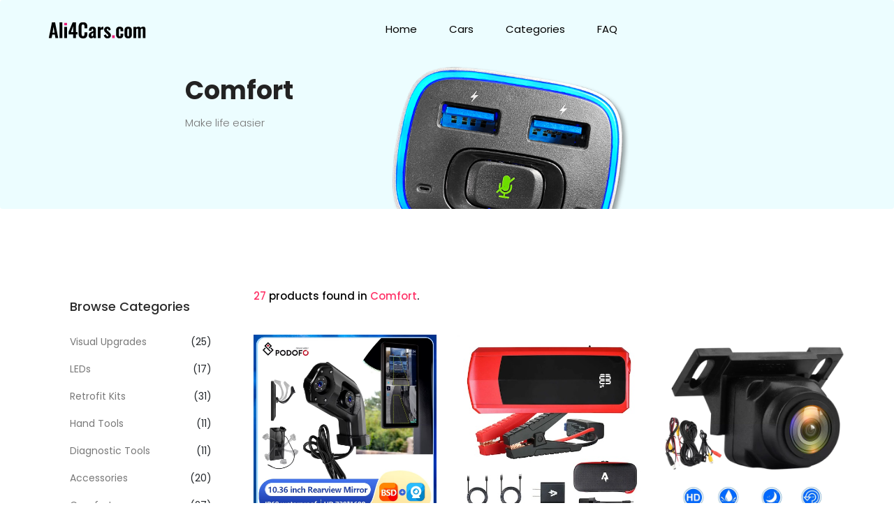

--- FILE ---
content_type: text/html; charset=UTF-8
request_url: https://ali4cars.com/category/comfort
body_size: 4292
content:
<!doctype html>
<html lang="zxx">

<head>
    <title>Comfort - Ali4Cars.com</title>
    <meta charset="utf-8">
<meta name="viewport" content="width=device-width, initial-scale=1, shrink-to-fit=no" />
<meta name="description" content="Best AliExpress deals for your car!" />

<link rel="stylesheet" href="https://ali4cars.com/html/css/bootstrap.min.css">
<link rel="stylesheet" href="https://ali4cars.com/html/css/animate.css">
<link rel="stylesheet" href="https://ali4cars.com/html/css/owl.carousel.min.css">
<link rel="stylesheet" href="https://ali4cars.com/html/css/all.css">
<link rel="stylesheet" href="https://ali4cars.com/html/css/flaticon.css">
<link rel="stylesheet" href="https://ali4cars.com/html/css/themify-icons.css">
<link rel="stylesheet" href="https://ali4cars.com/html/css/magnific-popup.css">
<link rel="stylesheet" href="https://ali4cars.com/html/css/slick.css">
<link rel="stylesheet" href="https://ali4cars.com/html/css/style.css">

<!-- TODO: OG data here! -->

<meta name="apple-mobile-web-app-title" content="Ali4Cars" />
<link rel="apple-touch-icon" sizes="57x57" href="https://ali4cars.com/html/favicons/apple-icon-57x57.png">
<link rel="apple-touch-icon" sizes="60x60" href="https://ali4cars.com/html/favicons/apple-icon-60x60.png">
<link rel="apple-touch-icon" sizes="72x72" href="https://ali4cars.com/html/favicons/apple-icon-72x72.png">
<link rel="apple-touch-icon" sizes="76x76" href="https://ali4cars.com/html/favicons/apple-icon-76x76.png">
<link rel="apple-touch-icon" sizes="114x114" href="https://ali4cars.com/html/favicons/apple-icon-114x114.png">
<link rel="apple-touch-icon" sizes="120x120" href="https://ali4cars.com/html/favicons/apple-icon-120x120.png">
<link rel="apple-touch-icon" sizes="144x144" href="https://ali4cars.com/html/favicons/apple-icon-144x144.png">
<link rel="apple-touch-icon" sizes="152x152" href="https://ali4cars.com/html/favicons/apple-icon-152x152.png">
<link rel="apple-touch-icon" sizes="180x180" href="https://ali4cars.com/html/favicons/apple-icon-180x180.png">
<link rel="icon" type="image/png" sizes="192x192"  href="https://ali4cars.com/html/favicons/android-icon-192x192.png">
<link rel="icon" type="image/png" sizes="32x32" href="https://ali4cars.com/html/favicons/favicon-32x32.png">
<link rel="icon" type="image/png" sizes="96x96" href="https://ali4cars.com/html/favicons/favicon-96x96.png">
<link rel="icon" type="image/png" sizes="16x16" href="https://ali4cars.com/html/favicons/favicon-16x16.png">
<link rel="manifest" href="https://ali4cars.com/html/favicons/manifest.json">
<meta name="msapplication-TileColor" content="#ffffff">
<meta name="msapplication-TileImage" content="https://ali4cars.com/html/favicons/ms-icon-144x144.png">
<meta name="theme-color" content="#ffffff">

</head>

<body>
    <!--::header part start::-->
<header class="main_menu home_menu">
  <div class="container">
    <div class="row align-items-center">
      <div class="col-lg-12">
        <nav class="navbar navbar-expand-lg navbar-light">
          <a class="navbar-brand" href="https://ali4cars.com"> <img src="https://ali4cars.com/html/img/ali4cars_logo_header.png" alt="Ali4Cars logo"> </a>
          <button class="navbar-toggler" type="button" data-toggle="collapse" data-target="#navbarSupportedContent" aria-controls="navbarSupportedContent" aria-expanded="false" aria-label="Toggle navigation">
            <span class="menu_icon"><i class="fas fa-bars"></i></span>
          </button>

          <div class="collapse navbar-collapse main-menu-item" id="navbarSupportedContent">
            <ul class="navbar-nav">
              <li class="nav-item">
                <a class="nav-link" href="https://ali4cars.com">Home</a>
              </li>
              <li class="nav-item">
                <a class="nav-link" href="https://ali4cars.com/car-brands">Cars</a>
              </li>
              <li class="nav-item">
                <a class="nav-link" href="https://ali4cars.com#categories">Categories</a>
              </li>
              <li class="nav-item">
                <a class="nav-link" href="https://ali4cars.com/page/faq">FAQ</a>
              </li>
            </ul>
          </div>
        </nav>
      </div>
    </div>
  </div>
</header>
<!-- Header part end-->

    <!-- breadcrumb start-->
<section class="breadcrumb breadcrumb_bg" style="background-image: url('https://ali4cars.com/html/img/categories-big/comfort.png');">
    <div class="container">
        <div class="row justify-content-center">
            <div class="col-lg-8">
                <div class="breadcrumb_iner">
                    <div class="breadcrumb_iner_item">
                        <h2>Comfort</h2>
                        <p>Make life easier</p>
                    </div>
                </div>
            </div>
        </div>
    </div>
</section>
<!-- breadcrumb start-->


    <!--================Category Product Area =================-->
    <section class="cat_product_area section_padding">
        <div class="container">
            <div class="row">
                <div class="col-lg-3">
  <div class="left_sidebar_area">
    <aside class="left_widgets p_filter_widgets">
      <div class="l_w_title">
        <h3>Browse Categories</h3>
      </div>
      <div class="widgets_inner">
        <ul class="list">
          <li><a href="https://ali4cars.com/category/visual-upgrades">Visual Upgrades</a><span>(25)</span></li><li><a href="https://ali4cars.com/category/leds">LEDs</a><span>(17)</span></li><li><a href="https://ali4cars.com/category/retrofit-kits">Retrofit Kits</a><span>(31)</span></li><li><a href="https://ali4cars.com/category/hand-tools">Hand Tools</a><span>(11)</span></li><li><a href="https://ali4cars.com/category/diagnostic-tools">Diagnostic Tools</a><span>(11)</span></li><li><a href="https://ali4cars.com/category/car-accessories">Accessories</a><span>(20)</span></li><li><a href="https://ali4cars.com/category/comfort">Comfort</a><span>(27)</span></li><li><a href="https://ali4cars.com/category/safety">Safety</a><span>(17)</span></li><li><a href="https://ali4cars.com/category/car-audio">Car Audio</a><span>(8)</span></li><li><a href="https://ali4cars.com/category/performance">Performance</a><span>(6)</span></li><li><a href="https://ali4cars.com/category/carplay">CarPlay</a><span>(11)</span></li><li><a href="https://ali4cars.com/category/repair-kits">Repait Kits</a><span>(1)</span></li>
        </ul>
      </div>
    </aside>

  </div>
</div>

                <div class="col-lg-9">
    <div class="row">
        <div class="col-lg-12">
            <div class="product_top_bar d-flex justify-content-between align-items-center">
                <div class="single_product_menu">
                    <p><span>27</span> products found in <span>Comfort</span>.</p>
                </div>
            </div>
        </div>
    </div>

    <div class="row align-items-center latest_product_inner">

        <div class="col-lg-4 col-sm-6">
  <a href="https://ali4cars.com/product/digital-rearview-monitor-diy-side-mirror">
    <div class="single_product_item">
      <img src="https://ali4cars.com/html/img/product/single-product/digital-rearview-monitor-diy-side-mirror.jpg" alt="Digital sideview mirrors">
      <div class="single_product_text">
        <h4>Digital sideview mirrors</h4>
        <h3>$105.86</h3>
      </div>
    </div>
  </a>
</div>
<div class="col-lg-4 col-sm-6">
  <a href="https://ali4cars.com/product/2000a-jump-starter-power-bank">
    <div class="single_product_item">
      <img src="https://ali4cars.com/html/img/product/single-product/2000a-jump-starter-power-bank.jpg" alt="2000A Jump Starter">
      <div class="single_product_text">
        <h4>2000A Jump Starter</h4>
        <h3>$82.99</h3>
      </div>
    </div>
  </a>
</div>
<div class="col-lg-4 col-sm-6">
  <a href="https://ali4cars.com/product/170-degree-rear-view-camera-1080p">
    <div class="single_product_item">
      <img src="https://ali4cars.com/html/img/product/single-product/170-degree-rear-view-camera-1080p.jpg" alt="170° Rear View Camera">
      <div class="single_product_text">
        <h4>170° Rear View Camera</h4>
        <h3>$5.43</h3>
      </div>
    </div>
  </a>
</div>
<div class="col-lg-4 col-sm-6">
  <a href="https://ali4cars.com/product/1din-radio-carplay-androidauto-display">
    <div class="single_product_item">
      <img src="https://ali4cars.com/html/img/product/single-product/1din-radio-carplay-androidauto-display.jpg" alt="1DIN Radio with CarPlay & AndroidAuto">
      <div class="single_product_text">
        <h4>1DIN Radio with CarPlay & AndroidAuto</h4>
        <h3>$30.60</h3>
      </div>
    </div>
  </a>
</div>
<div class="col-lg-4 col-sm-6">
  <a href="https://ali4cars.com/product/audi-auto-start-stop-memory-module">
    <div class="single_product_item">
      <img src="https://ali4cars.com/html/img/product/single-product/audi-auto-start-stop-memory-module.jpg" alt="Audi start/stop memory module">
      <div class="single_product_text">
        <h4>Audi start/stop memory module</h4>
        <h3>$10.69</h3>
      </div>
    </div>
  </a>
</div>
<div class="col-lg-4 col-sm-6">
  <a href="https://ali4cars.com/product/usb-hardwire-kit-plug-and-play">
    <div class="single_product_item">
      <img src="https://ali4cars.com/html/img/product/single-product/usb-hardwire-kit-plug-and-play.jpg" alt="USB hardwire kit">
      <div class="single_product_text">
        <h4>USB hardwire kit</h4>
        <h3>$5.58</h3>
      </div>
    </div>
  </a>
</div>
<div class="col-lg-4 col-sm-6">
  <a href="https://ali4cars.com/product/audi-a3-8v-vent-phone-holder">
    <div class="single_product_item">
      <img src="https://ali4cars.com/html/img/product/single-product/audi-a3-8v-vent-phone-holder.jpg" alt="Audi A3 8V vent holder">
      <div class="single_product_text">
        <h4>Audi A3 8V vent holder</h4>
        <h3>$6.47</h3>
      </div>
    </div>
  </a>
</div>
<div class="col-lg-4 col-sm-6">
  <a href="https://ali4cars.com/product/usbc-90-degree-cable">
    <div class="single_product_item">
      <img src="https://ali4cars.com/html/img/product/single-product/usbc-90-degree-cable.jpg" alt="90-degree USB-C cable">
      <div class="single_product_text">
        <h4>90-degree USB-C cable</h4>
        <h3>$1.38</h3>
      </div>
    </div>
  </a>
</div>
<div class="col-lg-4 col-sm-6">
  <a href="https://ali4cars.com/product/magsafe-car-holder-charger-wireless-30w">
    <div class="single_product_item">
      <img src="https://ali4cars.com/html/img/product/single-product/magsafe-car-holder-charger-wireless-30w.jpg" alt="MagSafe iPhone car charger">
      <div class="single_product_text">
        <h4>MagSafe iPhone car charger</h4>
        <h3>$6.22</h3>
      </div>
    </div>
  </a>
</div>
<div class="col-lg-4 col-sm-6">
  <a href="https://ali4cars.com/product/apple-airtag-findmy-locator-tracker-aiyato">
    <div class="single_product_item">
      <img src="https://ali4cars.com/html/img/product/single-product/apple-airtag-findmy-locator-tracker-aiyato.jpg" alt="FindMy Tracker AIYATO">
      <div class="single_product_text">
        <h4>FindMy Tracker AIYATO</h4>
        <h3>$3.71</h3>
      </div>
    </div>
  </a>
</div>
<div class="col-lg-4 col-sm-6">
  <a href="https://ali4cars.com/product/ailinkbox-a7-wireless-androidauto-carplay">
    <div class="single_product_item">
      <img src="https://ali4cars.com/html/img/product/single-product/ailinkbox-a7-wireless-androidauto-carplay.jpg" alt="Ailinkbox-A7 adapter">
      <div class="single_product_text">
        <h4>Ailinkbox-A7 adapter</h4>
        <h3>$65.28</h3>
      </div>
    </div>
  </a>
</div>
<div class="col-lg-4 col-sm-6">
  <a href="https://ali4cars.com/product/mk7-keyless-system-retrofit-kit">
    <div class="single_product_item">
      <img src="https://ali4cars.com/html/img/product/single-product/mk7-keyless-system-retrofit-kit.jpg" alt="MK7 Keyless System Retrofit Kit">
      <div class="single_product_text">
        <h4>MK7 Keyless System Retrofit Kit</h4>
        <h3>$599.00</h3>
      </div>
    </div>
  </a>
</div>
<div class="col-lg-4 col-sm-6">
  <a href="https://ali4cars.com/product/vag-washer-cap-funnel-6v0955485">
    <div class="single_product_item">
      <img src="https://ali4cars.com/html/img/product/single-product/vag-washer-cap-funnel-6v0955485.jpg" alt="VAG Washer Fluid Funnel Cap">
      <div class="single_product_text">
        <h4>VAG Washer Fluid Funnel Cap</h4>
        <h3>$2.61</h3>
      </div>
    </div>
  </a>
</div>
<div class="col-lg-4 col-sm-6">
  <a href="https://ali4cars.com/product/vw-mqb-rvc-high-wiring">
    <div class="single_product_item">
      <img src="https://ali4cars.com/html/img/product/single-product/vw-mqb-rvc-high-wiring.jpg" alt="VW MQB RVC high wiring">
      <div class="single_product_text">
        <h4>VW MQB RVC high wiring</h4>
        <h3>$20.38</h3>
      </div>
    </div>
  </a>
</div>
<div class="col-lg-4 col-sm-6">
  <a href="https://ali4cars.com/product/audi-puddle-light-logo-projectors">
    <div class="single_product_item">
      <img src="https://ali4cars.com/html/img/product/single-product/audi-puddle-light-logo-projectors.jpg" alt="Audi puddle light logo projectors">
      <div class="single_product_text">
        <h4>Audi puddle light logo projectors</h4>
        <h3>$4.22</h3>
      </div>
    </div>
  </a>
</div>
<div class="col-lg-4 col-sm-6">
  <a href="https://ali4cars.com/product/audi-mist-washer-upgrade-kit">
    <div class="single_product_item">
      <img src="https://ali4cars.com/html/img/product/single-product/audi-mist-washer-upgrade-kit.jpg" alt="Audi mist spray washer jets">
      <div class="single_product_text">
        <h4>Audi mist spray washer jets</h4>
        <h3>$11.87</h3>
      </div>
    </div>
  </a>
</div>
<div class="col-lg-4 col-sm-6">
  <a href="https://ali4cars.com/product/magsafe-car-holder-charger-wireless-15w">
    <div class="single_product_item">
      <img src="https://ali4cars.com/html/img/product/single-product/magsafe-car-holder-charger-wireless-15w.jpg" alt="MagSafe car phone charger">
      <div class="single_product_text">
        <h4>MagSafe car phone charger</h4>
        <h3>$8.05</h3>
      </div>
    </div>
  </a>
</div>
<div class="col-lg-4 col-sm-6">
  <a href="https://ali4cars.com/product/audi-glasses-holder-a3-a4-q3-q5-q7-grey">
    <div class="single_product_item">
      <img src="https://ali4cars.com/html/img/product/single-product/audi-glasses-holder-a3-a4-q3-q5-q7-grey.jpg" alt="Audi glasses compartment">
      <div class="single_product_text">
        <h4>Audi glasses compartment</h4>
        <h3>$7.16</h3>
      </div>
    </div>
  </a>
</div>
<div class="col-lg-4 col-sm-6">
  <a href="https://ali4cars.com/product/audi-q3-8u-vent-phone-mount">
    <div class="single_product_item">
      <img src="https://ali4cars.com/html/img/product/single-product/audi-q3-8u-vent-phone-mount.jpg" alt="Audi Q3 8U vent phone mount">
      <div class="single_product_text">
        <h4>Audi Q3 8U vent phone mount</h4>
        <h3>$12.79</h3>
      </div>
    </div>
  </a>
</div>
<div class="col-lg-4 col-sm-6">
  <a href="https://ali4cars.com/product/mk7-active-info-display-kit">
    <div class="single_product_item">
      <img src="https://ali4cars.com/html/img/product/single-product/mk7-active-info-display-kit.jpg" alt="MK7 Active Info Display kit">
      <div class="single_product_text">
        <h4>MK7 Active Info Display kit</h4>
        <h3>$1001.00</h3>
      </div>
    </div>
  </a>
</div>
<div class="col-lg-4 col-sm-6">
  <a href="https://ali4cars.com/product/universal-neck-support-cushion">
    <div class="single_product_item">
      <img src="https://ali4cars.com/html/img/product/single-product/universal-neck-support-cushion.jpg" alt="Universal neck support cushion">
      <div class="single_product_text">
        <h4>Universal neck support cushion</h4>
        <h3>$18.84</h3>
      </div>
    </div>
  </a>
</div>
<div class="col-lg-4 col-sm-6">
  <a href="https://ali4cars.com/product/golf-mk7-vent-phone-holder">
    <div class="single_product_item">
      <img src="https://ali4cars.com/html/img/product/single-product/golf-mk7-vent-phone-holder.jpg" alt="Golf MK7 vent phone holder">
      <div class="single_product_text">
        <h4>Golf MK7 vent phone holder</h4>
        <h3>$14.87</h3>
      </div>
    </div>
  </a>
</div>
<div class="col-lg-4 col-sm-6">
  <a href="https://ali4cars.com/product/wireless-charging-pad">
    <div class="single_product_item">
      <img src="https://ali4cars.com/html/img/product/single-product/wireless-charging-pad.jpg" alt="WIreless charing pad">
      <div class="single_product_text">
        <h4>WIreless charing pad</h4>
        <h3>$13.88</h3>
      </div>
    </div>
  </a>
</div>
<div class="col-lg-4 col-sm-6">
  <a href="https://ali4cars.com/product/vw-golf-mk7-rvc-high">
    <div class="single_product_item">
      <img src="https://ali4cars.com/html/img/product/single-product/vw-golf-mk7-rvc-high.jpg" alt="VW Golf MK7 RVC high">
      <div class="single_product_text">
        <h4>VW Golf MK7 RVC high</h4>
        <h3>$133.02</h3>
      </div>
    </div>
  </a>
</div>
<div class="col-lg-4 col-sm-6">
  <a href="https://ali4cars.com/product/vw-start-stop-memory">
    <div class="single_product_item">
      <img src="https://ali4cars.com/html/img/product/single-product/vw-start-stop-memory.jpg" alt="VW Engine Start-Stop memory module">
      <div class="single_product_text">
        <h4>VW Engine Start-Stop memory module</h4>
        <h3>$9.74</h3>
      </div>
    </div>
  </a>
</div>
<div class="col-lg-4 col-sm-6">
  <a href="https://ali4cars.com/product/vw-golf-mk7-rvc-low">
    <div class="single_product_item">
      <img src="https://ali4cars.com/html/img/product/single-product/vw-golf-mk7-rvc-low.jpg" alt="VW Golf MK7 RVC low">
      <div class="single_product_text">
        <h4>VW Golf MK7 RVC low</h4>
        <h3>$168.00</h3>
      </div>
    </div>
  </a>
</div>
<div class="col-lg-4 col-sm-6">
  <a href="https://ali4cars.com/product/vw-golf-mk7-rear-usb-panel-black">
    <div class="single_product_item">
      <img src="https://ali4cars.com/html/img/product/single-product/vw-golf-mk7-rear-usb-panel-black.jpg" alt="MK7 Rear USB charger">
      <div class="single_product_text">
        <h4>MK7 Rear USB charger</h4>
        <h3>$49.76</h3>
      </div>
    </div>
  </a>
</div>


        <!---
        <div class="col-lg-12">
            <div class="pageination">
                <nav aria-label="Page navigation example">
                    <ul class="pagination justify-content-center">
                        <li class="page-item">
                            <a class="page-link" href="#" aria-label="Previous">
                                <i class="ti-angle-double-left"></i>
                            </a>
                        </li>
                        <li class="page-item"><a class="page-link" href="#">1</a></li>
                        <li class="page-item"><a class="page-link" href="#">2</a></li>
                        <li class="page-item"><a class="page-link" href="#">3</a></li>
                        <li class="page-item"><a class="page-link" href="#">4</a></li>
                        <li class="page-item"><a class="page-link" href="#">5</a></li>
                        <li class="page-item"><a class="page-link" href="#">6</a></li>
                        <li class="page-item">
                            <a class="page-link" href="#" aria-label="Next">
                                <i class="ti-angle-double-right"></i>
                            </a>
                        </li>
                    </ul>
                </nav>
            </div>
        </div>
        -->
    </div>
</div>

            </div>
            <p style="font-size: 7pt; color: #bbbbb">ID: 7</p>
        </div>
    </section>
    <!--================End Category Product Area =================-->
    <!-- best sellers start-->
<section class="product_list best_seller section_padding">
  <div class="container">
    <div class="row justify-content-center">
      <div class="col-lg-12">
        <div class="section_tittle text-center">
          <h2>Best Sellers <span>All time most popular</span></h2>
        </div>
      </div>
    </div>
    <div class="row align-items-center justify-content-between">
      <div class="col-lg-12">
        <div class="best_product_slider owl-carousel">

          <div class="single_product_item">
  <a href="https://ali4cars.com/product/vw-dynamic--flowing-led-indicator">
  <img src="https://ali4cars.com/html/img/product/single-product/vw-dynamic--flowing-led-indicator.jpg" alt="MK7 Dynamic LED indicator">
  <div class="single_product_text">
    <h4>MK7 Dynamic LED indicator</h4>
    <h3>$15.72</h3>
  </div>
  </a>
</div>
<div class="single_product_item">
  <a href="https://ali4cars.com/product/VAG-license-plate-LED-light">
  <img src="https://ali4cars.com/html/img/product/single-product/VAG-license-plate-LED-light.jpg" alt="VAG LED license plate lamp">
  <div class="single_product_text">
    <h4>VAG LED license plate lamp</h4>
    <h3>$10.61</h3>
  </div>
  </a>
</div>
<div class="single_product_item">
  <a href="https://ali4cars.com/product/vag-door-warning-lights">
  <img src="https://ali4cars.com/html/img/product/single-product/vag-door-warning-lights.jpg" alt="VAG door warning lights">
  <div class="single_product_text">
    <h4>VAG door warning lights</h4>
    <h3>$24.50</h3>
  </div>
  </a>
</div>
<div class="single_product_item">
  <a href="https://ali4cars.com/product/fuse-taps-mini">
  <img src="https://ali4cars.com/html/img/product/single-product/fuse-taps-mini.jpg" alt="Fuse taps, mini">
  <div class="single_product_text">
    <h4>Fuse taps, mini</h4>
    <h3>$3.27</h3>
  </div>
  </a>
</div>


        </div>
      </div>
    </div>
  </div>
</section>
<!-- best sellers end-->

    <footer class="footer_part">
  <div class="container">
    <div class="row justify-content-around">
      <div class="col-sm-6 col-lg-3">
        <div class="single_footer_part">
          <h4>Quick menu</h4>
          <ul class="list-unstyled">
            <li><a href="https://ali4cars.com">Home</a></li>
            <li><a href="https://ali4cars.com/car-brands">Car picker</a></li>
            <li><a href="https://ali4cars.com#categories">Categories</a></li>
            <li><a href="https://ali4cars.com/page/faq">FAQ</a></li>
          </ul>
        </div>
      </div>
      <div class="col-sm-6 col-lg-3">
        <div class="single_footer_part">
          <h4>Categories</h4>
          <ul class="list-unstyled">
            <li><a href="https://ali4cars.com/category/repair-kits">Repait Kits</a></li>
          </ul>
        </div>
      </div>
      <div class="col-sm-6 col-lg-3">
        <div class="single_footer_part">
          <h4>Featured</h4>
          <ul class="list-unstyled">
            <li><a href="https://ali4cars.com/product/carlinkit-3-wireless-carplay">CarlinKit 3.0 Adapter</a></li><li><a href="https://ali4cars.com/product/MQB-aluminum-pedal-covers">MQB Aluminum pedal covers</a></li><li><a href="https://ali4cars.com/product/car-radio-navigation-removal-keys">Infotainment removal keys</a></li><li><a href="https://ali4cars.com/product/vw-golf-mk7-rear-usb-panel-black">MK7 Rear USB charger</a></li>
          </ul>
        </div>
      </div>
      <div class="col-sm-6 col-lg-3">
        <div class="single_footer_part">
          <h4>Cookies</h4>
          <p>This site is using cookies to improve your experience. <a href="https://ali4cars.com/page/faq#cookies">Learn more...</a></p>
        </div>
      </div>
    </div>

  </div>
  <div class="copyright_part">
    <div class="container">
      <div class="row">
        <div class="col-lg-8">
          <div class="copyright_text">
            <P>
              <!-- Link back to Colorlib can't be removed. Template is licensed under CC BY 3.0. -->
              Copyright Ali4Cars.com &copy;<script>
                document.write(new Date().getFullYear());
              </script> All rights reserved | This template is made with <i class="ti-heart" aria-hidden="true"></i> by <a href="https://colorlib.com" target="_blank">Colorlib</a>
              <!-- Link back to Colorlib can't be removed. Template is licensed under CC BY 3.0. -->
            </P>
          </div>
        </div>
        <div class="col-lg-4">
          <div class="footer_icon social_icon">
            <ul class="list-unstyled">
              <li><a href="#" class="single_social_icon"><i class="fab fa-facebook-f"></i></a></li>
              <li><a href="#" class="single_social_icon"><i class="fab fa-twitter"></i></a></li>
              <li><a href="#" class="single_social_icon"><i class="fas fa-globe"></i></a></li>
              <li><a href="#" class="single_social_icon"><i class="fab fa-behance"></i></a></li>
            </ul>
          </div>
        </div>
      </div>
    </div>
  </div>
</footer>

    <script src="https://ali4cars.com/html/js/jquery-1.12.1.min.js"></script>
<script src="https://ali4cars.com/html/js/popper.min.js"></script>
<script src="https://ali4cars.com/html/js/bootstrap.min.js"></script>
<script src="https://ali4cars.com/html/js/jquery.magnific-popup.js"></script>
<script src="https://ali4cars.com/html/js/swiper.min.js"></script>
<script src="https://ali4cars.com/html/js/masonry.pkgd.js"></script>
<script src="https://ali4cars.com/html/js/owl.carousel.min.js"></script>
<script src="https://ali4cars.com/html/js/jquery.nice-select.min.js"></script>
<script src="https://ali4cars.com/html/js/slick.min.js"></script>
<script src="https://ali4cars.com/html/js/jquery.counterup.min.js"></script>
<script src="https://ali4cars.com/html/js/waypoints.min.js"></script>
<script src="https://ali4cars.com/html/js/contact.js"></script>
<script src="https://ali4cars.com/html/js/jquery.ajaxchimp.min.js"></script>
<script src="https://ali4cars.com/html/js/jquery.form.js"></script>
<script src="https://ali4cars.com/html/js/jquery.validate.min.js"></script>
<script src="https://ali4cars.com/html/js/mail-script.js"></script>
<script src="https://ali4cars.com/html/js/custom.js"></script>

</body>

</html>


--- FILE ---
content_type: text/css
request_url: https://ali4cars.com/html/css/style.css
body_size: 22012
content:
/*Color Variables*/
/**************** extend css start ****************/
@import url("https://fonts.googleapis.com/css?family=Poppins:300,400,500,600,700,800&display=swap");
/* line 2, ../../01 cl html template/03_jun 2019/188_Aranoz shop_html/sass/_extends.scss */
.btn_2, .form-contact .form-group .btn_1 i {
  background-image: linear-gradient(16deg, #ff005a 0%, #ff5d2d 64%, #ffba00 100%);
}

/* line 10, ../../01 cl html template/03_jun 2019/188_Aranoz shop_html/sass/_extends.scss */
.form-contact .form-group .btn_1 {
  background-image: linear-gradient(to left, #fff 0%, #fff 51%, #fff 100%);
}

/**************** extend css start ****************/
/**************** common css start ****************/
/* line 4, ../../01 cl html template/03_jun 2019/188_Aranoz shop_html/sass/_common.scss */
body {
  font-family: "Poppins", sans-serif;
  padding: 0;
  margin: 0;
  font-size: 14px;
}

/* line 11, ../../01 cl html template/03_jun 2019/188_Aranoz shop_html/sass/_common.scss */
.message_submit_form:focus {
  outline: none;
}

/* line 15, ../../01 cl html template/03_jun 2019/188_Aranoz shop_html/sass/_common.scss */
input:hover,
input:focus {
  outline: none !important;
}

/* line 20, ../../01 cl html template/03_jun 2019/188_Aranoz shop_html/sass/_common.scss */
.gray_bg {
  background-color: #ecfdff;
}

/* line 24, ../../01 cl html template/03_jun 2019/188_Aranoz shop_html/sass/_common.scss */
.section_padding {
  padding: 100px 0px;
}

@media only screen and (min-width: 992px) and (max-width: 1200px) {
  /* line 24, ../../01 cl html template/03_jun 2019/188_Aranoz shop_html/sass/_common.scss */
  .section_padding {
    padding: 100px 0px;
  }
}

@media only screen and (min-width: 768px) and (max-width: 991px) {
  /* line 24, ../../01 cl html template/03_jun 2019/188_Aranoz shop_html/sass/_common.scss */
  .section_padding {
    padding: 70px 0px;
  }
}

@media (max-width: 576px) {
  /* line 24, ../../01 cl html template/03_jun 2019/188_Aranoz shop_html/sass/_common.scss */
  .section_padding {
    padding: 70px 0px;
  }
}

@media only screen and (min-width: 576px) and (max-width: 767px) {
  /* line 24, ../../01 cl html template/03_jun 2019/188_Aranoz shop_html/sass/_common.scss */
  .section_padding {
    padding: 70px 0px;
  }
}

/* line 44, ../../01 cl html template/03_jun 2019/188_Aranoz shop_html/sass/_common.scss */
.single_padding_top {
  padding-top: 70px !important;
}

@media only screen and (min-width: 992px) and (max-width: 1200px) {
  /* line 44, ../../01 cl html template/03_jun 2019/188_Aranoz shop_html/sass/_common.scss */
  .single_padding_top {
    padding-top: 35px !important;
  }
}

@media only screen and (min-width: 768px) and (max-width: 991px) {
  /* line 44, ../../01 cl html template/03_jun 2019/188_Aranoz shop_html/sass/_common.scss */
  .single_padding_top {
    padding-top: 35px !important;
  }
}

@media (max-width: 576px) {
  /* line 44, ../../01 cl html template/03_jun 2019/188_Aranoz shop_html/sass/_common.scss */
  .single_padding_top {
    padding-top: 35px !important;
  }
}

@media only screen and (min-width: 576px) and (max-width: 767px) {
  /* line 44, ../../01 cl html template/03_jun 2019/188_Aranoz shop_html/sass/_common.scss */
  .single_padding_top {
    padding-top: 50px !important;
  }
}

/* line 64, ../../01 cl html template/03_jun 2019/188_Aranoz shop_html/sass/_common.scss */
.padding_top {
  padding-top: 70px;
}

@media only screen and (min-width: 992px) and (max-width: 1200px) {
  /* line 64, ../../01 cl html template/03_jun 2019/188_Aranoz shop_html/sass/_common.scss */
  .padding_top {
    padding-top: 50px;
  }
}

@media only screen and (min-width: 768px) and (max-width: 991px) {
  /* line 64, ../../01 cl html template/03_jun 2019/188_Aranoz shop_html/sass/_common.scss */
  .padding_top {
    padding-top: 35px;
  }
}

@media (max-width: 576px) {
  /* line 64, ../../01 cl html template/03_jun 2019/188_Aranoz shop_html/sass/_common.scss */
  .padding_top {
    padding-top: 35px;
  }
}

@media only screen and (min-width: 576px) and (max-width: 767px) {
  /* line 64, ../../01 cl html template/03_jun 2019/188_Aranoz shop_html/sass/_common.scss */
  .padding_top {
    padding-top: 35px;
  }
}

/* line 84, ../../01 cl html template/03_jun 2019/188_Aranoz shop_html/sass/_common.scss */
a {
  text-decoration: none;
  -webkit-transition: 0.5s;
  transition: 0.5s;
}

/* line 88, ../../01 cl html template/03_jun 2019/188_Aranoz shop_html/sass/_common.scss */
a:hover {
  outline: none;
  text-decoration: none;
}

/* line 94, ../../01 cl html template/03_jun 2019/188_Aranoz shop_html/sass/_common.scss */
h1,
h2,
h3,
h4,
h5,
h6 {
  color: #000;
  font-family: "Poppins", sans-serif;
  -webkit-transition: 0.5s;
  transition: 0.5s;
}

/* line 105, ../../01 cl html template/03_jun 2019/188_Aranoz shop_html/sass/_common.scss */
p {
  font-family: "Poppins", sans-serif;
  line-height: 2;
  font-size: 15px;
  margin-bottom: 0px;
  color: #000;
  font-weight: 300;
}

/* line 114, ../../01 cl html template/03_jun 2019/188_Aranoz shop_html/sass/_common.scss */
h2 {
  font-size: 44px;
  line-height: 28px;
  color: #1a1a1a;
  font-weight: 600;
  line-height: 1.222;
}

@media (max-width: 576px) {
  /* line 114, ../../01 cl html template/03_jun 2019/188_Aranoz shop_html/sass/_common.scss */
  h2 {
    font-size: 22px;
    line-height: 25px;
  }
}

@media only screen and (min-width: 576px) and (max-width: 767px) {
  /* line 114, ../../01 cl html template/03_jun 2019/188_Aranoz shop_html/sass/_common.scss */
  h2 {
    font-size: 24px;
    line-height: 25px;
  }
}

/* line 134, ../../01 cl html template/03_jun 2019/188_Aranoz shop_html/sass/_common.scss */
h3 {
  font-size: 24px;
  line-height: 25px;
}

@media (max-width: 576px) {
  /* line 134, ../../01 cl html template/03_jun 2019/188_Aranoz shop_html/sass/_common.scss */
  h3 {
    font-size: 20px;
  }
}

/* line 144, ../../01 cl html template/03_jun 2019/188_Aranoz shop_html/sass/_common.scss */
h5 {
  font-size: 18px;
  line-height: 22px;
}

/* line 149, ../../01 cl html template/03_jun 2019/188_Aranoz shop_html/sass/_common.scss */
img {
  max-width: 100%;
}

/* line 153, ../../01 cl html template/03_jun 2019/188_Aranoz shop_html/sass/_common.scss */
a:focus,
.button:focus,
button:focus,
.btn:focus {
  text-decoration: none;
  outline: none;
  box-shadow: none;
  -webkit-transition: 1s;
  transition: 1s;
}

/* line 163, ../../01 cl html template/03_jun 2019/188_Aranoz shop_html/sass/_common.scss */
.section_tittle {
  margin-bottom: 80px;
}

@media (max-width: 991px) {
  /* line 163, ../../01 cl html template/03_jun 2019/188_Aranoz shop_html/sass/_common.scss */
  .section_tittle {
    margin-bottom: 20px;
  }
}

@media only screen and (min-width: 992px) and (max-width: 1200px) {
  /* line 163, ../../01 cl html template/03_jun 2019/188_Aranoz shop_html/sass/_common.scss */
  .section_tittle {
    margin-bottom: 40px;
  }
}

/* line 174, ../../01 cl html template/03_jun 2019/188_Aranoz shop_html/sass/_common.scss */
.section_tittle h2 {
  font-size: 36px;
  color: #1a1a1a;
  line-height: 27px;
  font-weight: 700;
  position: relative;
  margin-bottom: 28px;
}

@media (max-width: 576px) {
  /* line 174, ../../01 cl html template/03_jun 2019/188_Aranoz shop_html/sass/_common.scss */
  .section_tittle h2 {
    font-size: 25px;
    line-height: 35px;
    margin-bottom: 15px;
  }
}

@media only screen and (min-width: 576px) and (max-width: 767px) {
  /* line 174, ../../01 cl html template/03_jun 2019/188_Aranoz shop_html/sass/_common.scss */
  .section_tittle h2 {
    font-size: 25px;
    line-height: 35px;
    margin-bottom: 15px;
  }
}

@media only screen and (min-width: 768px) and (max-width: 991px) {
  /* line 174, ../../01 cl html template/03_jun 2019/188_Aranoz shop_html/sass/_common.scss */
  .section_tittle h2 {
    font-size: 30px;
    line-height: 40px;
    margin-bottom: 15px;
  }
}

@media only screen and (min-width: 992px) and (max-width: 1200px) {
  /* line 174, ../../01 cl html template/03_jun 2019/188_Aranoz shop_html/sass/_common.scss */
  .section_tittle h2 {
    font-size: 35px;
    line-height: 40px;
  }
}

/* line 207, ../../01 cl html template/03_jun 2019/188_Aranoz shop_html/sass/_common.scss */
.section_tittle p {
  color: #556172;
  text-transform: capitalize;
  line-height: 30px;
  font-family: "Poppins", sans-serif;
}

@media (max-width: 576px) {
  /* line 207, ../../01 cl html template/03_jun 2019/188_Aranoz shop_html/sass/_common.scss */
  .section_tittle p {
    margin-bottom: 10px;
  }
}

@media only screen and (min-width: 576px) and (max-width: 767px) {
  /* line 207, ../../01 cl html template/03_jun 2019/188_Aranoz shop_html/sass/_common.scss */
  .section_tittle p {
    margin-bottom: 10px;
  }
}

@media only screen and (min-width: 768px) and (max-width: 991px) {
  /* line 207, ../../01 cl html template/03_jun 2019/188_Aranoz shop_html/sass/_common.scss */
  .section_tittle p {
    margin-bottom: 10px;
  }
}

@media only screen and (min-width: 992px) and (max-width: 1200px) {
  /* line 207, ../../01 cl html template/03_jun 2019/188_Aranoz shop_html/sass/_common.scss */
  .section_tittle p {
    margin-bottom: 10px;
  }
}

/* line 231, ../../01 cl html template/03_jun 2019/188_Aranoz shop_html/sass/_common.scss */
ul {
  list-style: none;
  margin: 0;
  padding: 0;
}

/* line 237, ../../01 cl html template/03_jun 2019/188_Aranoz shop_html/sass/_common.scss */
.mb_110 {
  margin-bottom: 110px;
}

@media (max-width: 576px) {
  /* line 237, ../../01 cl html template/03_jun 2019/188_Aranoz shop_html/sass/_common.scss */
  .mb_110 {
    margin-bottom: 220px;
  }
}

/* line 246, ../../01 cl html template/03_jun 2019/188_Aranoz shop_html/sass/_common.scss */
.mt_130 {
  margin-top: 130px;
}

@media (max-width: 576px) {
  /* line 246, ../../01 cl html template/03_jun 2019/188_Aranoz shop_html/sass/_common.scss */
  .mt_130 {
    margin-top: 70px;
  }
}

@media only screen and (min-width: 576px) and (max-width: 767px) {
  /* line 246, ../../01 cl html template/03_jun 2019/188_Aranoz shop_html/sass/_common.scss */
  .mt_130 {
    margin-top: 70px;
  }
}

@media only screen and (min-width: 768px) and (max-width: 991px) {
  /* line 246, ../../01 cl html template/03_jun 2019/188_Aranoz shop_html/sass/_common.scss */
  .mt_130 {
    margin-top: 70px;
  }
}

@media only screen and (min-width: 992px) and (max-width: 1200px) {
  /* line 246, ../../01 cl html template/03_jun 2019/188_Aranoz shop_html/sass/_common.scss */
  .mt_130 {
    margin-top: 70px;
  }
}

/* line 266, ../../01 cl html template/03_jun 2019/188_Aranoz shop_html/sass/_common.scss */
.mb_130 {
  margin-bottom: 140px;
}

@media (max-width: 991px) {
  /* line 266, ../../01 cl html template/03_jun 2019/188_Aranoz shop_html/sass/_common.scss */
  .mb_130 {
    margin-bottom: 70px;
  }
}

@media only screen and (min-width: 992px) and (max-width: 1200px) {
  /* line 266, ../../01 cl html template/03_jun 2019/188_Aranoz shop_html/sass/_common.scss */
  .mb_130 {
    margin-bottom: 100px;
  }
}

/* line 278, ../../01 cl html template/03_jun 2019/188_Aranoz shop_html/sass/_common.scss */
.padding_less_40 {
  margin-bottom: -50px;
}

/* line 282, ../../01 cl html template/03_jun 2019/188_Aranoz shop_html/sass/_common.scss */
.z_index {
  z-index: 9 !important;
  position: relative;
}

@media only screen and (min-width: 1200px) and (max-width: 3640px) {
  /* line 288, ../../01 cl html template/03_jun 2019/188_Aranoz shop_html/sass/_common.scss */
  .container {
    max-width: 1170px;
  }
}

@media (max-width: 1200px) {
  /* line 294, ../../01 cl html template/03_jun 2019/188_Aranoz shop_html/sass/_common.scss */
  [class*="hero-ani-"] {
    display: none !important;
  }
}

/* line 299, ../../01 cl html template/03_jun 2019/188_Aranoz shop_html/sass/_common.scss */
.form-control:focus {
  color: #495057;
  background-color: #fff;
  border-color: #dddddd;
  outline: 0;
  box-shadow: none;
}

/* line 308, ../../01 cl html template/03_jun 2019/188_Aranoz shop_html/sass/_common.scss */
.pageination .page-link {
  border: 0px solid transparent;
  font-weight: 500;
  font-size: 18px;
  color: #979797;
  padding: 10px 8px;
}

/* line 314, ../../01 cl html template/03_jun 2019/188_Aranoz shop_html/sass/_common.scss */
.pageination .page-link:hover {
  background-color: transparent;
  color: #000;
}

/* line 320, ../../01 cl html template/03_jun 2019/188_Aranoz shop_html/sass/_common.scss */
.pageination i {
  font-size: 12px;
}

/**************** common css end ****************/
/* Main Button Area css
============================================================================================ */
/* line 3, ../../01 cl html template/03_jun 2019/188_Aranoz shop_html/sass/_button.scss */
.submit_btn {
  width: auto;
  display: inline-block;
  background: #fff;
  padding: 0px 50px;
  color: #fff;
  font-size: 13px;
  font-weight: 500;
  line-height: 50px;
  border-radius: 5px;
  outline: none !important;
  box-shadow: none !important;
  text-align: center;
  border: 1px solid #edeff2;
  cursor: pointer;
  -webkit-transition: 0.5s;
  transition: 0.5s;
}

/* line 19, ../../01 cl html template/03_jun 2019/188_Aranoz shop_html/sass/_button.scss */
.submit_btn:hover {
  background: transparent;
}

/* line 24, ../../01 cl html template/03_jun 2019/188_Aranoz shop_html/sass/_button.scss */
.btn_1 {
  display: inline-block;
  padding: 9px 42px;
  border-radius: 50px;
  background-color: #ecfdff;
  font-size: 15px;
  font-weight: 700;
  color: #333;
  -webkit-transition: 0.5s;
  transition: 0.5s;
}

/* line 33, ../../01 cl html template/03_jun 2019/188_Aranoz shop_html/sass/_button.scss */
.btn_1:hover {
  background-color: #ff3368;
  color: #fff;
}

/* line 38, ../../01 cl html template/03_jun 2019/188_Aranoz shop_html/sass/_button.scss */
.btn_3 {
  display: inline-block;
  padding: 9px 42px;
  border-radius: 50px;
  background-color: #ff3368;
  border: 1px solid #ecfdff;
  font-size: 15px;
  font-weight: 700;
  color: #fff;
  text-transform: uppercase;
  font-weight: 400;
  box-shadow: -1.717px 8.835px 29.76px 2.24px rgba(255, 51, 104, 0.18);
  border: 1px solid #ff3368;
  -webkit-transition: 0.5s;
  transition: 0.5s;
}

/* line 52, ../../01 cl html template/03_jun 2019/188_Aranoz shop_html/sass/_button.scss */
.btn_3:hover {
  background-color: red;
  color: #fff;
}

/* line 57, ../../01 cl html template/03_jun 2019/188_Aranoz shop_html/sass/_button.scss */
.btn_2 {
  display: inline-block;
  width: 180px;
  height: 60px;
  line-height: 60px;
  text-align: center;
  border-radius: 5px;
  background-color: #ff3368;
  font-size: 15px;
  font-family: "Poppins", sans-serif;
  font-weight: 500;
  color: #fff;
  -o-transition: all .4s ease-in-out;
  -webkit-transition: all .4s ease-in-out;
  transition: all .4s ease-in-out;
  text-transform: capitalize;
  background-size: 200% auto;
  text-transform: uppercase;
  box-shadow: -1.717px 8.835px 29.76px 2.24px rgba(255, 51, 104, 0.18);
}

/* line 77, ../../01 cl html template/03_jun 2019/188_Aranoz shop_html/sass/_button.scss */
.btn_2:hover {
  color: #fff !important;
  background-position: right center;
}

@media (max-width: 991px) {
  /* line 57, ../../01 cl html template/03_jun 2019/188_Aranoz shop_html/sass/_button.scss */
  .btn_2 {
    height: 50px;
    width: 140px;
    line-height: 50px;
  }
}

/* line 92, ../../01 cl html template/03_jun 2019/188_Aranoz shop_html/sass/_button.scss */
.btn_4 {
  color: #ff3368;
  font-size: 15px;
  font-weight: 700;
  margin-top: 53px;
  display: inline-block;
  -webkit-transition: 0.5s;
  transition: 0.5s;
}

@media (max-width: 991px) {
  /* line 92, ../../01 cl html template/03_jun 2019/188_Aranoz shop_html/sass/_button.scss */
  .btn_4 {
    margin-top: 30px;
  }
}

/* line 105, ../../01 cl html template/03_jun 2019/188_Aranoz shop_html/sass/_button.scss */
.btn_4 img {
  width: 20px;
  margin-left: 15px;
}

/*=================== custom button rule start ====================*/
/* line 113, ../../01 cl html template/03_jun 2019/188_Aranoz shop_html/sass/_button.scss */
.button {
  display: inline-block;
  border: 1px solid transparent;
  font-size: 15px;
  font-weight: 500;
  padding: 12px 54px;
  border-radius: 4px;
  color: #fff;
  border: 1px solid #edeff2;
  text-transform: uppercase;
  background-color: #ff3368;
  cursor: pointer;
  -webkit-transition: 0.5s;
  transition: 0.5s;
}

@media (max-width: 767px) {
  /* line 113, ../../01 cl html template/03_jun 2019/188_Aranoz shop_html/sass/_button.scss */
  .button {
    font-size: 13px;
    padding: 9px 24px;
  }
}

/* line 132, ../../01 cl html template/03_jun 2019/188_Aranoz shop_html/sass/_button.scss */
.button:hover {
  color: #fff;
}

/* line 137, ../../01 cl html template/03_jun 2019/188_Aranoz shop_html/sass/_button.scss */
.button-link {
  letter-spacing: 0;
  color: #3b1d82;
  border: 0;
  padding: 0;
}

/* line 143, ../../01 cl html template/03_jun 2019/188_Aranoz shop_html/sass/_button.scss */
.button-link:hover {
  background: transparent;
  color: #3b1d82;
}

/* line 149, ../../01 cl html template/03_jun 2019/188_Aranoz shop_html/sass/_button.scss */
.button-header {
  color: #fff;
  border-color: #edeff2;
}

/* line 153, ../../01 cl html template/03_jun 2019/188_Aranoz shop_html/sass/_button.scss */
.button-header:hover {
  background: #b8024c;
  color: #fff;
}

/* line 159, ../../01 cl html template/03_jun 2019/188_Aranoz shop_html/sass/_button.scss */
.button-contactForm {
  color: #fff;
  border-color: #edeff2;
  padding: 12px 25px;
}

/* End Main Button Area css
============================================================================================ */
/* Start Blog Area css
============================================================================================ */
/* line 5, ../../01 cl html template/03_jun 2019/188_Aranoz shop_html/sass/_blog.scss */
.latest-blog-area .area-heading {
  margin-bottom: 70px;
}

/* line 10, ../../01 cl html template/03_jun 2019/188_Aranoz shop_html/sass/_blog.scss */
.blog_area a {
  color: #666666 !important;
  text-decoration: none;
  -webkit-transition: 0.5s;
  transition: 0.5s;
}

/* line 14, ../../01 cl html template/03_jun 2019/188_Aranoz shop_html/sass/_blog.scss */
.blog_area a:hover, .blog_area a :hover {
  color: #ff3368;
}

/* line 20, ../../01 cl html template/03_jun 2019/188_Aranoz shop_html/sass/_blog.scss */
.single-blog {
  overflow: hidden;
  margin-bottom: 30px;
}

/* line 24, ../../01 cl html template/03_jun 2019/188_Aranoz shop_html/sass/_blog.scss */
.single-blog:hover {
  box-shadow: 0px 10px 20px 0px rgba(42, 34, 123, 0.1);
}

/* line 28, ../../01 cl html template/03_jun 2019/188_Aranoz shop_html/sass/_blog.scss */
.single-blog .thumb {
  overflow: hidden;
  position: relative;
}

/* line 32, ../../01 cl html template/03_jun 2019/188_Aranoz shop_html/sass/_blog.scss */
.single-blog .thumb:after {
  content: '';
  position: absolute;
  left: 0;
  top: 0;
  width: 100%;
  height: 100%;
  background: #000;
  opacity: 0;
  -webkit-transition: 0.5s;
  transition: 0.5s;
}

/* line 45, ../../01 cl html template/03_jun 2019/188_Aranoz shop_html/sass/_blog.scss */
.single-blog h4 {
  border-bottom: 1px solid #dfdfdf;
  padding-bottom: 34px;
  margin-bottom: 25px;
}

/* line 52, ../../01 cl html template/03_jun 2019/188_Aranoz shop_html/sass/_blog.scss */
.single-blog a {
  font-size: 20px;
  font-weight: 600;
}

/* line 62, ../../01 cl html template/03_jun 2019/188_Aranoz shop_html/sass/_blog.scss */
.single-blog .date {
  color: #888;
  text-align: left;
  display: inline-block;
  font-size: 13px;
  font-weight: 300;
}

/* line 70, ../../01 cl html template/03_jun 2019/188_Aranoz shop_html/sass/_blog.scss */
.single-blog .tag {
  text-align: left;
  display: inline-block;
  float: left;
  font-size: 13px;
  font-weight: 300;
  margin-right: 22px;
  position: relative;
}

/* line 80, ../../01 cl html template/03_jun 2019/188_Aranoz shop_html/sass/_blog.scss */
.single-blog .tag:after {
  content: '';
  position: absolute;
  width: 1px;
  height: 10px;
  background: #acacac;
  right: -12px;
  top: 7px;
}

@media (max-width: 1199px) {
  /* line 70, ../../01 cl html template/03_jun 2019/188_Aranoz shop_html/sass/_blog.scss */
  .single-blog .tag {
    margin-right: 8px;
  }
  /* line 94, ../../01 cl html template/03_jun 2019/188_Aranoz shop_html/sass/_blog.scss */
  .single-blog .tag:after {
    display: none;
  }
}

/* line 100, ../../01 cl html template/03_jun 2019/188_Aranoz shop_html/sass/_blog.scss */
.single-blog .likes {
  margin-right: 16px;
}

@media (max-width: 800px) {
  /* line 20, ../../01 cl html template/03_jun 2019/188_Aranoz shop_html/sass/_blog.scss */
  .single-blog {
    margin-bottom: 30px;
  }
}

/* line 108, ../../01 cl html template/03_jun 2019/188_Aranoz shop_html/sass/_blog.scss */
.single-blog .single-blog-content {
  padding: 30px;
}

/* line 112, ../../01 cl html template/03_jun 2019/188_Aranoz shop_html/sass/_blog.scss */
.single-blog .single-blog-content .meta-bottom p {
  font-size: 13px;
  font-weight: 300;
}

/* line 117, ../../01 cl html template/03_jun 2019/188_Aranoz shop_html/sass/_blog.scss */
.single-blog .single-blog-content .meta-bottom i {
  color: #edeff2;
  font-size: 13px;
  margin-right: 7px;
}

@media (max-width: 1199px) {
  /* line 108, ../../01 cl html template/03_jun 2019/188_Aranoz shop_html/sass/_blog.scss */
  .single-blog .single-blog-content {
    padding: 15px;
  }
}

/* line 131, ../../01 cl html template/03_jun 2019/188_Aranoz shop_html/sass/_blog.scss */
.single-blog:hover .thumb:after {
  opacity: .7;
  -webkit-transition: 0.5s;
  transition: 0.5s;
}

@media (max-width: 1199px) {
  /* line 139, ../../01 cl html template/03_jun 2019/188_Aranoz shop_html/sass/_blog.scss */
  .single-blog h4 {
    transition: all 300ms linear 0s;
    border-bottom: 1px solid #dfdfdf;
    padding-bottom: 14px;
    margin-bottom: 12px;
  }
  /* line 145, ../../01 cl html template/03_jun 2019/188_Aranoz shop_html/sass/_blog.scss */
  .single-blog h4 a {
    font-size: 18px;
  }
}

/* line 153, ../../01 cl html template/03_jun 2019/188_Aranoz shop_html/sass/_blog.scss */
.full_image.single-blog {
  position: relative;
}

/* line 156, ../../01 cl html template/03_jun 2019/188_Aranoz shop_html/sass/_blog.scss */
.full_image.single-blog .single-blog-content {
  position: absolute;
  left: 35px;
  bottom: 0;
  opacity: 0;
  visibility: hidden;
  -webkit-transition: 0.5s;
  transition: 0.5s;
}

@media (min-width: 992px) {
  /* line 156, ../../01 cl html template/03_jun 2019/188_Aranoz shop_html/sass/_blog.scss */
  .full_image.single-blog .single-blog-content {
    bottom: 100px;
  }
}

/* line 175, ../../01 cl html template/03_jun 2019/188_Aranoz shop_html/sass/_blog.scss */
.full_image.single-blog h4 {
  -webkit-transition: 0.5s;
  transition: 0.5s;
  border-bottom: none;
  padding-bottom: 5px;
}

/* line 181, ../../01 cl html template/03_jun 2019/188_Aranoz shop_html/sass/_blog.scss */
.full_image.single-blog a {
  font-size: 20px;
  font-weight: 600;
}

/* line 191, ../../01 cl html template/03_jun 2019/188_Aranoz shop_html/sass/_blog.scss */
.full_image.single-blog .date {
  color: #fff;
}

/* line 196, ../../01 cl html template/03_jun 2019/188_Aranoz shop_html/sass/_blog.scss */
.full_image.single-blog:hover .single-blog-content {
  opacity: 1;
  visibility: visible;
  -webkit-transition: 0.5s;
  transition: 0.5s;
}

/* End Blog Area css
============================================================================================ */
/* Latest Blog Area css
============================================================================================ */
/* line 220, ../../01 cl html template/03_jun 2019/188_Aranoz shop_html/sass/_blog.scss */
.l_blog_item .l_blog_text .date {
  margin-top: 24px;
  margin-bottom: 15px;
}

/* line 224, ../../01 cl html template/03_jun 2019/188_Aranoz shop_html/sass/_blog.scss */
.l_blog_item .l_blog_text .date a {
  font-size: 12px;
}

/* line 230, ../../01 cl html template/03_jun 2019/188_Aranoz shop_html/sass/_blog.scss */
.l_blog_item .l_blog_text h4 {
  font-size: 18px;
  border-bottom: 1px solid #eeeeee;
  margin-bottom: 0px;
  padding-bottom: 20px;
  -webkit-transition: 0.5s;
  transition: 0.5s;
}

/* line 243, ../../01 cl html template/03_jun 2019/188_Aranoz shop_html/sass/_blog.scss */
.l_blog_item .l_blog_text p {
  margin-bottom: 0px;
  padding-top: 20px;
}

/* End Latest Blog Area css
============================================================================================ */
/* Causes Area css
============================================================================================ */
/* line 259, ../../01 cl html template/03_jun 2019/188_Aranoz shop_html/sass/_blog.scss */
.causes_slider .owl-dots {
  text-align: center;
  margin-top: 80px;
}

/* line 263, ../../01 cl html template/03_jun 2019/188_Aranoz shop_html/sass/_blog.scss */
.causes_slider .owl-dots .owl-dot {
  height: 14px;
  width: 14px;
  background: #eeeeee;
  display: inline-block;
  margin-right: 7px;
}

/* line 270, ../../01 cl html template/03_jun 2019/188_Aranoz shop_html/sass/_blog.scss */
.causes_slider .owl-dots .owl-dot:last-child {
  margin-right: 0px;
}

/* line 281, ../../01 cl html template/03_jun 2019/188_Aranoz shop_html/sass/_blog.scss */
.causes_item {
  background: #fff;
}

/* line 284, ../../01 cl html template/03_jun 2019/188_Aranoz shop_html/sass/_blog.scss */
.causes_item .causes_img {
  position: relative;
}

/* line 287, ../../01 cl html template/03_jun 2019/188_Aranoz shop_html/sass/_blog.scss */
.causes_item .causes_img .c_parcent {
  position: absolute;
  bottom: 0px;
  width: 100%;
  left: 0px;
  height: 3px;
  background: rgba(255, 255, 255, 0.5);
}

/* line 295, ../../01 cl html template/03_jun 2019/188_Aranoz shop_html/sass/_blog.scss */
.causes_item .causes_img .c_parcent span {
  width: 70%;
  height: 3px;
  position: absolute;
  left: 0px;
  bottom: 0px;
}

/* line 303, ../../01 cl html template/03_jun 2019/188_Aranoz shop_html/sass/_blog.scss */
.causes_item .causes_img .c_parcent span:before {
  content: "75%";
  position: absolute;
  right: -10px;
  bottom: 0px;
  color: #fff;
  padding: 0px 5px;
}

/* line 316, ../../01 cl html template/03_jun 2019/188_Aranoz shop_html/sass/_blog.scss */
.causes_item .causes_text {
  padding: 30px 35px 40px 30px;
}

/* line 319, ../../01 cl html template/03_jun 2019/188_Aranoz shop_html/sass/_blog.scss */
.causes_item .causes_text h4 {
  font-size: 18px;
  font-weight: 600;
  margin-bottom: 15px;
  cursor: pointer;
}

/* line 332, ../../01 cl html template/03_jun 2019/188_Aranoz shop_html/sass/_blog.scss */
.causes_item .causes_text p {
  font-size: 14px;
  line-height: 24px;
  font-weight: 300;
  margin-bottom: 0px;
}

/* line 342, ../../01 cl html template/03_jun 2019/188_Aranoz shop_html/sass/_blog.scss */
.causes_item .causes_bottom a {
  width: 50%;
  border: 1px solid;
  text-align: center;
  float: left;
  line-height: 50px;
  color: #fff;
  font-size: 14px;
  font-weight: 500;
}

/* line 354, ../../01 cl html template/03_jun 2019/188_Aranoz shop_html/sass/_blog.scss */
.causes_item .causes_bottom a + a {
  border-color: #eeeeee;
  background: #fff;
  font-size: 14px;
}

/* End Causes Area css
============================================================================================ */
/*================= latest_blog_area css =============*/
/* line 370, ../../01 cl html template/03_jun 2019/188_Aranoz shop_html/sass/_blog.scss */
.latest_blog_area {
  background: #f9f9ff;
}

/* line 374, ../../01 cl html template/03_jun 2019/188_Aranoz shop_html/sass/_blog.scss */
.single-recent-blog-post {
  margin-bottom: 30px;
}

/* line 377, ../../01 cl html template/03_jun 2019/188_Aranoz shop_html/sass/_blog.scss */
.single-recent-blog-post .thumb {
  overflow: hidden;
}

/* line 380, ../../01 cl html template/03_jun 2019/188_Aranoz shop_html/sass/_blog.scss */
.single-recent-blog-post .thumb img {
  transition: all 0.7s linear;
}

/* line 385, ../../01 cl html template/03_jun 2019/188_Aranoz shop_html/sass/_blog.scss */
.single-recent-blog-post .details {
  padding-top: 30px;
}

/* line 388, ../../01 cl html template/03_jun 2019/188_Aranoz shop_html/sass/_blog.scss */
.single-recent-blog-post .details .sec_h4 {
  line-height: 24px;
  padding: 10px 0px 13px;
  transition: all 0.3s linear;
}

/* line 399, ../../01 cl html template/03_jun 2019/188_Aranoz shop_html/sass/_blog.scss */
.single-recent-blog-post .date {
  font-size: 14px;
  line-height: 24px;
  font-weight: 400;
}

/* line 406, ../../01 cl html template/03_jun 2019/188_Aranoz shop_html/sass/_blog.scss */
.single-recent-blog-post:hover img {
  transform: scale(1.23) rotate(10deg);
}

/* line 413, ../../01 cl html template/03_jun 2019/188_Aranoz shop_html/sass/_blog.scss */
.tags .tag_btn {
  font-size: 12px;
  font-weight: 500;
  line-height: 20px;
  border: 1px solid #eeeeee;
  display: inline-block;
  padding: 1px 18px;
  text-align: center;
}

/* line 427, ../../01 cl html template/03_jun 2019/188_Aranoz shop_html/sass/_blog.scss */
.tags .tag_btn + .tag_btn {
  margin-left: 2px;
}

/*========= blog_categorie_area css ===========*/
/* line 434, ../../01 cl html template/03_jun 2019/188_Aranoz shop_html/sass/_blog.scss */
.blog_categorie_area {
  padding-top: 30px;
  padding-bottom: 30px;
}

@media (min-width: 900px) {
  /* line 434, ../../01 cl html template/03_jun 2019/188_Aranoz shop_html/sass/_blog.scss */
  .blog_categorie_area {
    padding-top: 80px;
    padding-bottom: 80px;
  }
}

@media (min-width: 1100px) {
  /* line 434, ../../01 cl html template/03_jun 2019/188_Aranoz shop_html/sass/_blog.scss */
  .blog_categorie_area {
    padding-top: 120px;
    padding-bottom: 120px;
  }
}

/* line 450, ../../01 cl html template/03_jun 2019/188_Aranoz shop_html/sass/_blog.scss */
.categories_post {
  position: relative;
  text-align: center;
  cursor: pointer;
}

/* line 455, ../../01 cl html template/03_jun 2019/188_Aranoz shop_html/sass/_blog.scss */
.categories_post img {
  max-width: 100%;
}

/* line 459, ../../01 cl html template/03_jun 2019/188_Aranoz shop_html/sass/_blog.scss */
.categories_post .categories_details {
  position: absolute;
  top: 20px;
  left: 20px;
  right: 20px;
  bottom: 20px;
  background: rgba(34, 34, 34, 0.75);
  color: #fff;
  transition: all 0.3s linear;
  display: flex;
  align-items: center;
  justify-content: center;
}

/* line 472, ../../01 cl html template/03_jun 2019/188_Aranoz shop_html/sass/_blog.scss */
.categories_post .categories_details h5 {
  margin-bottom: 0px;
  font-size: 18px;
  line-height: 26px;
  text-transform: uppercase;
  color: #fff;
  position: relative;
}

/* line 490, ../../01 cl html template/03_jun 2019/188_Aranoz shop_html/sass/_blog.scss */
.categories_post .categories_details p {
  font-weight: 300;
  font-size: 14px;
  line-height: 26px;
  margin-bottom: 0px;
}

/* line 497, ../../01 cl html template/03_jun 2019/188_Aranoz shop_html/sass/_blog.scss */
.categories_post .categories_details .border_line {
  margin: 10px 0px;
  background: #fff;
  width: 100%;
  height: 1px;
}

/* line 506, ../../01 cl html template/03_jun 2019/188_Aranoz shop_html/sass/_blog.scss */
.categories_post:hover .categories_details {
  background: rgba(222, 99, 32, 0.85);
}

/*============ blog_left_sidebar css ==============*/
/* line 521, ../../01 cl html template/03_jun 2019/188_Aranoz shop_html/sass/_blog.scss */
.blog_item {
  margin-bottom: 50px;
}

/* line 525, ../../01 cl html template/03_jun 2019/188_Aranoz shop_html/sass/_blog.scss */
.blog_details {
  padding: 30px 0 20px 10px;
  box-shadow: 0px 10px 20px 0px rgba(221, 221, 221, 0.3);
}

@media (min-width: 768px) {
  /* line 525, ../../01 cl html template/03_jun 2019/188_Aranoz shop_html/sass/_blog.scss */
  .blog_details {
    padding: 60px 30px 35px 35px;
  }
}

/* line 533, ../../01 cl html template/03_jun 2019/188_Aranoz shop_html/sass/_blog.scss */
.blog_details p {
  margin-bottom: 30px;
}

/* line 537, ../../01 cl html template/03_jun 2019/188_Aranoz shop_html/sass/_blog.scss */
.blog_details a {
  color: #ff8b23;
}

/* line 540, ../../01 cl html template/03_jun 2019/188_Aranoz shop_html/sass/_blog.scss */
.blog_details a:hover {
  color: #ff3368 !important;
}

/* line 545, ../../01 cl html template/03_jun 2019/188_Aranoz shop_html/sass/_blog.scss */
.blog_details h2 {
  font-size: 18px;
  font-weight: 600;
  margin-bottom: 8px;
}

@media (min-width: 768px) {
  /* line 545, ../../01 cl html template/03_jun 2019/188_Aranoz shop_html/sass/_blog.scss */
  .blog_details h2 {
    font-size: 24px;
    margin-bottom: 15px;
  }
}

/* line 559, ../../01 cl html template/03_jun 2019/188_Aranoz shop_html/sass/_blog.scss */
.blog-info-link li {
  float: left;
  font-size: 14px;
}

/* line 563, ../../01 cl html template/03_jun 2019/188_Aranoz shop_html/sass/_blog.scss */
.blog-info-link li a {
  color: #999999;
}

/* line 567, ../../01 cl html template/03_jun 2019/188_Aranoz shop_html/sass/_blog.scss */
.blog-info-link li i,
.blog-info-link li span {
  font-size: 13px;
  margin-right: 5px;
}

/* line 573, ../../01 cl html template/03_jun 2019/188_Aranoz shop_html/sass/_blog.scss */
.blog-info-link li::after {
  content: "|";
  padding-left: 10px;
  padding-right: 10px;
}

/* line 579, ../../01 cl html template/03_jun 2019/188_Aranoz shop_html/sass/_blog.scss */
.blog-info-link li:last-child::after {
  display: none;
}

/* line 584, ../../01 cl html template/03_jun 2019/188_Aranoz shop_html/sass/_blog.scss */
.blog-info-link::after {
  content: "";
  display: block;
  clear: both;
  display: table;
}

/* line 592, ../../01 cl html template/03_jun 2019/188_Aranoz shop_html/sass/_blog.scss */
.blog_item_img {
  position: relative;
}

/* line 595, ../../01 cl html template/03_jun 2019/188_Aranoz shop_html/sass/_blog.scss */
.blog_item_img .blog_item_date {
  position: absolute;
  bottom: -10px;
  left: 10px;
  display: block;
  color: #fff;
  background-color: #ff3368;
  padding: 8px 15px;
  border-radius: 5px;
}

@media (min-width: 768px) {
  /* line 595, ../../01 cl html template/03_jun 2019/188_Aranoz shop_html/sass/_blog.scss */
  .blog_item_img .blog_item_date {
    bottom: -20px;
    left: 40px;
    padding: 13px 30px;
  }
}

/* line 611, ../../01 cl html template/03_jun 2019/188_Aranoz shop_html/sass/_blog.scss */
.blog_item_img .blog_item_date h3 {
  font-size: 22px;
  font-weight: 600;
  color: #fff;
  margin-bottom: 0;
  line-height: 1.2;
}

@media (min-width: 768px) {
  /* line 611, ../../01 cl html template/03_jun 2019/188_Aranoz shop_html/sass/_blog.scss */
  .blog_item_img .blog_item_date h3 {
    font-size: 30px;
  }
}

/* line 623, ../../01 cl html template/03_jun 2019/188_Aranoz shop_html/sass/_blog.scss */
.blog_item_img .blog_item_date p {
  font-size: 18px;
  margin-bottom: 0;
  color: #fff;
}

@media (min-width: 768px) {
  /* line 623, ../../01 cl html template/03_jun 2019/188_Aranoz shop_html/sass/_blog.scss */
  .blog_item_img .blog_item_date p {
    font-size: 18px;
  }
}

/* line 643, ../../01 cl html template/03_jun 2019/188_Aranoz shop_html/sass/_blog.scss */
.blog_right_sidebar .widget_title {
  font-size: 20px;
  margin-bottom: 40px;
}

/* line 648, ../../01 cl html template/03_jun 2019/188_Aranoz shop_html/sass/_blog.scss */
.blog_right_sidebar .widget_title::after {
  content: "";
  display: block;
  padding-top: 15px;
  border-bottom: 1px solid #f0e9ff;
}

/* line 656, ../../01 cl html template/03_jun 2019/188_Aranoz shop_html/sass/_blog.scss */
.blog_right_sidebar .single_sidebar_widget {
  background: #fbf9ff;
  padding: 30px;
  margin-bottom: 30px;
}

/* line 665, ../../01 cl html template/03_jun 2019/188_Aranoz shop_html/sass/_blog.scss */
.blog_right_sidebar .search_widget .form-control {
  height: 50px;
  border-color: #f0e9ff;
  font-size: 13px;
  color: #999999;
  padding-left: 20px;
  border-radius: 0;
  border-right: 0;
}

/* line 674, ../../01 cl html template/03_jun 2019/188_Aranoz shop_html/sass/_blog.scss */
.blog_right_sidebar .search_widget .form-control::placeholder {
  color: #999999;
}

/* line 678, ../../01 cl html template/03_jun 2019/188_Aranoz shop_html/sass/_blog.scss */
.blog_right_sidebar .search_widget .form-control:focus {
  border-color: #f0e9ff;
  outline: 0;
  box-shadow: none;
}

/* line 687, ../../01 cl html template/03_jun 2019/188_Aranoz shop_html/sass/_blog.scss */
.blog_right_sidebar .search_widget .input-group button {
  background: #fff;
  border-left: 0;
  border: 1px solid #f0e9ff;
  padding: 4px 15px;
  border-left: 0;
}

/* line 694, ../../01 cl html template/03_jun 2019/188_Aranoz shop_html/sass/_blog.scss */
.blog_right_sidebar .search_widget .input-group button i,
.blog_right_sidebar .search_widget .input-group button span {
  font-size: 14px;
  color: #999999;
}

/* line 706, ../../01 cl html template/03_jun 2019/188_Aranoz shop_html/sass/_blog.scss */
.blog_right_sidebar .newsletter_widget .form-control {
  height: 50px;
  border-color: #f0e9ff;
  font-size: 13px;
  color: #999999;
  padding-left: 20px;
  border-radius: 0;
}

/* line 715, ../../01 cl html template/03_jun 2019/188_Aranoz shop_html/sass/_blog.scss */
.blog_right_sidebar .newsletter_widget .form-control::placeholder {
  color: #999999;
}

/* line 719, ../../01 cl html template/03_jun 2019/188_Aranoz shop_html/sass/_blog.scss */
.blog_right_sidebar .newsletter_widget .form-control:focus {
  border-color: #f0e9ff;
  outline: 0;
  box-shadow: none;
}

/* line 728, ../../01 cl html template/03_jun 2019/188_Aranoz shop_html/sass/_blog.scss */
.blog_right_sidebar .newsletter_widget .input-group button {
  background: #fff;
  border-left: 0;
  border: 1px solid #f0e9ff;
  padding: 4px 15px;
  border-left: 0;
}

/* line 735, ../../01 cl html template/03_jun 2019/188_Aranoz shop_html/sass/_blog.scss */
.blog_right_sidebar .newsletter_widget .input-group button i,
.blog_right_sidebar .newsletter_widget .input-group button span {
  font-size: 14px;
  color: #999999;
}

/* line 748, ../../01 cl html template/03_jun 2019/188_Aranoz shop_html/sass/_blog.scss */
.blog_right_sidebar .post_category_widget .cat-list li {
  border-bottom: 1px solid #f0e9ff;
  transition: all 0.3s ease 0s;
  padding-bottom: 12px;
}

/* line 753, ../../01 cl html template/03_jun 2019/188_Aranoz shop_html/sass/_blog.scss */
.blog_right_sidebar .post_category_widget .cat-list li:last-child {
  border-bottom: 0;
}

/* line 757, ../../01 cl html template/03_jun 2019/188_Aranoz shop_html/sass/_blog.scss */
.blog_right_sidebar .post_category_widget .cat-list li a {
  font-size: 14px;
  line-height: 20px;
  color: #888888;
}

/* line 762, ../../01 cl html template/03_jun 2019/188_Aranoz shop_html/sass/_blog.scss */
.blog_right_sidebar .post_category_widget .cat-list li a p {
  margin-bottom: 0px;
}

/* line 767, ../../01 cl html template/03_jun 2019/188_Aranoz shop_html/sass/_blog.scss */
.blog_right_sidebar .post_category_widget .cat-list li + li {
  padding-top: 15px;
}

/* line 784, ../../01 cl html template/03_jun 2019/188_Aranoz shop_html/sass/_blog.scss */
.blog_right_sidebar .popular_post_widget .post_item .media-body {
  justify-content: center;
  align-self: center;
  padding-left: 20px;
}

/* line 789, ../../01 cl html template/03_jun 2019/188_Aranoz shop_html/sass/_blog.scss */
.blog_right_sidebar .popular_post_widget .post_item .media-body h3 {
  font-size: 16px;
  line-height: 20px;
  margin-bottom: 6px;
  transition: all 0.3s linear;
}

/* line 800, ../../01 cl html template/03_jun 2019/188_Aranoz shop_html/sass/_blog.scss */
.blog_right_sidebar .popular_post_widget .post_item .media-body a:hover {
  color: #fff;
}

/* line 806, ../../01 cl html template/03_jun 2019/188_Aranoz shop_html/sass/_blog.scss */
.blog_right_sidebar .popular_post_widget .post_item .media-body p {
  font-size: 14px;
  line-height: 21px;
  margin-bottom: 0px;
}

/* line 813, ../../01 cl html template/03_jun 2019/188_Aranoz shop_html/sass/_blog.scss */
.blog_right_sidebar .popular_post_widget .post_item + .post_item {
  margin-top: 20px;
}

/* line 821, ../../01 cl html template/03_jun 2019/188_Aranoz shop_html/sass/_blog.scss */
.blog_right_sidebar .tag_cloud_widget ul li {
  display: inline-block;
}

/* line 824, ../../01 cl html template/03_jun 2019/188_Aranoz shop_html/sass/_blog.scss */
.blog_right_sidebar .tag_cloud_widget ul li a {
  display: inline-block;
  border: 1px solid #eeeeee;
  background: #fff;
  padding: 4px 20px;
  margin-bottom: 8px;
  margin-right: 3px;
  transition: all 0.3s ease 0s;
  color: #888888;
  font-size: 13px;
}

/* line 835, ../../01 cl html template/03_jun 2019/188_Aranoz shop_html/sass/_blog.scss */
.blog_right_sidebar .tag_cloud_widget ul li a:hover {
  background: #ff3368;
  color: #fff !important;
  -webkit-text-fill-color: #fff;
  text-decoration: none;
  -webkit-transition: 0.5s;
  transition: 0.5s;
}

/* line 850, ../../01 cl html template/03_jun 2019/188_Aranoz shop_html/sass/_blog.scss */
.blog_right_sidebar .instagram_feeds .instagram_row {
  display: flex;
  margin-right: -6px;
  margin-left: -6px;
}

/* line 856, ../../01 cl html template/03_jun 2019/188_Aranoz shop_html/sass/_blog.scss */
.blog_right_sidebar .instagram_feeds .instagram_row li {
  width: 33.33%;
  float: left;
  padding-right: 6px;
  padding-left: 6px;
  margin-bottom: 15px;
}

/* line 956, ../../01 cl html template/03_jun 2019/188_Aranoz shop_html/sass/_blog.scss */
.blog_right_sidebar .br {
  width: 100%;
  height: 1px;
  background: #eeeeee;
  margin: 30px 0px;
}

/* line 977, ../../01 cl html template/03_jun 2019/188_Aranoz shop_html/sass/_blog.scss */
.blog-pagination {
  margin-top: 80px;
}

/* line 981, ../../01 cl html template/03_jun 2019/188_Aranoz shop_html/sass/_blog.scss */
.blog-pagination .page-link {
  font-size: 14px;
  position: relative;
  display: block;
  padding: 0;
  text-align: center;
  margin-left: -1px;
  line-height: 45px;
  width: 45px;
  height: 45px;
  border-radius: 0 !important;
  color: #8a8a8a;
  border: 1px solid #f0e9ff;
  margin-right: 10px;
}

/* line 998, ../../01 cl html template/03_jun 2019/188_Aranoz shop_html/sass/_blog.scss */
.blog-pagination .page-link i,
.blog-pagination .page-link span {
  font-size: 13px;
}

/* line 1010, ../../01 cl html template/03_jun 2019/188_Aranoz shop_html/sass/_blog.scss */
.blog-pagination .page-item.active .page-link {
  background-color: #fbf9ff;
  border-color: #f0e9ff;
  color: #888888;
}

/* line 1017, ../../01 cl html template/03_jun 2019/188_Aranoz shop_html/sass/_blog.scss */
.blog-pagination .page-item:last-child .page-link {
  margin-right: 0;
}

/*============ Start Blog Single Styles  =============*/
/* line 1042, ../../01 cl html template/03_jun 2019/188_Aranoz shop_html/sass/_blog.scss */
.single-post-area .blog_details {
  box-shadow: none;
  padding: 0;
}

/* line 1047, ../../01 cl html template/03_jun 2019/188_Aranoz shop_html/sass/_blog.scss */
.single-post-area .social-links {
  padding-top: 10px;
}

/* line 1050, ../../01 cl html template/03_jun 2019/188_Aranoz shop_html/sass/_blog.scss */
.single-post-area .social-links li {
  display: inline-block;
  margin-bottom: 10px;
}

/* line 1054, ../../01 cl html template/03_jun 2019/188_Aranoz shop_html/sass/_blog.scss */
.single-post-area .social-links li a {
  color: #cccccc;
  padding: 7px;
  font-size: 14px;
  transition: all 0.2s linear;
}

/* line 1067, ../../01 cl html template/03_jun 2019/188_Aranoz shop_html/sass/_blog.scss */
.single-post-area .blog_details {
  padding-top: 26px;
}

/* line 1070, ../../01 cl html template/03_jun 2019/188_Aranoz shop_html/sass/_blog.scss */
.single-post-area .blog_details p {
  margin-bottom: 20px;
  font-size: 15px;
}

/* line 1080, ../../01 cl html template/03_jun 2019/188_Aranoz shop_html/sass/_blog.scss */
.single-post-area .quote-wrapper {
  background: rgba(130, 139, 178, 0.1);
  padding: 15px;
  line-height: 1.733;
  color: #888888;
  font-style: italic;
  margin-top: 25px;
  margin-bottom: 25px;
}

@media (min-width: 768px) {
  /* line 1080, ../../01 cl html template/03_jun 2019/188_Aranoz shop_html/sass/_blog.scss */
  .single-post-area .quote-wrapper {
    padding: 30px;
  }
}

/* line 1094, ../../01 cl html template/03_jun 2019/188_Aranoz shop_html/sass/_blog.scss */
.single-post-area .quotes {
  background: #fff;
  padding: 15px 15px 15px 20px;
  border-left: 2px solid;
}

@media (min-width: 768px) {
  /* line 1094, ../../01 cl html template/03_jun 2019/188_Aranoz shop_html/sass/_blog.scss */
  .single-post-area .quotes {
    padding: 25px 25px 25px 30px;
  }
}

/* line 1104, ../../01 cl html template/03_jun 2019/188_Aranoz shop_html/sass/_blog.scss */
.single-post-area .arrow {
  position: absolute;
}

/* line 1107, ../../01 cl html template/03_jun 2019/188_Aranoz shop_html/sass/_blog.scss */
.single-post-area .arrow .lnr {
  font-size: 20px;
  font-weight: 600;
}

/* line 1114, ../../01 cl html template/03_jun 2019/188_Aranoz shop_html/sass/_blog.scss */
.single-post-area .thumb .overlay-bg {
  background: rgba(0, 0, 0, 0.8);
}

/* line 1119, ../../01 cl html template/03_jun 2019/188_Aranoz shop_html/sass/_blog.scss */
.single-post-area .navigation-top {
  padding-top: 15px;
  border-top: 1px solid #f0e9ff;
}

/* line 1123, ../../01 cl html template/03_jun 2019/188_Aranoz shop_html/sass/_blog.scss */
.single-post-area .navigation-top p {
  margin-bottom: 0;
}

/* line 1127, ../../01 cl html template/03_jun 2019/188_Aranoz shop_html/sass/_blog.scss */
.single-post-area .navigation-top .like-info {
  font-size: 14px;
}

/* line 1130, ../../01 cl html template/03_jun 2019/188_Aranoz shop_html/sass/_blog.scss */
.single-post-area .navigation-top .like-info i,
.single-post-area .navigation-top .like-info span {
  font-size: 16px;
  margin-right: 5px;
}

/* line 1137, ../../01 cl html template/03_jun 2019/188_Aranoz shop_html/sass/_blog.scss */
.single-post-area .navigation-top .comment-count {
  font-size: 14px;
}

/* line 1140, ../../01 cl html template/03_jun 2019/188_Aranoz shop_html/sass/_blog.scss */
.single-post-area .navigation-top .comment-count i,
.single-post-area .navigation-top .comment-count span {
  font-size: 16px;
  margin-right: 5px;
}

/* line 1149, ../../01 cl html template/03_jun 2019/188_Aranoz shop_html/sass/_blog.scss */
.single-post-area .navigation-top .social-icons li {
  display: inline-block;
  margin-right: 15px;
}

/* line 1153, ../../01 cl html template/03_jun 2019/188_Aranoz shop_html/sass/_blog.scss */
.single-post-area .navigation-top .social-icons li:last-child {
  margin: 0;
}

/* line 1157, ../../01 cl html template/03_jun 2019/188_Aranoz shop_html/sass/_blog.scss */
.single-post-area .navigation-top .social-icons li i,
.single-post-area .navigation-top .social-icons li span {
  font-size: 14px;
  color: #999999;
}

/* line 1175, ../../01 cl html template/03_jun 2019/188_Aranoz shop_html/sass/_blog.scss */
.single-post-area .blog-author {
  padding: 40px 30px;
  background: #fbf9ff;
  margin-top: 50px;
}

@media (max-width: 600px) {
  /* line 1175, ../../01 cl html template/03_jun 2019/188_Aranoz shop_html/sass/_blog.scss */
  .single-post-area .blog-author {
    padding: 20px 8px;
  }
}

/* line 1184, ../../01 cl html template/03_jun 2019/188_Aranoz shop_html/sass/_blog.scss */
.single-post-area .blog-author img {
  width: 90px;
  height: 90px;
  border-radius: 50%;
  margin-right: 30px;
}

@media (max-width: 600px) {
  /* line 1184, ../../01 cl html template/03_jun 2019/188_Aranoz shop_html/sass/_blog.scss */
  .single-post-area .blog-author img {
    margin-right: 15px;
    width: 45px;
    height: 45px;
  }
}

/* line 1197, ../../01 cl html template/03_jun 2019/188_Aranoz shop_html/sass/_blog.scss */
.single-post-area .blog-author a {
  display: inline-block;
}

/* line 1201, ../../01 cl html template/03_jun 2019/188_Aranoz shop_html/sass/_blog.scss */
.single-post-area .blog-author a:hover {
  color: #ff3368;
}

/* line 1206, ../../01 cl html template/03_jun 2019/188_Aranoz shop_html/sass/_blog.scss */
.single-post-area .blog-author p {
  margin-bottom: 0;
  font-size: 15px;
}

/* line 1211, ../../01 cl html template/03_jun 2019/188_Aranoz shop_html/sass/_blog.scss */
.single-post-area .blog-author h4 {
  font-size: 16px;
}

/* line 1218, ../../01 cl html template/03_jun 2019/188_Aranoz shop_html/sass/_blog.scss */
.single-post-area .navigation-area {
  border-bottom: 1px solid #eee;
  padding-bottom: 30px;
  margin-top: 55px;
}

/* line 1223, ../../01 cl html template/03_jun 2019/188_Aranoz shop_html/sass/_blog.scss */
.single-post-area .navigation-area p {
  margin-bottom: 0px;
}

/* line 1227, ../../01 cl html template/03_jun 2019/188_Aranoz shop_html/sass/_blog.scss */
.single-post-area .navigation-area h4 {
  font-size: 18px;
  line-height: 25px;
}

/* line 1233, ../../01 cl html template/03_jun 2019/188_Aranoz shop_html/sass/_blog.scss */
.single-post-area .navigation-area .nav-left {
  text-align: left;
}

/* line 1236, ../../01 cl html template/03_jun 2019/188_Aranoz shop_html/sass/_blog.scss */
.single-post-area .navigation-area .nav-left .thumb {
  margin-right: 20px;
  background: #000;
}

/* line 1240, ../../01 cl html template/03_jun 2019/188_Aranoz shop_html/sass/_blog.scss */
.single-post-area .navigation-area .nav-left .thumb img {
  -webkit-transition: 0.5s;
  transition: 0.5s;
}

/* line 1245, ../../01 cl html template/03_jun 2019/188_Aranoz shop_html/sass/_blog.scss */
.single-post-area .navigation-area .nav-left .lnr {
  margin-left: 20px;
  opacity: 0;
  -webkit-transition: 0.5s;
  transition: 0.5s;
}

/* line 1252, ../../01 cl html template/03_jun 2019/188_Aranoz shop_html/sass/_blog.scss */
.single-post-area .navigation-area .nav-left:hover .lnr {
  opacity: 1;
}

/* line 1257, ../../01 cl html template/03_jun 2019/188_Aranoz shop_html/sass/_blog.scss */
.single-post-area .navigation-area .nav-left:hover .thumb img {
  opacity: .5;
}

@media (max-width: 767px) {
  /* line 1233, ../../01 cl html template/03_jun 2019/188_Aranoz shop_html/sass/_blog.scss */
  .single-post-area .navigation-area .nav-left {
    margin-bottom: 30px;
  }
}

/* line 1268, ../../01 cl html template/03_jun 2019/188_Aranoz shop_html/sass/_blog.scss */
.single-post-area .navigation-area .nav-right {
  text-align: right;
}

/* line 1271, ../../01 cl html template/03_jun 2019/188_Aranoz shop_html/sass/_blog.scss */
.single-post-area .navigation-area .nav-right .thumb {
  margin-left: 20px;
  background: #000;
}

/* line 1275, ../../01 cl html template/03_jun 2019/188_Aranoz shop_html/sass/_blog.scss */
.single-post-area .navigation-area .nav-right .thumb img {
  -webkit-transition: 0.5s;
  transition: 0.5s;
}

/* line 1280, ../../01 cl html template/03_jun 2019/188_Aranoz shop_html/sass/_blog.scss */
.single-post-area .navigation-area .nav-right .lnr {
  margin-right: 20px;
  opacity: 0;
  -webkit-transition: 0.5s;
  transition: 0.5s;
}

/* line 1287, ../../01 cl html template/03_jun 2019/188_Aranoz shop_html/sass/_blog.scss */
.single-post-area .navigation-area .nav-right:hover .lnr {
  opacity: 1;
}

/* line 1292, ../../01 cl html template/03_jun 2019/188_Aranoz shop_html/sass/_blog.scss */
.single-post-area .navigation-area .nav-right:hover .thumb img {
  opacity: .5;
}

@media (max-width: 991px) {
  /* line 1300, ../../01 cl html template/03_jun 2019/188_Aranoz shop_html/sass/_blog.scss */
  .single-post-area .sidebar-widgets {
    padding-bottom: 0px;
  }
}

/* line 1307, ../../01 cl html template/03_jun 2019/188_Aranoz shop_html/sass/_blog.scss */
.comments-area {
  background: transparent;
  border-top: 1px solid #eee;
  padding: 45px 0;
  margin-top: 50px;
}

@media (max-width: 414px) {
  /* line 1307, ../../01 cl html template/03_jun 2019/188_Aranoz shop_html/sass/_blog.scss */
  .comments-area {
    padding: 50px 8px;
  }
}

/* line 1318, ../../01 cl html template/03_jun 2019/188_Aranoz shop_html/sass/_blog.scss */
.comments-area h4 {
  margin-bottom: 35px;
  font-size: 18px;
}

/* line 1325, ../../01 cl html template/03_jun 2019/188_Aranoz shop_html/sass/_blog.scss */
.comments-area h5 {
  font-size: 16px;
  margin-bottom: 0px;
}

/* line 1334, ../../01 cl html template/03_jun 2019/188_Aranoz shop_html/sass/_blog.scss */
.comments-area .comment-list {
  padding-bottom: 48px;
}

/* line 1337, ../../01 cl html template/03_jun 2019/188_Aranoz shop_html/sass/_blog.scss */
.comments-area .comment-list:last-child {
  padding-bottom: 0px;
}

/* line 1341, ../../01 cl html template/03_jun 2019/188_Aranoz shop_html/sass/_blog.scss */
.comments-area .comment-list.left-padding {
  padding-left: 25px;
}

@media (max-width: 413px) {
  /* line 1347, ../../01 cl html template/03_jun 2019/188_Aranoz shop_html/sass/_blog.scss */
  .comments-area .comment-list .single-comment h5 {
    font-size: 12px;
  }
  /* line 1351, ../../01 cl html template/03_jun 2019/188_Aranoz shop_html/sass/_blog.scss */
  .comments-area .comment-list .single-comment .date {
    font-size: 11px;
  }
  /* line 1355, ../../01 cl html template/03_jun 2019/188_Aranoz shop_html/sass/_blog.scss */
  .comments-area .comment-list .single-comment .comment {
    font-size: 10px;
  }
}

/* line 1362, ../../01 cl html template/03_jun 2019/188_Aranoz shop_html/sass/_blog.scss */
.comments-area .thumb {
  margin-right: 20px;
}

/* line 1365, ../../01 cl html template/03_jun 2019/188_Aranoz shop_html/sass/_blog.scss */
.comments-area .thumb img {
  width: 70px;
  border-radius: 50%;
}

/* line 1371, ../../01 cl html template/03_jun 2019/188_Aranoz shop_html/sass/_blog.scss */
.comments-area .date {
  font-size: 14px;
  color: #999999;
  margin-bottom: 0;
  margin-left: 20px;
}

/* line 1378, ../../01 cl html template/03_jun 2019/188_Aranoz shop_html/sass/_blog.scss */
.comments-area .comment {
  margin-bottom: 10px;
  color: #777777;
  font-size: 15px;
}

/* line 1384, ../../01 cl html template/03_jun 2019/188_Aranoz shop_html/sass/_blog.scss */
.comments-area .btn-reply {
  background-color: transparent;
  color: #888888;
  padding: 5px 18px;
  font-size: 14px;
  display: block;
  font-weight: 400;
}

/* line 1401, ../../01 cl html template/03_jun 2019/188_Aranoz shop_html/sass/_blog.scss */
.comment-form {
  border-top: 1px solid #eee;
  padding-top: 45px;
  margin-top: 50px;
  margin-bottom: 20px;
}

/* line 1409, ../../01 cl html template/03_jun 2019/188_Aranoz shop_html/sass/_blog.scss */
.comment-form .form-group {
  margin-bottom: 30px;
}

/* line 1413, ../../01 cl html template/03_jun 2019/188_Aranoz shop_html/sass/_blog.scss */
.comment-form h4 {
  margin-bottom: 40px;
  font-size: 18px;
  line-height: 22px;
}

/* line 1421, ../../01 cl html template/03_jun 2019/188_Aranoz shop_html/sass/_blog.scss */
.comment-form .name {
  padding-left: 0px;
}

@media (max-width: 767px) {
  /* line 1421, ../../01 cl html template/03_jun 2019/188_Aranoz shop_html/sass/_blog.scss */
  .comment-form .name {
    padding-right: 0px;
    margin-bottom: 1rem;
  }
}

/* line 1430, ../../01 cl html template/03_jun 2019/188_Aranoz shop_html/sass/_blog.scss */
.comment-form .email {
  padding-right: 0px;
}

@media (max-width: 991px) {
  /* line 1430, ../../01 cl html template/03_jun 2019/188_Aranoz shop_html/sass/_blog.scss */
  .comment-form .email {
    padding-left: 0px;
  }
}

/* line 1438, ../../01 cl html template/03_jun 2019/188_Aranoz shop_html/sass/_blog.scss */
.comment-form .form-control {
  border: 1px solid #f0e9ff;
  border-radius: 5px;
  height: 48px;
  padding-left: 18px;
  font-size: 13px;
  background: transparent;
}

/* line 1446, ../../01 cl html template/03_jun 2019/188_Aranoz shop_html/sass/_blog.scss */
.comment-form .form-control:focus {
  outline: 0;
  box-shadow: none;
}

/* line 1451, ../../01 cl html template/03_jun 2019/188_Aranoz shop_html/sass/_blog.scss */
.comment-form .form-control::placeholder {
  font-weight: 300;
  color: #999999;
}

/* line 1456, ../../01 cl html template/03_jun 2019/188_Aranoz shop_html/sass/_blog.scss */
.comment-form .form-control::placeholder {
  color: #777777;
}

/* line 1461, ../../01 cl html template/03_jun 2019/188_Aranoz shop_html/sass/_blog.scss */
.comment-form textarea {
  padding-top: 18px;
  border-radius: 12px;
  height: 100% !important;
}

/* line 1467, ../../01 cl html template/03_jun 2019/188_Aranoz shop_html/sass/_blog.scss */
.comment-form ::-webkit-input-placeholder {
  /* Chrome/Opera/Safari */
  font-size: 13px;
  color: #777;
}

/* line 1473, ../../01 cl html template/03_jun 2019/188_Aranoz shop_html/sass/_blog.scss */
.comment-form ::-moz-placeholder {
  /* Firefox 19+ */
  font-size: 13px;
  color: #777;
}

/* line 1479, ../../01 cl html template/03_jun 2019/188_Aranoz shop_html/sass/_blog.scss */
.comment-form :-ms-input-placeholder {
  /* IE 10+ */
  font-size: 13px;
  color: #777;
}

/* line 1485, ../../01 cl html template/03_jun 2019/188_Aranoz shop_html/sass/_blog.scss */
.comment-form :-moz-placeholder {
  /* Firefox 18- */
  font-size: 13px;
  color: #777;
}

/* line 1493, ../../01 cl html template/03_jun 2019/188_Aranoz shop_html/sass/_blog.scss */
.single_sidebar_widget .btn_1 {
  margin-top: 0px;
  padding: 15px 24px;
}

/*============ End Blog Single Styles  =============*/
/* line 4, ../../01 cl html template/03_jun 2019/188_Aranoz shop_html/sass/_single_blog.scss */
.single_blog_post .desc a {
  font-size: 16px;
  color: #232b2b !important;
}

/* line 10, ../../01 cl html template/03_jun 2019/188_Aranoz shop_html/sass/_single_blog.scss */
.single_blog_post .single_blog .single_appartment_content {
  padding: 38px 38px 23px;
  border: 0px solid #edeff2;
  box-shadow: 0px 10px 20px 0px rgba(221, 221, 221, 0.3);
}

/* line 14, ../../01 cl html template/03_jun 2019/188_Aranoz shop_html/sass/_single_blog.scss */
.single_blog_post .single_blog .single_appartment_content p {
  font-size: 12px;
  text-transform: uppercase;
  margin-bottom: 20px;
}

/* line 18, ../../01 cl html template/03_jun 2019/188_Aranoz shop_html/sass/_single_blog.scss */
.single_blog_post .single_blog .single_appartment_content p a {
  color: #ff3368;
}

/* line 22, ../../01 cl html template/03_jun 2019/188_Aranoz shop_html/sass/_single_blog.scss */
.single_blog_post .single_blog .single_appartment_content h4 {
  font-size: 24px;
  font-weight: 600;
  line-height: 1.481;
  margin-bottom: 16px;
}

/* line 28, ../../01 cl html template/03_jun 2019/188_Aranoz shop_html/sass/_single_blog.scss */
.single_blog_post .single_blog .single_appartment_content h5 {
  font-size: 15px;
  color: #8a8a8a;
  font-weight: 400;
}

/* line 33, ../../01 cl html template/03_jun 2019/188_Aranoz shop_html/sass/_single_blog.scss */
.single_blog_post .single_blog .single_appartment_content .list-unstyled {
  margin-top: 33px;
}

/* line 35, ../../01 cl html template/03_jun 2019/188_Aranoz shop_html/sass/_single_blog.scss */
.single_blog_post .single_blog .single_appartment_content .list-unstyled li {
  display: inline;
  margin-right: 17px;
  color: #999999;
}

/* line 39, ../../01 cl html template/03_jun 2019/188_Aranoz shop_html/sass/_single_blog.scss */
.single_blog_post .single_blog .single_appartment_content .list-unstyled li a {
  margin-right: 8px;
  color: #999999;
}

/**************menu part start*****************/
/* line 2, ../../01 cl html template/03_jun 2019/188_Aranoz shop_html/sass/_menu.scss */
.main_menu {
  position: absolute;
  left: 0;
  top: 0;
  width: 100%;
  z-index: 999;
}

/* line 9, ../../01 cl html template/03_jun 2019/188_Aranoz shop_html/sass/_menu.scss */
.main_menu .navbar-brand {
  padding-top: 0rem;
  padding-bottom: 0px;
}

/* line 14, ../../01 cl html template/03_jun 2019/188_Aranoz shop_html/sass/_menu.scss */
.main_menu .navbar {
  padding: 0px;
}

/* line 20, ../../01 cl html template/03_jun 2019/188_Aranoz shop_html/sass/_menu.scss */
.main_menu .main-menu-item ul li .nav-link {
  color: #000;
  font-size: 15px;
  padding: 36px 23px;
  font-family: "Poppins", sans-serif;
  text-transform: capitalize;
  line-height: 12px;
  font-weight: 400;
}

/* line 29, ../../01 cl html template/03_jun 2019/188_Aranoz shop_html/sass/_menu.scss */
.main_menu .main-menu-item ul li .nav-link:hover {
  color: #000;
}

@media only screen and (min-width: 992px) and (max-width: 1200px) {
  /* line 20, ../../01 cl html template/03_jun 2019/188_Aranoz shop_html/sass/_menu.scss */
  .main_menu .main-menu-item ul li .nav-link {
    padding: 35px 20px;
  }
}

/* line 41, ../../01 cl html template/03_jun 2019/188_Aranoz shop_html/sass/_menu.scss */
.main_menu #search_1 i {
  color: #000;
}

/* line 46, ../../01 cl html template/03_jun 2019/188_Aranoz shop_html/sass/_menu.scss */
.main_menu #search_input_box {
  position: fixed;
  left: 50%;
  -webkit-transform: translateX(-50%);
  -moz-transform: translateX(-50%);
  -ms-transform: translateX(-50%);
  -o-transform: translateX(-50%);
  transform: translateX(-50%);
  width: 100%;
  max-width: 1140px;
  z-index: 999;
  text-align: center;
  background: #ff3368;
}

/* line 60, ../../01 cl html template/03_jun 2019/188_Aranoz shop_html/sass/_menu.scss */
.main_menu #search_input_box ::placeholder {
  color: #fff;
}

@media (max-width: 991px) {
  /* line 46, ../../01 cl html template/03_jun 2019/188_Aranoz shop_html/sass/_menu.scss */
  .main_menu #search_input_box {
    margin-top: 15px;
  }
}

/* line 70, ../../01 cl html template/03_jun 2019/188_Aranoz shop_html/sass/_menu.scss */
.main_menu #search_input_box .form-control {
  background: transparent;
  border: 0;
  color: #ffffff;
  font-weight: 400;
  font-size: 15px;
  padding: 0;
}

/* line 79, ../../01 cl html template/03_jun 2019/188_Aranoz shop_html/sass/_menu.scss */
.main_menu #search_input_box .btn {
  width: 0;
  height: 0;
  padding: 0;
  border: 0;
}

/* line 86, ../../01 cl html template/03_jun 2019/188_Aranoz shop_html/sass/_menu.scss */
.main_menu #search_input_box .ti-close {
  color: #fff;
  font-weight: 600;
  cursor: pointer;
  padding: 10px;
  padding-right: 0;
}

/* line 95, ../../01 cl html template/03_jun 2019/188_Aranoz shop_html/sass/_menu.scss */
.main_menu .search-inner {
  padding: 5px 5px;
}

/* line 99, ../../01 cl html template/03_jun 2019/188_Aranoz shop_html/sass/_menu.scss */
.main_menu .form-control:focus {
  box-shadow: none;
}

/* line 103, ../../01 cl html template/03_jun 2019/188_Aranoz shop_html/sass/_menu.scss */
.main_menu .active_color {
  color: #f5790b !important;
}

/* line 107, ../../01 cl html template/03_jun 2019/188_Aranoz shop_html/sass/_menu.scss */
.main_menu a i {
  color: #000;
  position: relative;
  z-index: 1;
  font-size: 15px;
  margin-left: 30px;
}

/* line 116, ../../01 cl html template/03_jun 2019/188_Aranoz shop_html/sass/_menu.scss */
.main_menu .cart .dropdown-toggle::after {
  display: inline-block;
  margin-left: .255em;
  vertical-align: .255em;
  content: "";
  border: 0px solid transparent;
}

/* line 124, ../../01 cl html template/03_jun 2019/188_Aranoz shop_html/sass/_menu.scss */
.main_menu .cart i {
  color: #000;
  position: relative;
  z-index: 1;
  font-size: 15px;
}

/* line 130, ../../01 cl html template/03_jun 2019/188_Aranoz shop_html/sass/_menu.scss */
.main_menu .cart i:after {
  position: absolute;
  border-radius: 50%;
  background-color: #f13d80;
  width: 14px;
  height: 14px;
  right: -8px;
  top: -8px;
  content: "5";
  text-align: center;
  line-height: 15px;
  font-size: 10px;
  color: #fff;
}

/* line 151, ../../01 cl html template/03_jun 2019/188_Aranoz shop_html/sass/_menu.scss */
.menu_fixed {
  position: fixed;
  z-index: 9999 !important;
  width: 100%;
  box-shadow: 0px 10px 15px rgba(0, 0, 0, 0.05);
  top: 0;
  background-color: #ff3368;
}

/* line 159, ../../01 cl html template/03_jun 2019/188_Aranoz shop_html/sass/_menu.scss */
.menu_fixed .active_color {
  color: #ff3368 !important;
}

/* line 165, ../../01 cl html template/03_jun 2019/188_Aranoz shop_html/sass/_menu.scss */
.dropdown .dropdown-menu {
  transition: all 0.5s;
  overflow: hidden;
  transform-origin: top center;
  transform: scale(1, 0);
  display: block;
  border: 0px solid transparent;
  background-color: #ff3368;
}

/* line 174, ../../01 cl html template/03_jun 2019/188_Aranoz shop_html/sass/_menu.scss */
.dropdown .dropdown-menu .dropdown-item {
  font-size: 14px;
  padding: 8px 20px !important;
  color: #fff !important;
  background-color: #ff3368;
  text-transform: capitalize;
}

/* line 185, ../../01 cl html template/03_jun 2019/188_Aranoz shop_html/sass/_menu.scss */
.dropdown:hover .dropdown-menu {
  transform: scale(1);
}

@media (max-width: 991px) {
  /* line 194, ../../01 cl html template/03_jun 2019/188_Aranoz shop_html/sass/_menu.scss */
  .main_menu {
    padding: 26px 0px;
  }
  /* line 198, ../../01 cl html template/03_jun 2019/188_Aranoz shop_html/sass/_menu.scss */
  .home_menu .main-menu-item {
    padding-left: 0px;
  }
  /* line 202, ../../01 cl html template/03_jun 2019/188_Aranoz shop_html/sass/_menu.scss */
  .main_menu .main-menu-item {
    text-align: left !important;
  }
  /* line 205, ../../01 cl html template/03_jun 2019/188_Aranoz shop_html/sass/_menu.scss */
  .main_menu .main-menu-item .nav-item {
    padding: 10px 15px !important;
  }
  /* line 208, ../../01 cl html template/03_jun 2019/188_Aranoz shop_html/sass/_menu.scss */
  .main_menu .main-menu-item .nav-item .nav-link {
    padding: 5px 15px !important;
    color: #000;
  }
  /* line 215, ../../01 cl html template/03_jun 2019/188_Aranoz shop_html/sass/_menu.scss */
  .navbar-collapse {
    z-index: 9999 !important;
    position: absolute;
    left: 0;
    top: 50px;
    width: 100%;
    background-color: #fff;
    text-align: center !important;
  }
  /* line 226, ../../01 cl html template/03_jun 2019/188_Aranoz shop_html/sass/_menu.scss */
  .dropdown .dropdown-menu {
    transform: scale(1, 0);
    display: none;
    margin-top: 10px;
  }
  /* line 233, ../../01 cl html template/03_jun 2019/188_Aranoz shop_html/sass/_menu.scss */
  .dropdown:hover .dropdown-menu {
    transform: scale(1);
    display: block;
    color: #ff3368;
  }
  /* line 240, ../../01 cl html template/03_jun 2019/188_Aranoz shop_html/sass/_menu.scss */
  .dropdown .dropdown-item:hover {
    color: #ff3368 !important;
  }
  /* line 245, ../../01 cl html template/03_jun 2019/188_Aranoz shop_html/sass/_menu.scss */
  .navbar-brand img {
    max-width: 100px;
    margin: 0 auto;
    position: absolute;
    left: 0;
    right: 0;
    display: inline-block;
    top: 0;
  }
  /* line 255, ../../01 cl html template/03_jun 2019/188_Aranoz shop_html/sass/_menu.scss */
  .navbar-light .navbar-toggler {
    border-color: transparent;
    position: absolute;
    left: 0;
  }
  /* line 262, ../../01 cl html template/03_jun 2019/188_Aranoz shop_html/sass/_menu.scss */
  .menu_icon i {
    color: #000;
  }
  /* line 267, ../../01 cl html template/03_jun 2019/188_Aranoz shop_html/sass/_menu.scss */
  .main_menu a i {
    margin-left: 13px;
  }
}

@media (max-width: 576px) {
  /* line 273, ../../01 cl html template/03_jun 2019/188_Aranoz shop_html/sass/_menu.scss */
  .main_menu {
    padding: 20px 0px;
  }
}

@media only screen and (min-width: 576px) and (max-width: 767px) {
  /* line 279, ../../01 cl html template/03_jun 2019/188_Aranoz shop_html/sass/_menu.scss */
  .main_menu {
    padding: 20px 0px;
  }
}

/* line 284, ../../01 cl html template/03_jun 2019/188_Aranoz shop_html/sass/_menu.scss */
.dropdown-menu {
  border: 0px solid rgba(0, 0, 0, 0.15) !important;
  background-color: #fafafa;
}

/* line 290, ../../01 cl html template/03_jun 2019/188_Aranoz shop_html/sass/_menu.scss */
.dropdown:hover .dropdown-menu {
  display: block;
}

/* line 297, ../../01 cl html template/03_jun 2019/188_Aranoz shop_html/sass/_menu.scss */
.home_menu .menu_btn:hover a {
  color: #fff !important;
}

/* line 302, ../../01 cl html template/03_jun 2019/188_Aranoz shop_html/sass/_menu.scss */
.home_menu .main-menu-item {
  justify-content: center !important;
}

/* line 308, ../../01 cl html template/03_jun 2019/188_Aranoz shop_html/sass/_menu.scss */
.single_page_menu .main-menu-item {
  justify-content: flex-end;
}

/* line 313, ../../01 cl html template/03_jun 2019/188_Aranoz shop_html/sass/_menu.scss */
.single_page_menu .main-menu-item ul li .nav-link:hover {
  color: #ff3368 !important;
}

/**************** banner part css start ****************/
/* line 2, ../../01 cl html template/03_jun 2019/188_Aranoz shop_html/sass/_banner.scss */
.banner_part {
  position: relative;
  background-color: #ecfdff;
  overflow: hidden;
}

/* line 7, ../../01 cl html template/03_jun 2019/188_Aranoz shop_html/sass/_banner.scss */
.banner_part .single_banner_slider .banner_text {
  display: table;
  width: 100%;
  height: 620px;
}

/* line 11, ../../01 cl html template/03_jun 2019/188_Aranoz shop_html/sass/_banner.scss */
.banner_part .single_banner_slider .banner_text .banner_text_iner {
  display: table-cell;
  vertical-align: middle;
}

@media (max-width: 991px) {
  /* line 7, ../../01 cl html template/03_jun 2019/188_Aranoz shop_html/sass/_banner.scss */
  .banner_part .single_banner_slider .banner_text {
    height: 550px;
  }
}

@media only screen and (min-width: 992px) and (max-width: 1200px) {
  /* line 7, ../../01 cl html template/03_jun 2019/188_Aranoz shop_html/sass/_banner.scss */
  .banner_part .single_banner_slider .banner_text {
    height: 650px;
  }
}

/* line 21, ../../01 cl html template/03_jun 2019/188_Aranoz shop_html/sass/_banner.scss */
.banner_part .single_banner_slider .banner_text h1 {
  font-size: 66px;
  text-transform: capitalize;
  font-weight: 700;
  margin-bottom: 35px;
  line-height: 72px;
}

@media (max-width: 576px) {
  /* line 21, ../../01 cl html template/03_jun 2019/188_Aranoz shop_html/sass/_banner.scss */
  .banner_part .single_banner_slider .banner_text h1 {
    font-size: 25px;
    margin-bottom: 15px;
    line-height: 1.3;
  }
}

@media only screen and (min-width: 576px) and (max-width: 767px) {
  /* line 21, ../../01 cl html template/03_jun 2019/188_Aranoz shop_html/sass/_banner.scss */
  .banner_part .single_banner_slider .banner_text h1 {
    font-size: 30px;
    margin-bottom: 15px;
    line-height: 1.3;
  }
}

@media only screen and (min-width: 768px) and (max-width: 991px) {
  /* line 21, ../../01 cl html template/03_jun 2019/188_Aranoz shop_html/sass/_banner.scss */
  .banner_part .single_banner_slider .banner_text h1 {
    font-size: 40px;
    margin-bottom: 15px;
    line-height: 1.3;
  }
}

@media only screen and (min-width: 992px) and (max-width: 1200px) {
  /* line 21, ../../01 cl html template/03_jun 2019/188_Aranoz shop_html/sass/_banner.scss */
  .banner_part .single_banner_slider .banner_text h1 {
    font-size: 40px;
    margin-bottom: 15px;
    line-height: 1.4;
  }
}

/* line 47, ../../01 cl html template/03_jun 2019/188_Aranoz shop_html/sass/_banner.scss */
.banner_part .single_banner_slider .banner_text h1 span {
  color: #ff3368;
}

/* line 51, ../../01 cl html template/03_jun 2019/188_Aranoz shop_html/sass/_banner.scss */
.banner_part .single_banner_slider .banner_text p {
  font-size: 15px;
  line-height: 1.8;
  font-family: "Poppins", sans-serif;
  margin-bottom: 70px;
  padding-right: 80px;
}

@media (max-width: 991px) {
  /* line 51, ../../01 cl html template/03_jun 2019/188_Aranoz shop_html/sass/_banner.scss */
  .banner_part .single_banner_slider .banner_text p {
    padding-right: 0;
    margin-bottom: 10px;
  }
}

@media only screen and (min-width: 992px) and (max-width: 1200px) {
  /* line 51, ../../01 cl html template/03_jun 2019/188_Aranoz shop_html/sass/_banner.scss */
  .banner_part .single_banner_slider .banner_text p {
    padding-right: 0;
  }
}

/* line 66, ../../01 cl html template/03_jun 2019/188_Aranoz shop_html/sass/_banner.scss */
.banner_part .single_banner_slider .banner_img {
  position: absolute;
  right: 0;
  top: 30%;
}

/* line 72, ../../01 cl html template/03_jun 2019/188_Aranoz shop_html/sass/_banner.scss */
.banner_part .owl-nav {
  position: absolute;
  right: 0;
  bottom: 0;
  padding: 35px 80px;
  background-color: #fff;
}

@media (max-width: 991px) {
  /* line 72, ../../01 cl html template/03_jun 2019/188_Aranoz shop_html/sass/_banner.scss */
  .banner_part .owl-nav {
    right: 0;
    padding: 20px 40px;
  }
}

@media only screen and (min-width: 992px) and (max-width: 1200px) {
  /* line 72, ../../01 cl html template/03_jun 2019/188_Aranoz shop_html/sass/_banner.scss */
  .banner_part .owl-nav {
    right: 0;
    padding: 20px 40px;
  }
}

/* line 86, ../../01 cl html template/03_jun 2019/188_Aranoz shop_html/sass/_banner.scss */
.banner_part .owl-nav .owl-prev,
.banner_part .owl-nav .owl-next {
  text-transform: capitalize;
  margin: 0 15px !important;
  text-transform: capitalize;
  font-weight: 700 !important;
}

/* line 94, ../../01 cl html template/03_jun 2019/188_Aranoz shop_html/sass/_banner.scss */
.banner_part .owl-nav .owl-prev {
  position: relative;
}

/* line 96, ../../01 cl html template/03_jun 2019/188_Aranoz shop_html/sass/_banner.scss */
.banner_part .owl-nav .owl-prev:after {
  position: absolute;
  right: -17px;
  top: 3px;
  width: 1px;
  height: 16px;
  content: "";
  background-color: #000;
}

/* line 107, ../../01 cl html template/03_jun 2019/188_Aranoz shop_html/sass/_banner.scss */
.banner_part .btn_2 {
  box-shadow: none;
}

@media (max-width: 991px) {
  /* line 110, ../../01 cl html template/03_jun 2019/188_Aranoz shop_html/sass/_banner.scss */
  .banner_part .btn_2 .btn_2 {
    margin-top: 15px;
  }
}

/* line 115, ../../01 cl html template/03_jun 2019/188_Aranoz shop_html/sass/_banner.scss */
.banner_part .slider-counter {
  font-size: 100px;
  font-weight: 700;
  color: #cde8eb;
  position: absolute;
  right: -16%;
  top: 38%;
}

@media (max-width: 991px) {
  /* line 115, ../../01 cl html template/03_jun 2019/188_Aranoz shop_html/sass/_banner.scss */
  .banner_part .slider-counter {
    font-size: 40px;
  }
}

@media only screen and (min-width: 992px) and (max-width: 1200px) {
  /* line 115, ../../01 cl html template/03_jun 2019/188_Aranoz shop_html/sass/_banner.scss */
  .banner_part .slider-counter {
    font-size: 40px;
  }
}

@media (max-width: 991px) {
  /* line 2, ../../01 cl html template/03_jun 2019/188_Aranoz shop_html/sass/_banner.scss */
  .banner_part {
    padding: 0;
  }
}

@media only screen and (min-width: 992px) and (max-width: 1200px) {
  /* line 135, ../../01 cl html template/03_jun 2019/188_Aranoz shop_html/sass/_banner.scss */
  .banner_part .banner_img img {
    max-width: 75%;
    float: right;
  }
}

/**************** hero part css end ****************/
/**************** service_part css start ****************/
/* line 3, ../../01 cl html template/03_jun 2019/188_Aranoz shop_html/sass/_feature_part.scss */
.feature_part .single_feature_post_text {
  padding: 50px;
  background-color: #f8fbff;
  margin-bottom: 30px;
  position: relative;
  height: 400px;
}

@media (max-width: 576px) {
  /* line 3, ../../01 cl html template/03_jun 2019/188_Aranoz shop_html/sass/_feature_part.scss */
  .feature_part .single_feature_post_text {
    height: 250px;
    padding: 35px 20px;
  }
}

@media only screen and (min-width: 576px) and (max-width: 767px) {
  /* line 3, ../../01 cl html template/03_jun 2019/188_Aranoz shop_html/sass/_feature_part.scss */
  .feature_part .single_feature_post_text {
    height: 300px;
    padding: 35px 20px;
  }
}

@media only screen and (min-width: 768px) and (max-width: 991px) {
  /* line 3, ../../01 cl html template/03_jun 2019/188_Aranoz shop_html/sass/_feature_part.scss */
  .feature_part .single_feature_post_text {
    height: 300px;
    padding: 35px 20px;
  }
}

/* line 26, ../../01 cl html template/03_jun 2019/188_Aranoz shop_html/sass/_feature_part.scss */
.feature_part .single_feature_post_text p {
  line-height: 13px;
}

/* line 30, ../../01 cl html template/03_jun 2019/188_Aranoz shop_html/sass/_feature_part.scss */
.feature_part .single_feature_post_text h3 {
  font-size: 24px;
  font-weight: 700;
  margin-top: 21px;
}

@media (max-width: 576px) {
  /* line 30, ../../01 cl html template/03_jun 2019/188_Aranoz shop_html/sass/_feature_part.scss */
  .feature_part .single_feature_post_text h3 {
    margin-top: 10px;
  }
}

/* line 46, ../../01 cl html template/03_jun 2019/188_Aranoz shop_html/sass/_feature_part.scss */
.feature_part .single_feature_post_text .feature_btn {
  display: inline-block;
  font-size: 16px;
  font-weight: 700;
  letter-spacing: 2px;
  color: #ff3368;
  position: absolute;
  left: 50px;
  bottom: 60px;
  line-height: 15px;
  z-index: 5;
  opacity: 0;
  visibility: hidden;
  -webkit-transition: 0.5s;
  transition: 0.5s;
}

/* line 61, ../../01 cl html template/03_jun 2019/188_Aranoz shop_html/sass/_feature_part.scss */
.feature_part .single_feature_post_text .feature_btn i {
  font-weight: 12px;
  color: #ff3368;
  margin-left: 6px;
}

/* line 68, ../../01 cl html template/03_jun 2019/188_Aranoz shop_html/sass/_feature_part.scss */
.feature_part .single_feature_post_text img {
  position: absolute;
  bottom: 0;
  right: 0;
}

@media (max-width: 576px) {
  /* line 68, ../../01 cl html template/03_jun 2019/188_Aranoz shop_html/sass/_feature_part.scss */
  .feature_part .single_feature_post_text img {
    max-height: 247px;
    position: absolute;
    bottom: 0;
    right: 0;
  }
}

@media only screen and (min-width: 576px) and (max-width: 767px) {
  /* line 68, ../../01 cl html template/03_jun 2019/188_Aranoz shop_html/sass/_feature_part.scss */
  .feature_part .single_feature_post_text img {
    max-height: 195px;
    position: absolute;
    bottom: 0;
    right: 0;
  }
}

@media only screen and (min-width: 768px) and (max-width: 991px) {
  /* line 68, ../../01 cl html template/03_jun 2019/188_Aranoz shop_html/sass/_feature_part.scss */
  .feature_part .single_feature_post_text img {
    max-height: 195px;
    position: absolute;
    bottom: 0;
    right: 0;
  }
}

@media only screen and (min-width: 992px) and (max-width: 1200px) {
  /* line 68, ../../01 cl html template/03_jun 2019/188_Aranoz shop_html/sass/_feature_part.scss */
  .feature_part .single_feature_post_text img {
    max-height: 280px;
    position: absolute;
    bottom: 0;
    right: 0;
  }
}

/* line 103, ../../01 cl html template/03_jun 2019/188_Aranoz shop_html/sass/_feature_part.scss */
.feature_part .single_feature_post_text:hover .feature_btn {
  bottom: 50px;
  opacity: 1;
  visibility: visible;
}

/***************** product list css *******************/
/* line 3, ../../01 cl html template/03_jun 2019/188_Aranoz shop_html/sass/_product_list.scss */
.product_list .section_tittle {
  text-align: left !important;
}

/* line 6, ../../01 cl html template/03_jun 2019/188_Aranoz shop_html/sass/_product_list.scss */
.product_list .section_tittle h2 {
  text-transform: capitalize;
}

/* line 10, ../../01 cl html template/03_jun 2019/188_Aranoz shop_html/sass/_product_list.scss */
.product_list .section_tittle span {
  color: #adadad;
  font-size: 20px;
  font-weight: 700;
  margin-left: 60px;
}

/* line 20, ../../01 cl html template/03_jun 2019/188_Aranoz shop_html/sass/_product_list.scss */
.product_list .owl-nav {
  position: absolute;
  right: 0;
  top: -62px;
}

@media (max-width: 991px) {
  /* line 20, ../../01 cl html template/03_jun 2019/188_Aranoz shop_html/sass/_product_list.scss */
  .product_list .owl-nav {
    right: 0;
    padding: 20px 40px;
  }
}

@media only screen and (min-width: 992px) and (max-width: 1200px) {
  /* line 20, ../../01 cl html template/03_jun 2019/188_Aranoz shop_html/sass/_product_list.scss */
  .product_list .owl-nav {
    right: 0;
    padding: 20px 40px;
  }
}

/* line 32, ../../01 cl html template/03_jun 2019/188_Aranoz shop_html/sass/_product_list.scss */
.product_list .owl-nav .owl-prev,
.product_list .owl-nav .owl-next {
  text-transform: capitalize;
  margin: 0 15px !important;
  text-transform: capitalize;
  font-weight: 700 !important;
}

/* line 40, ../../01 cl html template/03_jun 2019/188_Aranoz shop_html/sass/_product_list.scss */
.product_list .owl-nav .owl-prev {
  position: relative;
}

/* line 42, ../../01 cl html template/03_jun 2019/188_Aranoz shop_html/sass/_product_list.scss */
.product_list .owl-nav .owl-prev:after {
  position: absolute;
  right: -17px;
  top: 3px;
  width: 1px;
  height: 16px;
  content: "";
  background-color: #000;
}

/* line 54, ../../01 cl html template/03_jun 2019/188_Aranoz shop_html/sass/_product_list.scss */
.single_product_item {
  border-radius: 5px;
  margin-bottom: 20px;
  -webkit-transition: 0.5s;
  transition: 0.5s;
}

@media (max-width: 991px) {
  /* line 58, ../../01 cl html template/03_jun 2019/188_Aranoz shop_html/sass/_product_list.scss */
  .single_product_item img {
    width: 100%;
  }
}

@media only screen and (min-width: 992px) and (max-width: 1200px) {
  /* line 58, ../../01 cl html template/03_jun 2019/188_Aranoz shop_html/sass/_product_list.scss */
  .single_product_item img {
    width: 100%;
  }
}

/* line 66, ../../01 cl html template/03_jun 2019/188_Aranoz shop_html/sass/_product_list.scss */
.single_product_item .single_product_text {
  padding: 32px 0;
  background-color: #fff;
  -webkit-transition: 0.5s;
  transition: 0.5s;
}

/* line 71, ../../01 cl html template/03_jun 2019/188_Aranoz shop_html/sass/_product_list.scss */
.single_product_item .single_product_text h4 {
  font-weight: 700;
  font-size: 18px;
  margin-bottom: 14px;
}

/* line 77, ../../01 cl html template/03_jun 2019/188_Aranoz shop_html/sass/_product_list.scss */
.single_product_item .single_product_text h3 {
  font-weight: 300;
  font-size: 18px;
}

/* line 82, ../../01 cl html template/03_jun 2019/188_Aranoz shop_html/sass/_product_list.scss */
.single_product_item .single_product_text a {
  color: #ff3368;
  text-transform: uppercase;
  font-size: 18px;
  font-weight: 500;
  display: block;
  margin-top: 10px;
  opacity: 1;
  /* visibility: hidden; */
  -webkit-transition: 0.5s;
  transition: 0.5s;
}

/* line 93, ../../01 cl html template/03_jun 2019/188_Aranoz shop_html/sass/_product_list.scss */
.single_product_item .single_product_text a i {
  float: right;
  font-size: 18px;
  line-height: 26px;
  color: #000;
}

/* line 102, ../../01 cl html template/03_jun 2019/188_Aranoz shop_html/sass/_product_list.scss */
.single_product_item:hover {
  box-shadow: 0px 10px 20px 0px rgba(0, 23, 51, 0.09);
}

/* line 105, ../../01 cl html template/03_jun 2019/188_Aranoz shop_html/sass/_product_list.scss */
.single_product_item:hover .single_product_text {
  padding: 32px 32px;
}

/* line 109, ../../01 cl html template/03_jun 2019/188_Aranoz shop_html/sass/_product_list.scss */
.single_product_item:hover a {
  opacity: 1;
  visibility: visible;
}

/************* our offer *****************/
/* line 2, ../../01 cl html template/03_jun 2019/188_Aranoz shop_html/sass/_our_offer.scss */
.our_offer {
  background-color: #ecfdff;
}

/* line 5, ../../01 cl html template/03_jun 2019/188_Aranoz shop_html/sass/_our_offer.scss */
.our_offer .date_countdown {
  margin: 37px 0 55px;
}

/* line 7, ../../01 cl html template/03_jun 2019/188_Aranoz shop_html/sass/_our_offer.scss */
.our_offer .date_countdown #timer {
  display: flex;
  justify-content: space-between;
}

/* line 12, ../../01 cl html template/03_jun 2019/188_Aranoz shop_html/sass/_our_offer.scss */
.our_offer h2 {
  font-size: 50px;
  line-height: 70px;
  font-weight: 700;
}

@media (max-width: 991px) {
  /* line 12, ../../01 cl html template/03_jun 2019/188_Aranoz shop_html/sass/_our_offer.scss */
  .our_offer h2 {
    font-size: 30px;
    line-height: 35px;
    margin-top: 30px;
  }
}

/* line 25, ../../01 cl html template/03_jun 2019/188_Aranoz shop_html/sass/_our_offer.scss */
.our_offer .date {
  font-size: 36px;
  color: #000;
  font-weight: 700;
  border-right: 1px solid #edeff2;
  padding-right: 9%;
}

@media (max-width: 991px) {
  /* line 25, ../../01 cl html template/03_jun 2019/188_Aranoz shop_html/sass/_our_offer.scss */
  .our_offer .date {
    padding-right: 4%;
  }
}

/* line 37, ../../01 cl html template/03_jun 2019/188_Aranoz shop_html/sass/_our_offer.scss */
.our_offer .date:last-child {
  border-right: 0px solid transparent;
}

/* line 41, ../../01 cl html template/03_jun 2019/188_Aranoz shop_html/sass/_our_offer.scss */
.our_offer span {
  display: block;
  font-size: 13px;
  color: #666666;
  text-transform: uppercase;
}

/* line 48, ../../01 cl html template/03_jun 2019/188_Aranoz shop_html/sass/_our_offer.scss */
.our_offer .input-group input {
  height: 60px;
  padding-left: 25px;
  border: 0px solid transparent;
  background-color: #fff;
}

/* line 53, ../../01 cl html template/03_jun 2019/188_Aranoz shop_html/sass/_our_offer.scss */
.our_offer .input-group input::placeholder {
  text-transform: capitalize;
}

/* line 57, ../../01 cl html template/03_jun 2019/188_Aranoz shop_html/sass/_our_offer.scss */
.our_offer .input-group .input-group-text {
  height: 60px;
  line-height: 60px;
  padding: 0px 45px;
  border: 0px solid transparent;
  background-color: #ff3368;
  color: #fff;
  font-size: 14px;
  font-weight: 500;
  text-transform: uppercase;
}

@media (max-width: 991px) {
  /* line 57, ../../01 cl html template/03_jun 2019/188_Aranoz shop_html/sass/_our_offer.scss */
  .our_offer .input-group .input-group-text {
    padding: 0px 15px;
  }
}

/***************** product list css *******************/
/* line 3, ../../01 cl html template/03_jun 2019/188_Aranoz shop_html/sass/_best_seller.scss */
.best_seller .single_product_item {
  border-radius: 5px;
  margin-bottom: 20px;
  -webkit-transition: 0.5s;
  transition: 0.5s;
}

/* line 7, ../../01 cl html template/03_jun 2019/188_Aranoz shop_html/sass/_best_seller.scss */
.best_seller .single_product_item .single_product_text {
  padding: 35px 0 0;
  background-color: #fff;
  -webkit-transition: 0.5s;
  transition: 0.5s;
}

/* line 11, ../../01 cl html template/03_jun 2019/188_Aranoz shop_html/sass/_best_seller.scss */
.best_seller .single_product_item .single_product_text h4 {
  font-weight: 700;
  font-size: 18px;
  margin-bottom: 14px;
}

/* line 16, ../../01 cl html template/03_jun 2019/188_Aranoz shop_html/sass/_best_seller.scss */
.best_seller .single_product_item .single_product_text h3 {
  font-weight: 300;
  font-size: 18px;
}

/* line 20, ../../01 cl html template/03_jun 2019/188_Aranoz shop_html/sass/_best_seller.scss */
.best_seller .single_product_item .single_product_text a {
  color: #ff3368;
  text-transform: uppercase;
  font-size: 18px;
  font-weight: 500;
  display: block;
  margin-top: 10px;
  opacity: 1;
  /* visibility: hidden; */
  -webkit-transition: 0.5s;
  transition: 0.5s;
}

/* line 30, ../../01 cl html template/03_jun 2019/188_Aranoz shop_html/sass/_best_seller.scss */
.best_seller .single_product_item .single_product_text a i {
  float: right;
  font-size: 18px;
  line-height: 26px;
  color: #000;
}

/* line 38, ../../01 cl html template/03_jun 2019/188_Aranoz shop_html/sass/_best_seller.scss */
.best_seller .single_product_item:hover {
  box-shadow: none;
}

/* line 40, ../../01 cl html template/03_jun 2019/188_Aranoz shop_html/sass/_best_seller.scss */
.best_seller .single_product_item:hover .single_product_text {
  padding: 32px 0 0;
}

/* line 44, ../../01 cl html template/03_jun 2019/188_Aranoz shop_html/sass/_best_seller.scss */
.best_seller .single_product_item:hover a {
  opacity: 1;
  visibility: visible;
}

/*************** subscribe now **********************/
/* line 2, ../../01 cl html template/03_jun 2019/188_Aranoz shop_html/sass/_subscribe_area.scss */
.subscribe_area {
  background-image: url("../img/subscribe_area.png");
  background-position: center;
  background-repeat: no-repeat;
  background-size: cover;
}

/* line 4, ../../01 cl html template/03_jun 2019/188_Aranoz shop_html/sass/_subscribe_area.scss */
.subscribe_area h5 {
  font-size: 14px;
  font-weight: 400;
  color: #ff3368;
  text-transform: uppercase;
  letter-spacing: 2px;
}

/* line 11, ../../01 cl html template/03_jun 2019/188_Aranoz shop_html/sass/_subscribe_area.scss */
.subscribe_area h2 {
  font-weight: 700;
  font-size: 48px;
  line-height: 60px;
  margin: 35px 0 67px;
}

@media (max-width: 991px) {
  /* line 11, ../../01 cl html template/03_jun 2019/188_Aranoz shop_html/sass/_subscribe_area.scss */
  .subscribe_area h2 {
    font-size: 30px;
    line-height: 35px;
    margin: 15px 0 30px;
  }
}

/* line 26, ../../01 cl html template/03_jun 2019/188_Aranoz shop_html/sass/_subscribe_area.scss */
.subscribe_area .input-group input {
  height: 60px;
  padding-left: 25px;
  border: 0px solid transparent;
  background-color: #fff;
}

/* line 31, ../../01 cl html template/03_jun 2019/188_Aranoz shop_html/sass/_subscribe_area.scss */
.subscribe_area .input-group input::placeholder {
  text-transform: capitalize;
}

/* line 35, ../../01 cl html template/03_jun 2019/188_Aranoz shop_html/sass/_subscribe_area.scss */
.subscribe_area .input-group .input-group-text {
  height: 60px;
  width: auto;
  line-height: 60px;
  padding: 0px 45px;
  border: 0px solid transparent;
  background-color: #ff3368;
  color: #fff;
  text-transform: uppercase;
  border-radius: 5px;
  margin-left: 10px;
}

@media (max-width: 576px) {
  /* line 51, ../../01 cl html template/03_jun 2019/188_Aranoz shop_html/sass/_subscribe_area.scss */
  .subscribe_area .input-group > .custom-file, .subscribe_area .input-group > .custom-select, .subscribe_area .input-group > .form-control, .subscribe_area .input-group > .form-control-plaintext {
    position: relative;
    -ms-flex: 1 1 auto;
    flex: 1 1 auto;
    width: 100%;
    margin-bottom: 0;
  }
  /* line 58, ../../01 cl html template/03_jun 2019/188_Aranoz shop_html/sass/_subscribe_area.scss */
  .subscribe_area .input-group {
    text-align: center;
    justify-content: center;
  }
  /* line 62, ../../01 cl html template/03_jun 2019/188_Aranoz shop_html/sass/_subscribe_area.scss */
  .subscribe_area .input-group-text {
    margin-top: 30px;
    text-align: center;
    margin-left: 0;
  }
}

/******************* client_logo *****************/
/* line 3, ../../01 cl html template/03_jun 2019/188_Aranoz shop_html/sass/_client_logo.scss */
.client_logo .single_client_logo {
  height: 125px;
  text-align: center;
  display: flex;
  align-items: center;
  justify-content: center;
  border-left: 1px solid #edeff2;
  width: 20%;
  float: left;
  border-bottom: 1px solid #edeff2;
}

@media (max-width: 576px) {
  /* line 3, ../../01 cl html template/03_jun 2019/188_Aranoz shop_html/sass/_client_logo.scss */
  .client_logo .single_client_logo {
    height: 70px;
    width: 25%;
    padding: 6px;
    border-bottom: 0px solid transparent;
    border-left: 0px solid transparent;
  }
}

@media only screen and (min-width: 576px) and (max-width: 767px) {
  /* line 3, ../../01 cl html template/03_jun 2019/188_Aranoz shop_html/sass/_client_logo.scss */
  .client_logo .single_client_logo {
    height: 100px;
    padding: 8px;
  }
}

@media only screen and (min-width: 768px) and (max-width: 991px) {
  /* line 3, ../../01 cl html template/03_jun 2019/188_Aranoz shop_html/sass/_client_logo.scss */
  .client_logo .single_client_logo {
    height: 100px;
    padding: 10px;
  }
}

/* line 33, ../../01 cl html template/03_jun 2019/188_Aranoz shop_html/sass/_client_logo.scss */
.client_logo .single_client_logo:nth-child(5n+1) {
  border-left: 0px solid transparent;
}

/* line 36, ../../01 cl html template/03_jun 2019/188_Aranoz shop_html/sass/_client_logo.scss */
.client_logo .single_client_logo:nth-child(n+6) {
  border-bottom: 0px solid transparent;
}

/* line 51, ../../01 cl html template/03_jun 2019/188_Aranoz shop_html/sass/_client_logo.scss */
.client_logo .single_client_logo img {
  filter: grayscale(1);
  -webkit-transition: 0.5s;
  transition: 0.5s;
}

/* line 54, ../../01 cl html template/03_jun 2019/188_Aranoz shop_html/sass/_client_logo.scss */
.client_logo .single_client_logo img:hover {
  filter: grayscale(0);
}

/* Feature Product Area css
============================================================================================ */
/* line 4, ../../01 cl html template/03_jun 2019/188_Aranoz shop_html/sass/_product.scss */
.single-product {
  text-align: center;
  margin-bottom: 50px;
}

/* line 8, ../../01 cl html template/03_jun 2019/188_Aranoz shop_html/sass/_product.scss */
.single-product .product-img {
  position: relative;
  overflow: hidden;
}

/* line 12, ../../01 cl html template/03_jun 2019/188_Aranoz shop_html/sass/_product.scss */
.single-product .product-img .p_icon {
  width: 90%;
  padding: 7px 30px;
  position: absolute;
  bottom: -100px;
  left: 50%;
  -webkit-transform: translateX(-50%);
  -moz-transform: translateX(-50%);
  -o-transform: translateX(-50%);
  -ms-transform: translateX(-50%);
  transform: translateX(-50%);
  background: rgba(255, 51, 104, 0.4);
  transition: all 400ms ease;
}

/* line 22, ../../01 cl html template/03_jun 2019/188_Aranoz shop_html/sass/_product.scss */
.single-product .product-img .p_icon a {
  display: inline-block;
  height: 36px;
  line-height: 40px;
  width: 36px;
  text-align: center;
  background: #fff;
  border-radius: 30px;
  color: #2a2a2a;
  margin-right: 25px;
}

/* line 33, ../../01 cl html template/03_jun 2019/188_Aranoz shop_html/sass/_product.scss */
.single-product .product-img .p_icon a:last-child {
  margin-right: 0px;
}

/* line 37, ../../01 cl html template/03_jun 2019/188_Aranoz shop_html/sass/_product.scss */
.single-product .product-img .p_icon a:hover {
  color: #fff;
  background: #ff3368;
}

/* line 45, ../../01 cl html template/03_jun 2019/188_Aranoz shop_html/sass/_product.scss */
.single-product .product-btm {
  padding: 22px 25px 18px;
  border: 1px solid #f0f2f1;
  text-align: left;
}

/* line 50, ../../01 cl html template/03_jun 2019/188_Aranoz shop_html/sass/_product.scss */
.single-product .product-btm h4 {
  color: #4a4a4a;
  font-size: 14px;
  font-weight: 400;
  text-transform: uppercase;
  margin-bottom: 0px;
  transition: all 300ms linear 0s;
}

/* line 59, ../../01 cl html template/03_jun 2019/188_Aranoz shop_html/sass/_product.scss */
.single-product .product-btm h5 {
  margin-bottom: 0px;
  font-size: 18px;
  color: #797979;
}

/* line 65, ../../01 cl html template/03_jun 2019/188_Aranoz shop_html/sass/_product.scss */
.single-product .product-btm span {
  font-family: "Poppins", sans-serif;
  font-size: 20px;
  font-weight: 500;
  line-height: 16px;
  color: #2a2a2a;
}

/* line 76, ../../01 cl html template/03_jun 2019/188_Aranoz shop_html/sass/_product.scss */
.single-product:hover .product-img .p_icon {
  bottom: 0px;
}

/* line 82, ../../01 cl html template/03_jun 2019/188_Aranoz shop_html/sass/_product.scss */
.single-product:hover .product-btm h4 {
  color: #ff3368;
}

/* End Feature Product Area css
============================================================================================ */
/* Start New Product Area css
============================================================================================ */
/* line 95, ../../01 cl html template/03_jun 2019/188_Aranoz shop_html/sass/_product.scss */
.new_product {
  background: #f6f6f6;
  padding: 90px 15px;
  text-align: center;
}

/* line 100, ../../01 cl html template/03_jun 2019/188_Aranoz shop_html/sass/_product.scss */
.new_product .product-img {
  padding: 90px 0px;
}

/* line 104, ../../01 cl html template/03_jun 2019/188_Aranoz shop_html/sass/_product.scss */
.new_product h5 {
  font-size: 20px;
  color: #4a4a4a;
  margin-bottom: 20px;
}

/* line 110, ../../01 cl html template/03_jun 2019/188_Aranoz shop_html/sass/_product.scss */
.new_product h3 {
  font-size: 32px;
  font-weight: 700;
}

/* line 115, ../../01 cl html template/03_jun 2019/188_Aranoz shop_html/sass/_product.scss */
.new_product h4 {
  font-size: 30px;
  font-weight: 400;
  margin-bottom: 25px;
}

/* End New Product Area css
============================================================================================ */
/* Start Product Area css
============================================================================================ */
/* line 128, ../../01 cl html template/03_jun 2019/188_Aranoz shop_html/sass/_product.scss */
.most_product_inner {
  margin-bottom: -30px;
}

/* line 133, ../../01 cl html template/03_jun 2019/188_Aranoz shop_html/sass/_product.scss */
.most_p_list .media {
  margin-bottom: 30px;
}

/* line 136, ../../01 cl html template/03_jun 2019/188_Aranoz shop_html/sass/_product.scss */
.most_p_list .media .d-flex {
  padding-right: 20px;
}

/* line 140, ../../01 cl html template/03_jun 2019/188_Aranoz shop_html/sass/_product.scss */
.most_p_list .media .media-body {
  vertical-align: middle;
  align-self: center;
}

/* line 144, ../../01 cl html template/03_jun 2019/188_Aranoz shop_html/sass/_product.scss */
.most_p_list .media .media-body h4 {
  margin-bottom: 8px;
  font-size: 14px;
  font-weight: normal;
  color: #2a2a2a;
}

/* line 151, ../../01 cl html template/03_jun 2019/188_Aranoz shop_html/sass/_product.scss */
.most_p_list .media .media-body h3 {
  font-size: 16px;
  font-weight: 500;
  color: #797979;
  margin-bottom: 0px;
}

/* End Feature Product Area css
============================================================================================ */
/* Product Sidebar Area css
============================================================================================ */
/* line 168, ../../01 cl html template/03_jun 2019/188_Aranoz shop_html/sass/_product.scss */
.cat_product_area .latest_product_inner {
  padding-top: 30px;
}

/* line 171, ../../01 cl html template/03_jun 2019/188_Aranoz shop_html/sass/_product.scss */
.cat_product_area .latest_product_inner .single-product {
  margin-bottom: 50px;
}

/* line 180, ../../01 cl html template/03_jun 2019/188_Aranoz shop_html/sass/_product.scss */
.left_sidebar_area .widgets_inner ul li {
  display: flex;
  justify-content: space-between;
}

/* line 184, ../../01 cl html template/03_jun 2019/188_Aranoz shop_html/sass/_product.scss */
.left_sidebar_area .widgets_inner ul li:hover {
  color: #ff3368;
}

/* line 185, ../../01 cl html template/03_jun 2019/188_Aranoz shop_html/sass/_product.scss */
.left_sidebar_area .widgets_inner ul li:hover a {
  color: #ff3368;
}

/* line 196, ../../01 cl html template/03_jun 2019/188_Aranoz shop_html/sass/_product.scss */
.left_widgets {
  margin-bottom: 30px;
}

/* line 199, ../../01 cl html template/03_jun 2019/188_Aranoz shop_html/sass/_product.scss */
.left_widgets:last-child {
  margin-bottom: 0px;
}

/* line 204, ../../01 cl html template/03_jun 2019/188_Aranoz shop_html/sass/_product.scss */
.widgets_inner {
  padding-left: 30px;
  padding-right: 30px;
  padding-top: 0px;
  padding-bottom: 15px;
}

@media (max-width: 991px) {
  /* line 204, ../../01 cl html template/03_jun 2019/188_Aranoz shop_html/sass/_product.scss */
  .widgets_inner {
    padding-left: 0;
    padding-right: 0;
  }
}

/* line 218, ../../01 cl html template/03_jun 2019/188_Aranoz shop_html/sass/_product.scss */
.l_w_title {
  padding-left: 30px;
  padding-right: 30px;
}

@media (max-width: 991px) {
  /* line 218, ../../01 cl html template/03_jun 2019/188_Aranoz shop_html/sass/_product.scss */
  .l_w_title {
    padding-left: 0;
    padding-right: 0;
  }
}

/* line 228, ../../01 cl html template/03_jun 2019/188_Aranoz shop_html/sass/_product.scss */
.l_w_title h3 {
  margin-bottom: 20px;
  margin-top: 20px;
  font-size: 18px;
  color: #2a2a2a;
  font-weight: 500;
  line-height: 40px;
  position: relative;
}

/* line 240, ../../01 cl html template/03_jun 2019/188_Aranoz shop_html/sass/_product.scss */
.p_filter_widgets .widgets_inner {
  border-bottom: 1px solid #eeeeee;
}

/* line 243, ../../01 cl html template/03_jun 2019/188_Aranoz shop_html/sass/_product.scss */
.p_filter_widgets .widgets_inner:last-child {
  border-bottom: 0px;
}

/* line 248, ../../01 cl html template/03_jun 2019/188_Aranoz shop_html/sass/_product.scss */
.p_filter_widgets .list {
  border-top: 1px solid #ddd;
  padding-top: 25px;
  margin-top: 25px;
}

/* line 253, ../../01 cl html template/03_jun 2019/188_Aranoz shop_html/sass/_product.scss */
.p_filter_widgets .list:first-child {
  padding-top: 0;
  margin-top: 0;
  border-top: 0px solid transparent;
}

/* line 259, ../../01 cl html template/03_jun 2019/188_Aranoz shop_html/sass/_product.scss */
.p_filter_widgets .list li {
  margin-bottom: 18px;
}

/* line 262, ../../01 cl html template/03_jun 2019/188_Aranoz shop_html/sass/_product.scss */
.p_filter_widgets .list li a {
  font-size: 14px;
  font-family: "Poppins", sans-serif;
  font-weight: normal;
  color: #797979;
  position: relative;
}

/* line 273, ../../01 cl html template/03_jun 2019/188_Aranoz shop_html/sass/_product.scss */
.p_filter_widgets .list li.active a:before, .p_filter_widgets .list li:hover a:before {
  background: #ff3368;
  border-color: #ff3368;
}

/* line 280, ../../01 cl html template/03_jun 2019/188_Aranoz shop_html/sass/_product.scss */
.p_filter_widgets .list li:last-child {
  margin-bottom: 0px;
}

/* line 287, ../../01 cl html template/03_jun 2019/188_Aranoz shop_html/sass/_product.scss */
.product_top_bar {
  clear: both;
  display: flex;
  padding: 10px 0;
}

@media (max-width: 576px) {
  /* line 287, ../../01 cl html template/03_jun 2019/188_Aranoz shop_html/sass/_product.scss */
  .product_top_bar {
    display: block !important;
  }
}

/* line 305, ../../01 cl html template/03_jun 2019/188_Aranoz shop_html/sass/_product.scss */
.product_top_bar .left_dorp .sorting {
  display: inline-block;
  clear: none;
  border: 1px solid #eeeeee;
  border-radius: 0px;
  height: 40px;
  width: 210px;
  padding-left: 20px;
}

/* line 314, ../../01 cl html template/03_jun 2019/188_Aranoz shop_html/sass/_product.scss */
.product_top_bar .left_dorp .sorting span {
  font-size: 14px;
  font-family: "Poppins", sans-serif;
  color: #555555;
}

/* line 320, ../../01 cl html template/03_jun 2019/188_Aranoz shop_html/sass/_product.scss */
.product_top_bar .left_dorp .sorting .list {
  width: 100%;
  border-radius: 0px;
}

/* line 324, ../../01 cl html template/03_jun 2019/188_Aranoz shop_html/sass/_product.scss */
.product_top_bar .left_dorp .sorting .list li {
  font-size: 14px;
  font-family: "Poppins", sans-serif;
  color: #555555;
}

/* line 331, ../../01 cl html template/03_jun 2019/188_Aranoz shop_html/sass/_product.scss */
.product_top_bar .left_dorp .sorting:after {
  content: "\f0d7";
  font: normal normal normal 14px/1 FontAwesome;
  transform: rotate(0);
  border: none;
  color: #555555;
  margin-top: -6px;
  right: 20px;
}

/* line 342, ../../01 cl html template/03_jun 2019/188_Aranoz shop_html/sass/_product.scss */
.product_top_bar .left_dorp .show {
  clear: none;
  display: inline-block;
  clear: none;
  border: 1px solid #eeeeee;
  border-radius: 0px;
  height: 40px;
  width: 120px;
  padding-left: 20px;
  margin-left: 10px;
}

/* line 353, ../../01 cl html template/03_jun 2019/188_Aranoz shop_html/sass/_product.scss */
.product_top_bar .left_dorp .show span {
  font-size: 14px;
  font-family: "Poppins", sans-serif;
  color: #555555;
}

/* line 359, ../../01 cl html template/03_jun 2019/188_Aranoz shop_html/sass/_product.scss */
.product_top_bar .left_dorp .show .list {
  width: 100%;
  border-radius: 0px;
}

/* line 363, ../../01 cl html template/03_jun 2019/188_Aranoz shop_html/sass/_product.scss */
.product_top_bar .left_dorp .show .list li {
  font-size: 14px;
  font-family: "Poppins", sans-serif;
  color: #555555;
}

/* line 370, ../../01 cl html template/03_jun 2019/188_Aranoz shop_html/sass/_product.scss */
.product_top_bar .left_dorp .show:after {
  content: "\f0d7";
  font: normal normal normal 14px/1 FontAwesome;
  transform: rotate(0);
  border: none;
  color: #555555;
  margin-top: -6px;
  right: 20px;
}

@media (max-width: 576px) {
  /* line 382, ../../01 cl html template/03_jun 2019/188_Aranoz shop_html/sass/_product.scss */
  .product_top_bar .single_product_menu {
    width: 50%;
    float: left;
    margin-bottom: 20px;
  }
}

/* line 397, ../../01 cl html template/03_jun 2019/188_Aranoz shop_html/sass/_product.scss */
.product_top_bar .single_product_menu p {
  color: #020202;
  font-weight: 500;
}

@media (max-width: 576px) {
  /* line 397, ../../01 cl html template/03_jun 2019/188_Aranoz shop_html/sass/_product.scss */
  .product_top_bar .single_product_menu p {
    font-size: 13px;
    line-height: 13px;
  }
}

/* line 413, ../../01 cl html template/03_jun 2019/188_Aranoz shop_html/sass/_product.scss */
.product_top_bar .single_product_menu p span {
  color: #ff3368;
}

/* line 418, ../../01 cl html template/03_jun 2019/188_Aranoz shop_html/sass/_product.scss */
.product_top_bar .single_product_menu h5 {
  font-size: 13px;
  font-weight: 500;
  text-transform: capitalize;
  margin-bottom: 0;
}

/* line 425, ../../01 cl html template/03_jun 2019/188_Aranoz shop_html/sass/_product.scss */
.product_top_bar .single_product_menu .nice-select {
  height: 0;
  border: 0px;
  line-height: 15px;
  font-weight: 300;
  text-transform: capitalize;
}

/* line 432, ../../01 cl html template/03_jun 2019/188_Aranoz shop_html/sass/_product.scss */
.product_top_bar .single_product_menu .nice-select:after {
  margin-top: 0;
  border-bottom: 1px solid #999;
  border-right: 1px solid #999;
  right: 0px;
}

/* line 440, ../../01 cl html template/03_jun 2019/188_Aranoz shop_html/sass/_product.scss */
.product_top_bar .single_product_menu .top_pageniation {
  line-height: 15px;
}

/* line 443, ../../01 cl html template/03_jun 2019/188_Aranoz shop_html/sass/_product.scss */
.product_top_bar .single_product_menu .top_pageniation ul {
  margin-left: 20px;
}

/* line 446, ../../01 cl html template/03_jun 2019/188_Aranoz shop_html/sass/_product.scss */
.product_top_bar .single_product_menu .top_pageniation ul li {
  display: inline-block;
  margin-left: 10px;
}

/* line 454, ../../01 cl html template/03_jun 2019/188_Aranoz shop_html/sass/_product.scss */
.product_top_bar .single_product_menu .input-group {
  width: 150px;
}

/* line 457, ../../01 cl html template/03_jun 2019/188_Aranoz shop_html/sass/_product.scss */
.product_top_bar .single_product_menu .input-group .form-control {
  border: 0px solid transparent;
  border-bottom: 1px solid #ddd;
  border-radius: 0;
  text-align: center;
  text-transform: capitalize;
}

/* line 465, ../../01 cl html template/03_jun 2019/188_Aranoz shop_html/sass/_product.scss */
.product_top_bar .single_product_menu .input-group .input-group-text {
  background-color: transparent;
  border: 0px solid transparent;
  border-bottom: 1px solid #ddd;
}

/* line 474, ../../01 cl html template/03_jun 2019/188_Aranoz shop_html/sass/_product.scss */
.most_p_withoutbox {
  padding-bottom: 120px;
}

/* line 478, ../../01 cl html template/03_jun 2019/188_Aranoz shop_html/sass/_product.scss */
.price_value input {
  border: 0px;
  text-align: center;
  max-width: 30px;
}

/* line 485, ../../01 cl html template/03_jun 2019/188_Aranoz shop_html/sass/_product.scss */
.price_value span {
  margin: 5px 5px 0;
}

/* line 490, ../../01 cl html template/03_jun 2019/188_Aranoz shop_html/sass/_product.scss */
.irs-to,
.irs-from,
.irs-max,
.irs-min {
  display: none;
}

/* line 499, ../../01 cl html template/03_jun 2019/188_Aranoz shop_html/sass/_product.scss */
.price_rangs_aside .l_w_title h3 {
  line-height: 20px;
  margin-bottom: 0px;
}

/* line 506, ../../01 cl html template/03_jun 2019/188_Aranoz shop_html/sass/_product.scss */
.irs-bar {
  height: 6px;
  top: 33px;
  border-top: 1px solid #ff3368;
  border-bottom: 1px solid #ff3368;
  background: #ff3368;
  background: linear-gradient(to top, #ff3368 0%, #ff3368 100%);
}

/* line 515, ../../01 cl html template/03_jun 2019/188_Aranoz shop_html/sass/_product.scss */
.irs-line {
  height: 6px;
  top: 33px;
  background: #e8eff1;
  background: linear-gradient(to bottom, #e8eff1 -50%, #e8eff1 150%);
  border: 1px solid #e8eff1;
  border-radius: 16px;
  -moz-border-radius: 16px;
}

/* line 525, ../../01 cl html template/03_jun 2019/188_Aranoz shop_html/sass/_product.scss */
.irs-slider {
  height: 15px;
  width: 15px;
  border: 1px solid #ff3368;
  background-color: #ff3368;
  background: linear-gradient(to bottom, #ff3368 0%, #ff3368 20%, #ff3368 100%);
  top: 28px;
  box-shadow: none;
}

/* End Product Sidebar Area css
============================================================================================ */
/* Single Product Area css
============================================================================================ */
/* line 544, ../../01 cl html template/03_jun 2019/188_Aranoz shop_html/sass/_product.scss */
.s_product_img .carousel {
  position: relative;
}

/* line 547, ../../01 cl html template/03_jun 2019/188_Aranoz shop_html/sass/_product.scss */
.s_product_img .carousel .carousel-indicators {
  margin: 0px;
  right: 20px;
  width: auto;
  left: auto;
  bottom: 30px;
}

/* line 554, ../../01 cl html template/03_jun 2019/188_Aranoz shop_html/sass/_product.scss */
.s_product_img .carousel .carousel-indicators li {
  height: 60px;
  width: 60px;
  background: transparent;
  text-indent: 0;
  margin-right: 10px;
  position: relative;
}

/* line 562, ../../01 cl html template/03_jun 2019/188_Aranoz shop_html/sass/_product.scss */
.s_product_img .carousel .carousel-indicators li:after {
  display: none;
}

/* line 566, ../../01 cl html template/03_jun 2019/188_Aranoz shop_html/sass/_product.scss */
.s_product_img .carousel .carousel-indicators li:before {
  content: "";
  background: rgba(197, 50, 45, 0.8);
  position: absolute;
  left: 0px;
  top: 0px;
  width: 100%;
  height: 100%;
  opacity: 0;
}

/* line 578, ../../01 cl html template/03_jun 2019/188_Aranoz shop_html/sass/_product.scss */
.s_product_img .carousel .carousel-indicators li.active:before {
  opacity: 1;
}

@media (max-width: 576px) {
  /* line 587, ../../01 cl html template/03_jun 2019/188_Aranoz shop_html/sass/_product.scss */
  .s_product_text {
    margin-top: 30px;
  }
}

/* line 601, ../../01 cl html template/03_jun 2019/188_Aranoz shop_html/sass/_product.scss */
.s_product_text h5 {
  font-weight: 700;
  font-size: 15px;
  text-transform: capitalize;
  margin-bottom: 40px;
}

@media (max-width: 576px) {
  /* line 601, ../../01 cl html template/03_jun 2019/188_Aranoz shop_html/sass/_product.scss */
  .s_product_text h5 {
    margin-bottom: 15px;
  }
}

/* line 619, ../../01 cl html template/03_jun 2019/188_Aranoz shop_html/sass/_product.scss */
.s_product_text h5 span {
  margin: 0 10px;
}

/* line 624, ../../01 cl html template/03_jun 2019/188_Aranoz shop_html/sass/_product.scss */
.s_product_text h3 {
  font-size: 24px;
  font-weight: 700;
  color: #2a2a2a;
  margin-bottom: 10px;
}

/* line 631, ../../01 cl html template/03_jun 2019/188_Aranoz shop_html/sass/_product.scss */
.s_product_text h2 {
  font-size: 24px;
  font-weight: bold;
  color: #ff3368;
  margin-bottom: 15px;
}

/* line 639, ../../01 cl html template/03_jun 2019/188_Aranoz shop_html/sass/_product.scss */
.s_product_text .list li {
  margin-bottom: 5px;
}

/* line 642, ../../01 cl html template/03_jun 2019/188_Aranoz shop_html/sass/_product.scss */
.s_product_text .list li a {
  font-size: 14px;
  font-family: "Poppins", sans-serif;
  font-weight: normal;
  color: #555555;
}

/* line 648, ../../01 cl html template/03_jun 2019/188_Aranoz shop_html/sass/_product.scss */
.s_product_text .list li a span {
  width: 90px;
  display: inline-block;
}

/* line 652, ../../01 cl html template/03_jun 2019/188_Aranoz shop_html/sass/_product.scss */
.s_product_text .list li a span:hover {
  color: #555;
}

/* line 657, ../../01 cl html template/03_jun 2019/188_Aranoz shop_html/sass/_product.scss */
.s_product_text .list li a.active {
  color: #ff3368;
}

/* line 660, ../../01 cl html template/03_jun 2019/188_Aranoz shop_html/sass/_product.scss */
.s_product_text .list li a.active span {
  color: #555;
}

/* line 666, ../../01 cl html template/03_jun 2019/188_Aranoz shop_html/sass/_product.scss */
.s_product_text .list li:last-child {
  margin-bottom: 0px;
}

/* line 672, ../../01 cl html template/03_jun 2019/188_Aranoz shop_html/sass/_product.scss */
.s_product_text p {
  padding-top: 20px;
  border-top: 1px dotted #d5d5d5;
  margin: 20px 0;
}

/* line 679, ../../01 cl html template/03_jun 2019/188_Aranoz shop_html/sass/_product.scss */
.s_product_text .card_area .main_btn {
  line-height: 38px;
  padding: 0px 38px;
  text-transform: uppercase;
  margin-right: 10px;
}

/* line 686, ../../01 cl html template/03_jun 2019/188_Aranoz shop_html/sass/_product.scss */
.s_product_text .card_area .icon_btn {
  margin-right: 10px;
  background: #f6f6f6;
  border-radius: 3px;
  color: #2a2a2a;
  display: inline-block;
  line-height: 40px;
  text-align: center;
  padding: 0px 13px;
  font-size: 14px;
}

/* line 697, ../../01 cl html template/03_jun 2019/188_Aranoz shop_html/sass/_product.scss */
.s_product_text .card_area .icon_btn:hover {
  background: #fff;
  box-shadow: -14.142px 14.142px 20px 0px rgba(0, 0, 0, 0.1);
}

/* line 706, ../../01 cl html template/03_jun 2019/188_Aranoz shop_html/sass/_product.scss */
.cart_area .product_count {
  display: inline-block;
  position: relative;
  margin-bottom: 24px;
  overflow: hidden;
}

/* line 712, ../../01 cl html template/03_jun 2019/188_Aranoz shop_html/sass/_product.scss */
.cart_area .product_count input {
  width: 76px;
  border: 1px solid #eeeeee;
  border-radius: 3px;
  padding-left: 10px;
}

/* line 719, ../../01 cl html template/03_jun 2019/188_Aranoz shop_html/sass/_product.scss */
.cart_area .product_count .input-number-increment {
  position: absolute;
  right: 0;
  top: -7px;
  padding: 7px;
  border-left: 1px solid #dddddd;
  display: inline-block;
}

/* line 727, ../../01 cl html template/03_jun 2019/188_Aranoz shop_html/sass/_product.scss */
.cart_area .product_count .input-number-increment:after {
  position: absolute;
  content: "";
  left: 0;
  bottom: 7px;
  width: 100%;
  height: 1px;
  background-color: #dddddd;
}

/* line 739, ../../01 cl html template/03_jun 2019/188_Aranoz shop_html/sass/_product.scss */
.cart_area .product_count .input-number-decrement {
  position: absolute;
  right: 0;
  bottom: -9px;
  padding: 7px;
  border-left: 1px solid #dddddd;
  display: inline-block;
}

@media (max-width: 576px) {
  /* line 749, ../../01 cl html template/03_jun 2019/188_Aranoz shop_html/sass/_product.scss */
  .cart_area .media {
    display: block;
  }
}

@media only screen and (min-width: 576px) and (max-width: 767px) {
  /* line 754, ../../01 cl html template/03_jun 2019/188_Aranoz shop_html/sass/_product.scss */
  .cart_area .media {
    display: block;
  }
}

/* line 761, ../../01 cl html template/03_jun 2019/188_Aranoz shop_html/sass/_product.scss */
.product_description_area {
  padding-bottom: 60px;
  margin-top: 30px;
}

@media (max-width: 991px) {
  /* line 761, ../../01 cl html template/03_jun 2019/188_Aranoz shop_html/sass/_product.scss */
  .product_description_area {
    margin-top: 0px;
    padding-bottom: 70px;
  }
}

/* line 771, ../../01 cl html template/03_jun 2019/188_Aranoz shop_html/sass/_product.scss */
.product_description_area .nav.nav-tabs {
  display: block;
  border: none;
  padding: 10px 0px;
}

/* line 776, ../../01 cl html template/03_jun 2019/188_Aranoz shop_html/sass/_product.scss */
.product_description_area .nav.nav-tabs li {
  display: inline-block;
  margin-right: 7px;
}

/* line 780, ../../01 cl html template/03_jun 2019/188_Aranoz shop_html/sass/_product.scss */
.product_description_area .nav.nav-tabs li:last-child {
  margin-right: 0px;
}

/* line 784, ../../01 cl html template/03_jun 2019/188_Aranoz shop_html/sass/_product.scss */
.product_description_area .nav.nav-tabs li a {
  padding: 0px;
  border: none;
  line-height: 38px;
  background: #fff;
  border: 1px solid #eeeeee;
  border-radius: 0px;
  padding: 0px 30px;
  color: #2a2a2a;
  font-size: 13px;
  font-weight: normal;
  border-radius: 50px;
}

@media (max-width: 991px) {
  /* line 784, ../../01 cl html template/03_jun 2019/188_Aranoz shop_html/sass/_product.scss */
  .product_description_area .nav.nav-tabs li a {
    padding: 0px 20px;
    margin-bottom: 10px;
  }
}

/* line 803, ../../01 cl html template/03_jun 2019/188_Aranoz shop_html/sass/_product.scss */
.product_description_area .nav.nav-tabs li a.active {
  background: #ff3368;
  color: #fff;
  border-color: #ff3368;
  box-shadow: -1.717px 8.835px 29.76px 2.24px rgba(255, 51, 104, 0.18);
}

/* line 813, ../../01 cl html template/03_jun 2019/188_Aranoz shop_html/sass/_product.scss */
.product_description_area .tab-content {
  padding-top: 30px;
}

/* line 818, ../../01 cl html template/03_jun 2019/188_Aranoz shop_html/sass/_product.scss */
.product_description_area .tab-content .total_rate .box_total {
  background: #ecfdff;
  text-align: center;
  padding-top: 20px;
  padding-bottom: 20px;
  border: 1px solid #dddddd;
}

/* line 824, ../../01 cl html template/03_jun 2019/188_Aranoz shop_html/sass/_product.scss */
.product_description_area .tab-content .total_rate .box_total h4 {
  color: #ff3368;
  font-size: 48px;
  font-weight: bold;
}

/* line 830, ../../01 cl html template/03_jun 2019/188_Aranoz shop_html/sass/_product.scss */
.product_description_area .tab-content .total_rate .box_total h5 {
  color: #2a2a2a;
  margin-bottom: 0px;
  font-size: 24px;
}

/* line 836, ../../01 cl html template/03_jun 2019/188_Aranoz shop_html/sass/_product.scss */
.product_description_area .tab-content .total_rate .box_total h6 {
  color: #2a2a2a;
  margin-bottom: 0px;
  font-size: 14px;
  color: #797979;
  font-weight: normal;
}

/* line 845, ../../01 cl html template/03_jun 2019/188_Aranoz shop_html/sass/_product.scss */
.product_description_area .tab-content .total_rate .rating_list {
  margin-bottom: 30px;
}

/* line 848, ../../01 cl html template/03_jun 2019/188_Aranoz shop_html/sass/_product.scss */
.product_description_area .tab-content .total_rate .rating_list h3 {
  font-size: 18px;
  color: #2a2a2a;
  font-family: "Poppins", sans-serif;
  font-weight: 700;
  margin-bottom: 10px;
}

/* line 858, ../../01 cl html template/03_jun 2019/188_Aranoz shop_html/sass/_product.scss */
.product_description_area .tab-content .total_rate .rating_list .list li a {
  font-size: 14px;
  color: #797979;
}

/* line 862, ../../01 cl html template/03_jun 2019/188_Aranoz shop_html/sass/_product.scss */
.product_description_area .tab-content .total_rate .rating_list .list li a i {
  color: #fbd600;
}

/* line 870, ../../01 cl html template/03_jun 2019/188_Aranoz shop_html/sass/_product.scss */
.product_description_area .tab-content .total_rate .rating_list .list li:nth-child a i:last-child {
  color: #eeeeee;
}

/* line 881, ../../01 cl html template/03_jun 2019/188_Aranoz shop_html/sass/_product.scss */
.product_description_area .tab-content .table {
  margin-bottom: 0px;
}

/* line 886, ../../01 cl html template/03_jun 2019/188_Aranoz shop_html/sass/_product.scss */
.product_description_area .tab-content .table tbody tr td {
  padding-left: 65px;
  padding-right: 65px;
  padding-top: 14px;
  padding-bottom: 14px;
}

/* line 892, ../../01 cl html template/03_jun 2019/188_Aranoz shop_html/sass/_product.scss */
.product_description_area .tab-content .table tbody tr td h5 {
  font-size: 14px;
  font-family: "Poppins", sans-serif;
  font-weight: normal;
  color: #797979;
  margin-bottom: 0px;
  white-space: nowrap;
}

/* line 903, ../../01 cl html template/03_jun 2019/188_Aranoz shop_html/sass/_product.scss */
.product_description_area .tab-content .table tbody tr:first-child td {
  border-top: 0px;
}

/* line 915, ../../01 cl html template/03_jun 2019/188_Aranoz shop_html/sass/_product.scss */
.review_item {
  margin-bottom: 35px;
}

/* line 918, ../../01 cl html template/03_jun 2019/188_Aranoz shop_html/sass/_product.scss */
.review_item:last-child {
  margin-bottom: 0px;
}

/* line 922, ../../01 cl html template/03_jun 2019/188_Aranoz shop_html/sass/_product.scss */
.review_item p {
  color: #797979;
}

/* line 926, ../../01 cl html template/03_jun 2019/188_Aranoz shop_html/sass/_product.scss */
.review_item .media {
  position: relative;
}

/* line 929, ../../01 cl html template/03_jun 2019/188_Aranoz shop_html/sass/_product.scss */
.review_item .media .d-flex {
  padding-right: 15px;
}

/* line 933, ../../01 cl html template/03_jun 2019/188_Aranoz shop_html/sass/_product.scss */
.review_item .media .media-body {
  vertical-align: middle;
  align-self: center;
}

/* line 937, ../../01 cl html template/03_jun 2019/188_Aranoz shop_html/sass/_product.scss */
.review_item .media .media-body h4 {
  margin-bottom: 0px;
  font-size: 14px;
  color: #2a2a2a;
  font-family: "Poppins", sans-serif;
  margin-bottom: 8px;
}

/* line 945, ../../01 cl html template/03_jun 2019/188_Aranoz shop_html/sass/_product.scss */
.review_item .media .media-body i {
  color: #fbd600;
}

/* line 949, ../../01 cl html template/03_jun 2019/188_Aranoz shop_html/sass/_product.scss */
.review_item .media .media-body h5 {
  font-size: 13px;
  font-weight: normal;
  color: #797979;
}

/* line 955, ../../01 cl html template/03_jun 2019/188_Aranoz shop_html/sass/_product.scss */
.review_item .media .media-body .reply_btn {
  border: 1px solid #e0e0e0;
  padding: 0px 28px;
  display: inline-block;
  line-height: 32px;
  border-radius: 16px;
  font-size: 14px;
  font-family: "Poppins", sans-serif;
  color: #2a2a2a;
  position: absolute;
  right: 0px;
  top: 14px;
}

/* line 968, ../../01 cl html template/03_jun 2019/188_Aranoz shop_html/sass/_product.scss */
.review_item .media .media-body .reply_btn:hover {
  background: #ff3368;
  border-color: #ff3368;
  color: #fff;
}

/* line 977, ../../01 cl html template/03_jun 2019/188_Aranoz shop_html/sass/_product.scss */
.review_item p {
  padding-top: 10px;
  margin-bottom: 0px;
}

/* line 982, ../../01 cl html template/03_jun 2019/188_Aranoz shop_html/sass/_product.scss */
.review_item.reply {
  padding-left: 28px;
}

/* line 988, ../../01 cl html template/03_jun 2019/188_Aranoz shop_html/sass/_product.scss */
.review_box h4 {
  font-size: 24px;
  color: #2a2a2a;
  margin-bottom: 20px;
  font-weight: 700;
}

/* line 995, ../../01 cl html template/03_jun 2019/188_Aranoz shop_html/sass/_product.scss */
.review_box p {
  margin-bottom: 0px;
  display: inline-block;
  font-weight: 500;
}

/* line 1001, ../../01 cl html template/03_jun 2019/188_Aranoz shop_html/sass/_product.scss */
.review_box .list {
  display: inline-block;
  padding-left: 10px;
  padding-right: 10px;
}

/* line 1006, ../../01 cl html template/03_jun 2019/188_Aranoz shop_html/sass/_product.scss */
.review_box .list li {
  display: inline-block;
}

/* line 1009, ../../01 cl html template/03_jun 2019/188_Aranoz shop_html/sass/_product.scss */
.review_box .list li a {
  display: inline-block;
  color: #fbd600;
}

/* line 1016, ../../01 cl html template/03_jun 2019/188_Aranoz shop_html/sass/_product.scss */
.review_box .form-control {
  height: 50px;
  border-radius: 0;
}

/* line 1020, ../../01 cl html template/03_jun 2019/188_Aranoz shop_html/sass/_product.scss */
.review_box ::placeholder {
  font-size: 14px;
}

/* line 1023, ../../01 cl html template/03_jun 2019/188_Aranoz shop_html/sass/_product.scss */
.review_box .btn_3 {
  padding: 13px 39px;
}

/* line 1026, ../../01 cl html template/03_jun 2019/188_Aranoz shop_html/sass/_product.scss */
.review_box .contact_form {
  margin-top: 15px;
}

/* End Single Product Area css
============================================================================================ */
/* Cart Area css
============================================================================================ */
/* line 1042, ../../01 cl html template/03_jun 2019/188_Aranoz shop_html/sass/_product.scss */
.cart_inner .table {
  margin-bottom: 30px;
  border-bottom: 1px solid #dddddd;
}

/* line 1048, ../../01 cl html template/03_jun 2019/188_Aranoz shop_html/sass/_product.scss */
.cart_inner .table thead tr th {
  border-top: 0px;
  font-size: 14px;
  font-weight: 500;
  font-family: "Poppins", sans-serif;
  color: #797979;
  border-bottom: 0px !important;
}

/* line 1061, ../../01 cl html template/03_jun 2019/188_Aranoz shop_html/sass/_product.scss */
.cart_inner .table tbody tr td {
  padding-top: 30px;
  padding-bottom: 30px;
  vertical-align: middle;
  align-self: center;
}

/* line 1068, ../../01 cl html template/03_jun 2019/188_Aranoz shop_html/sass/_product.scss */
.cart_inner .table tbody tr td .media .d-flex {
  padding-right: 30px;
}

/* line 1071, ../../01 cl html template/03_jun 2019/188_Aranoz shop_html/sass/_product.scss */
.cart_inner .table tbody tr td .media .d-flex img {
  border: 1px solid #eeeeee;
  border-radius: 3px;
}

/* line 1077, ../../01 cl html template/03_jun 2019/188_Aranoz shop_html/sass/_product.scss */
.cart_inner .table tbody tr td .media .media-body {
  vertical-align: middle;
  align-self: center;
}

/* line 1081, ../../01 cl html template/03_jun 2019/188_Aranoz shop_html/sass/_product.scss */
.cart_inner .table tbody tr td .media .media-body p {
  margin-bottom: 0px;
}

/* line 1087, ../../01 cl html template/03_jun 2019/188_Aranoz shop_html/sass/_product.scss */
.cart_inner .table tbody tr td h5 {
  font-size: 14px;
  color: #2a2a2a;
  font-family: "Poppins", sans-serif;
  margin-bottom: 0px;
}

/* line 1094, ../../01 cl html template/03_jun 2019/188_Aranoz shop_html/sass/_product.scss */
.cart_inner .table tbody tr td .product_count {
  margin-bottom: 0px;
}

/* line 1097, ../../01 cl html template/03_jun 2019/188_Aranoz shop_html/sass/_product.scss */
.cart_inner .table tbody tr td .product_count input {
  width: 100px;
  padding-left: 30px;
  height: 40px;
  outline: none;
  box-shadow: none;
}

/* line 1105, ../../01 cl html template/03_jun 2019/188_Aranoz shop_html/sass/_product.scss */
.cart_inner .table tbody tr td .product_count .increase {
  top: -2px;
}

/* line 1108, ../../01 cl html template/03_jun 2019/188_Aranoz shop_html/sass/_product.scss */
.cart_inner .table tbody tr td .product_count .increase:before {
  content: "";
  height: 40px;
  width: 1px;
  position: absolute;
  left: -3px;
  top: 0px;
  background: #eeeeee;
}

/* line 1118, ../../01 cl html template/03_jun 2019/188_Aranoz shop_html/sass/_product.scss */
.cart_inner .table tbody tr td .product_count .increase:after {
  content: "";
  height: 1px;
  width: 30px;
  position: absolute;
  left: -3px;
  top: 22px;
  background: #eeeeee;
}

/* line 1129, ../../01 cl html template/03_jun 2019/188_Aranoz shop_html/sass/_product.scss */
.cart_inner .table tbody tr td .product_count .reduced {
  bottom: -6px;
}

/* line 1136, ../../01 cl html template/03_jun 2019/188_Aranoz shop_html/sass/_product.scss */
.cart_inner .table tbody tr.bottom_button .gray_btn {
  line-height: 38px;
  background: #f6f6f6;
  border: 1px solid #eeeeee;
  border-radius: 3px;
  padding: 0px 40px;
  display: inline-block;
  color: #2a2a2a;
  text-transform: uppercase;
  font-weight: 500;
}

/* line 1149, ../../01 cl html template/03_jun 2019/188_Aranoz shop_html/sass/_product.scss */
.cart_inner .table tbody tr.bottom_button td:last-child {
  width: 60px;
}

/* line 1153, ../../01 cl html template/03_jun 2019/188_Aranoz shop_html/sass/_product.scss */
.cart_inner .table tbody tr.bottom_button td .cupon_text {
  margin-left: -446px;
}

/* line 1156, ../../01 cl html template/03_jun 2019/188_Aranoz shop_html/sass/_product.scss */
.cart_inner .table tbody tr.bottom_button td .cupon_text input {
  width: 200px;
  padding: 0px 15px;
  border-radius: 3px;
  border: 1px solid #eeeeee;
  height: 40px;
  font-size: 14px;
  color: #cccccc;
  font-family: "Poppins", sans-serif;
  font-weight: normal;
  margin-right: -3px;
  outline: none;
  box-shadow: none;
}

/* line 65, ../../01 cl html template/03_jun 2019/188_Aranoz shop_html/sass/_mixins.scss */
.cart_inner .table tbody tr.bottom_button td .cupon_text input.placeholder {
  font-size: 14px;
  color: #cccccc;
  font-family: "Poppins", sans-serif;
  font-weight: normal;
}

/* line 68, ../../01 cl html template/03_jun 2019/188_Aranoz shop_html/sass/_mixins.scss */
.cart_inner .table tbody tr.bottom_button td .cupon_text input:-moz-placeholder {
  font-size: 14px;
  color: #cccccc;
  font-family: "Poppins", sans-serif;
  font-weight: normal;
}

/* line 71, ../../01 cl html template/03_jun 2019/188_Aranoz shop_html/sass/_mixins.scss */
.cart_inner .table tbody tr.bottom_button td .cupon_text input::-moz-placeholder {
  font-size: 14px;
  color: #cccccc;
  font-family: "Poppins", sans-serif;
  font-weight: normal;
}

/* line 74, ../../01 cl html template/03_jun 2019/188_Aranoz shop_html/sass/_mixins.scss */
.cart_inner .table tbody tr.bottom_button td .cupon_text input::-webkit-input-placeholder {
  font-size: 14px;
  color: #cccccc;
  font-family: "Poppins", sans-serif;
  font-weight: normal;
}

/* line 1178, ../../01 cl html template/03_jun 2019/188_Aranoz shop_html/sass/_product.scss */
.cart_inner .table tbody tr.bottom_button td .cupon_text .main_btn {
  height: 40px;
  line-height: 38px;
  text-transform: uppercase;
  padding: 0px 38px;
  margin-right: -3px;
}

/* line 1186, ../../01 cl html template/03_jun 2019/188_Aranoz shop_html/sass/_product.scss */
.cart_inner .table tbody tr.bottom_button td .cupon_text .gray_btn {
  padding: 0px 40px;
}

/* line 1195, ../../01 cl html template/03_jun 2019/188_Aranoz shop_html/sass/_product.scss */
.cart_inner .table tbody tr.shipping_area td:nth-child(3) {
  vertical-align: top;
}

/* line 1200, ../../01 cl html template/03_jun 2019/188_Aranoz shop_html/sass/_product.scss */
.cart_inner .table tbody tr.shipping_area .shipping_box {
  margin-left: -250px;
  text-align: right;
}

/* line 1205, ../../01 cl html template/03_jun 2019/188_Aranoz shop_html/sass/_product.scss */
.cart_inner .table tbody tr.shipping_area .shipping_box .list li {
  margin-bottom: 12px;
}

/* line 1208, ../../01 cl html template/03_jun 2019/188_Aranoz shop_html/sass/_product.scss */
.cart_inner .table tbody tr.shipping_area .shipping_box .list li:last-child {
  margin-bottom: 0px;
}

/* line 1212, ../../01 cl html template/03_jun 2019/188_Aranoz shop_html/sass/_product.scss */
.cart_inner .table tbody tr.shipping_area .shipping_box .list li a {
  padding-right: 30px;
  font-size: 14px;
  color: #797979;
  position: relative;
}

/* line 1218, ../../01 cl html template/03_jun 2019/188_Aranoz shop_html/sass/_product.scss */
.cart_inner .table tbody tr.shipping_area .shipping_box .list li a:before {
  content: "";
  height: 16px;
  width: 16px;
  border: 1px solid #cdcdcd;
  display: inline-block;
  border-radius: 50%;
  position: absolute;
  right: 0px;
  top: 50%;
  transform: translateY(-50%);
}

/* line 1231, ../../01 cl html template/03_jun 2019/188_Aranoz shop_html/sass/_product.scss */
.cart_inner .table tbody tr.shipping_area .shipping_box .list li a:after {
  content: "";
  height: 10px;
  width: 10px;
  border-radius: 50%;
  background: #ff3368;
  display: inline-block;
  position: absolute;
  right: 3px;
  top: 50%;
  transform: translateY(-50%);
  opacity: 0;
}

/* line 1248, ../../01 cl html template/03_jun 2019/188_Aranoz shop_html/sass/_product.scss */
.cart_inner .table tbody tr.shipping_area .shipping_box .list li.active a:after {
  opacity: 1;
}

/* line 1256, ../../01 cl html template/03_jun 2019/188_Aranoz shop_html/sass/_product.scss */
.cart_inner .table tbody tr.shipping_area .shipping_box h6 {
  font-size: 14px;
  font-weight: normal;
  color: #2a2a2a;
  font-family: "Poppins", sans-serif;
  margin-top: 20px;
  margin-bottom: 20px;
}

/* line 1264, ../../01 cl html template/03_jun 2019/188_Aranoz shop_html/sass/_product.scss */
.cart_inner .table tbody tr.shipping_area .shipping_box h6 i {
  color: #797979;
  padding-left: 5px;
}

/* line 1270, ../../01 cl html template/03_jun 2019/188_Aranoz shop_html/sass/_product.scss */
.cart_inner .table tbody tr.shipping_area .shipping_box .shipping_select {
  display: block;
  width: 100%;
  background: #ecfdff;
  border: 1px solid #ecfdff;
  height: 40px;
  margin-bottom: 20px;
}

/* line 1279, ../../01 cl html template/03_jun 2019/188_Aranoz shop_html/sass/_product.scss */
.cart_inner .table tbody tr.shipping_area .shipping_box .shipping_select .list {
  width: 100%;
  border-radius: 0px;
}

/* line 1283, ../../01 cl html template/03_jun 2019/188_Aranoz shop_html/sass/_product.scss */
.cart_inner .table tbody tr.shipping_area .shipping_box .shipping_select .list li {
  font-size: 14px;
  font-weight: normal;
  color: #797979;
}

/* line 1291, ../../01 cl html template/03_jun 2019/188_Aranoz shop_html/sass/_product.scss */
.cart_inner .table tbody tr.shipping_area .shipping_box input {
  height: 40px;
  outline: none;
  background: #ecfdff;
  border: 1px solid #ecfdff;
  width: 100%;
  padding: 0px 15px;
  margin-bottom: 20px;
}

/* line 1305, ../../01 cl html template/03_jun 2019/188_Aranoz shop_html/sass/_product.scss */
.cart_inner .table tbody tr.out_button_area .checkout_btn_inner {
  margin-left: -388px;
}

/* line 1308, ../../01 cl html template/03_jun 2019/188_Aranoz shop_html/sass/_product.scss */
.cart_inner .table tbody tr.out_button_area .checkout_btn_inner .main_btn {
  height: 40px;
  padding: 0px 30px;
  line-height: 38px;
  text-transform: uppercase;
}

/* line 1321, ../../01 cl html template/03_jun 2019/188_Aranoz shop_html/sass/_product.scss */
.gray_btn {
  line-height: 38px;
  background: #f6f6f6;
  border: 1px solid #eeeeee;
  border-radius: 3px;
  padding: 0px 40px;
  display: inline-block;
  color: #2a2a2a;
  text-transform: uppercase;
  font-weight: 500;
}

/* End Cart Area css
============================================================================================ */
/* End Cart Area css
============================================================================================ */
/* line 1340, ../../01 cl html template/03_jun 2019/188_Aranoz shop_html/sass/_product.scss */
.checkout_area p {
  font-size: 14px;
}

/* line 1344, ../../01 cl html template/03_jun 2019/188_Aranoz shop_html/sass/_product.scss */
.checkout_area .form-control {
  font-size: 14px;
  height: 40px;
}

/* line 1349, ../../01 cl html template/03_jun 2019/188_Aranoz shop_html/sass/_product.scss */
.checkout_area .form-control {
  border: 1px solid #eee;
}

/* line 1352, ../../01 cl html template/03_jun 2019/188_Aranoz shop_html/sass/_product.scss */
.checkout_area .form-control :focus {
  color: #495057;
  background-color: #fff;
  border: 1px solid #ced4da;
  outline: 0;
  box-shadow: none;
}

/* line 1361, ../../01 cl html template/03_jun 2019/188_Aranoz shop_html/sass/_product.scss */
.checkout_area .form-control .form-control input {
  height: 50px;
}

/* line 1371, ../../01 cl html template/03_jun 2019/188_Aranoz shop_html/sass/_product.scss */
.check_title h2 {
  font-size: 14px;
  font-weight: normal;
  font-family: "Poppins", sans-serif;
  background: #ecfdff;
  line-height: 40px;
  padding-left: 30px;
  margin-bottom: 0px;
}

@media (max-width: 991px) {
  /* line 1371, ../../01 cl html template/03_jun 2019/188_Aranoz shop_html/sass/_product.scss */
  .check_title h2 {
    line-height: 17px;
    padding: 12px;
  }
}

/* line 1384, ../../01 cl html template/03_jun 2019/188_Aranoz shop_html/sass/_product.scss */
.check_title h2 a {
  color: #ff3368;
  text-decoration: underline;
}

/* line 1392, ../../01 cl html template/03_jun 2019/188_Aranoz shop_html/sass/_product.scss */
.returning_customer p {
  margin-top: 15px;
  padding-left: 30px;
  margin-bottom: 25px;
}

@media (max-width: 991px) {
  /* line 1392, ../../01 cl html template/03_jun 2019/188_Aranoz shop_html/sass/_product.scss */
  .returning_customer p {
    padding-left: 0;
  }
}

/* line 1402, ../../01 cl html template/03_jun 2019/188_Aranoz shop_html/sass/_product.scss */
.returning_customer .contact_form {
  max-width: 710px;
  margin-left: 15px;
}

@media (max-width: 991px) {
  /* line 1402, ../../01 cl html template/03_jun 2019/188_Aranoz shop_html/sass/_product.scss */
  .returning_customer .contact_form {
    margin-left: -15px;
  }
}

/* line 1408, ../../01 cl html template/03_jun 2019/188_Aranoz shop_html/sass/_product.scss */
.returning_customer .contact_form .form-group {
  margin-bottom: 20px;
}

/* line 1411, ../../01 cl html template/03_jun 2019/188_Aranoz shop_html/sass/_product.scss */
.returning_customer .contact_form .form-group input {
  border: 1px solid #eeeeee;
  height: 40px;
  border-radius: 3px;
  font-size: 14px;
  font-family: "Poppins", sans-serif;
  color: #797979;
  font-weight: normal;
}

/* line 65, ../../01 cl html template/03_jun 2019/188_Aranoz shop_html/sass/_mixins.scss */
.returning_customer .contact_form .form-group input.placeholder {
  font-size: 14px;
  font-family: "Poppins", sans-serif;
  color: #797979;
  font-weight: normal;
}

/* line 68, ../../01 cl html template/03_jun 2019/188_Aranoz shop_html/sass/_mixins.scss */
.returning_customer .contact_form .form-group input:-moz-placeholder {
  font-size: 14px;
  font-family: "Poppins", sans-serif;
  color: #797979;
  font-weight: normal;
}

/* line 71, ../../01 cl html template/03_jun 2019/188_Aranoz shop_html/sass/_mixins.scss */
.returning_customer .contact_form .form-group input::-moz-placeholder {
  font-size: 14px;
  font-family: "Poppins", sans-serif;
  color: #797979;
  font-weight: normal;
}

/* line 74, ../../01 cl html template/03_jun 2019/188_Aranoz shop_html/sass/_mixins.scss */
.returning_customer .contact_form .form-group input::-webkit-input-placeholder {
  font-size: 14px;
  font-family: "Poppins", sans-serif;
  color: #797979;
  font-weight: normal;
}

/* line 1428, ../../01 cl html template/03_jun 2019/188_Aranoz shop_html/sass/_product.scss */
.returning_customer .contact_form .form-group .submit_btn {
  margin-top: 0px;
}

/* line 1432, ../../01 cl html template/03_jun 2019/188_Aranoz shop_html/sass/_product.scss */
.returning_customer .contact_form .form-group .creat_account {
  display: inline-block;
  margin-left: 15px;
}

/* line 1436, ../../01 cl html template/03_jun 2019/188_Aranoz shop_html/sass/_product.scss */
.returning_customer .contact_form .form-group .creat_account input {
  height: auto;
  margin-right: 10px;
}

/* line 1442, ../../01 cl html template/03_jun 2019/188_Aranoz shop_html/sass/_product.scss */
.returning_customer .contact_form .form-group .lost_pass {
  display: block;
  margin-top: 20px;
  font-size: 14px;
  font-family: "Poppins", sans-serif;
  color: #797979;
  font-weight: normal;
}

/* line 1454, ../../01 cl html template/03_jun 2019/188_Aranoz shop_html/sass/_product.scss */
.p_star {
  display: inline-block;
  position: relative;
}

/* line 1459, ../../01 cl html template/03_jun 2019/188_Aranoz shop_html/sass/_product.scss */
.p_star input {
  background: #fff;
}

/* line 1466, ../../01 cl html template/03_jun 2019/188_Aranoz shop_html/sass/_product.scss */
.p_star input:focus + .placeholder {
  display: none;
}

/* line 1470, ../../01 cl html template/03_jun 2019/188_Aranoz shop_html/sass/_product.scss */
.p_star .placeholder {
  position: absolute;
  top: 50%;
  transform: translateY(-50%);
  left: 30px;
  z-index: 1;
}

/* line 1478, ../../01 cl html template/03_jun 2019/188_Aranoz shop_html/sass/_product.scss */
.p_star .placeholder::before {
  content: attr(data-placeholder);
  color: #777;
}

/* line 1483, ../../01 cl html template/03_jun 2019/188_Aranoz shop_html/sass/_product.scss */
.p_star .placeholder::after {
  content: " *";
  color: tomato;
}

/* line 1488, ../../01 cl html template/03_jun 2019/188_Aranoz shop_html/sass/_product.scss */
.cupon_area {
  margin-bottom: 40px;
}

/* line 1491, ../../01 cl html template/03_jun 2019/188_Aranoz shop_html/sass/_product.scss */
.cupon_area input {
  margin-left: 30px;
  max-width: 730px;
  width: 100%;
  display: block;
  height: 40px;
  border-radius: 3px;
  padding: 0px 15px;
  border: 1px solid #eeeeee;
  outline: none;
  box-shadow: none;
  margin-top: 20px;
  margin-bottom: 20px;
}

@media (max-width: 991px) {
  /* line 1491, ../../01 cl html template/03_jun 2019/188_Aranoz shop_html/sass/_product.scss */
  .cupon_area input {
    margin-left: 0;
  }
}

/* line 1510, ../../01 cl html template/03_jun 2019/188_Aranoz shop_html/sass/_product.scss */
.cupon_area .tp_btn {
  margin-left: 30px;
}

@media (max-width: 991px) {
  /* line 1510, ../../01 cl html template/03_jun 2019/188_Aranoz shop_html/sass/_product.scss */
  .cupon_area .tp_btn {
    margin-left: 0;
  }
}

/* line 1518, ../../01 cl html template/03_jun 2019/188_Aranoz shop_html/sass/_product.scss */
.tp_btn {
  border: 1px solid #eeeeee;
  display: inline-block;
  line-height: 38px;
  padding: 0px 40px;
  color: #2a2a2a;
  text-transform: capitalize;
  font-family: "Poppins", sans-serif;
  font-weight: 500;
  border-radius: 50px;
}

/* line 1529, ../../01 cl html template/03_jun 2019/188_Aranoz shop_html/sass/_product.scss */
.tp_btn:hover {
  background: #ff3368;
  color: #fff;
  border-color: #ff3368;
}

/* line 1537, ../../01 cl html template/03_jun 2019/188_Aranoz shop_html/sass/_product.scss */
.billing_details h3 {
  font-size: 18px;
  color: #2a2a2a;
  padding-bottom: 10px;
  margin-bottom: 30px;
}

/* line 1545, ../../01 cl html template/03_jun 2019/188_Aranoz shop_html/sass/_product.scss */
.billing_details .contact_form .form-group {
  margin-bottom: 20px;
}

/* line 1548, ../../01 cl html template/03_jun 2019/188_Aranoz shop_html/sass/_product.scss */
.billing_details .contact_form .form-group input {
  border-radius: 3px;
  color: #797979;
}

/* line 65, ../../01 cl html template/03_jun 2019/188_Aranoz shop_html/sass/_mixins.scss */
.billing_details .contact_form .form-group input.placeholder {
  color: #797979;
}

/* line 68, ../../01 cl html template/03_jun 2019/188_Aranoz shop_html/sass/_mixins.scss */
.billing_details .contact_form .form-group input:-moz-placeholder {
  color: #797979;
}

/* line 71, ../../01 cl html template/03_jun 2019/188_Aranoz shop_html/sass/_mixins.scss */
.billing_details .contact_form .form-group input::-moz-placeholder {
  color: #797979;
}

/* line 74, ../../01 cl html template/03_jun 2019/188_Aranoz shop_html/sass/_mixins.scss */
.billing_details .contact_form .form-group input::-webkit-input-placeholder {
  color: #797979;
}

/* line 1557, ../../01 cl html template/03_jun 2019/188_Aranoz shop_html/sass/_product.scss */
.billing_details .contact_form .form-group textarea {
  height: 150px;
  border-radius: 3px;
  margin-top: 15px;
}

/* line 1563, ../../01 cl html template/03_jun 2019/188_Aranoz shop_html/sass/_product.scss */
.billing_details .contact_form .form-group .country_select {
  width: 100%;
}

/* line 1566, ../../01 cl html template/03_jun 2019/188_Aranoz shop_html/sass/_product.scss */
.billing_details .contact_form .form-group .country_select span {
  color: #797979;
}

/* line 1570, ../../01 cl html template/03_jun 2019/188_Aranoz shop_html/sass/_product.scss */
.billing_details .contact_form .form-group .country_select .list {
  width: 100%;
  border-radius: 0px;
}

/* line 1574, ../../01 cl html template/03_jun 2019/188_Aranoz shop_html/sass/_product.scss */
.billing_details .contact_form .form-group .country_select .list li {
  font-size: 14px;
  font-family: "Poppins", sans-serif;
  font-weight: normal;
}

/* line 1583, ../../01 cl html template/03_jun 2019/188_Aranoz shop_html/sass/_product.scss */
.billing_details .contact_form .form-group .creat_account #f-option2 {
  margin-right: 5px;
}

/* line 1587, ../../01 cl html template/03_jun 2019/188_Aranoz shop_html/sass/_product.scss */
.billing_details .contact_form .form-group .creat_account #f-option3 {
  margin-right: 5px;
}

/* line 1591, ../../01 cl html template/03_jun 2019/188_Aranoz shop_html/sass/_product.scss */
.billing_details .contact_form .form-group .creat_account a {
  color: #ff3368;
}

/* line 1599, ../../01 cl html template/03_jun 2019/188_Aranoz shop_html/sass/_product.scss */
.order_box {
  background: #ecfdff;
  padding: 30px;
}

/* line 1603, ../../01 cl html template/03_jun 2019/188_Aranoz shop_html/sass/_product.scss */
.order_box h2 {
  border-bottom: 1px solid #dddddd;
  font-size: 18px;
  font-weight: 500;
  color: #2a2a2a;
  padding-bottom: 15px;
}

/* line 1613, ../../01 cl html template/03_jun 2019/188_Aranoz shop_html/sass/_product.scss */
.order_box .list li a {
  font-size: 14px;
  color: #797979;
  font-weight: normal;
  border-bottom: 1px solid #eeeeee;
  display: block;
  line-height: 42px;
}

/* line 1621, ../../01 cl html template/03_jun 2019/188_Aranoz shop_html/sass/_product.scss */
.order_box .list li a span {
  float: right;
}

/* line 1625, ../../01 cl html template/03_jun 2019/188_Aranoz shop_html/sass/_product.scss */
.order_box .list li a .middle {
  float: none;
  width: 50px;
  text-align: right;
  display: inline-block;
  margin-left: 30px;
  color: #2a2a2a;
}

/* line 1637, ../../01 cl html template/03_jun 2019/188_Aranoz shop_html/sass/_product.scss */
.order_box .list li:nth-child(4) a .middle {
  margin-left: 48px;
}

/* line 1647, ../../01 cl html template/03_jun 2019/188_Aranoz shop_html/sass/_product.scss */
.order_box .list_2 li a {
  text-transform: uppercase;
  color: #2a2a2a;
  font-weight: 500;
}

/* line 1652, ../../01 cl html template/03_jun 2019/188_Aranoz shop_html/sass/_product.scss */
.order_box .list_2 li a span {
  color: #797979;
  text-transform: capitalize;
}

/* line 1660, ../../01 cl html template/03_jun 2019/188_Aranoz shop_html/sass/_product.scss */
.order_box .list_2 li:last-child a span {
  color: #2a2a2a;
}

/* line 1669, ../../01 cl html template/03_jun 2019/188_Aranoz shop_html/sass/_product.scss */
.order_box .payment_item h4 {
  font-size: 14px;
  text-transform: uppercase;
  color: #2a2a2a;
  font-weight: 500;
  padding-left: 22px;
  position: relative;
  margin-bottom: 15px;
  margin-top: 15px;
}

/* line 1679, ../../01 cl html template/03_jun 2019/188_Aranoz shop_html/sass/_product.scss */
.order_box .payment_item h4:before {
  content: "";
  width: 14px;
  height: 14px;
  border-radius: 50%;
  border: 1px solid #cdcdcd;
  background: #fff;
  display: block;
  position: absolute;
  left: 0px;
  top: 50%;
  transform: translateY(-50%);
}

/* line 1693, ../../01 cl html template/03_jun 2019/188_Aranoz shop_html/sass/_product.scss */
.order_box .payment_item h4:after {
  content: "";
  height: 4px;
  width: 4px;
  background: #fff;
  border-radius: 50%;
  display: block;
  position: absolute;
  left: 5px;
  top: 8px;
}

/* line 1705, ../../01 cl html template/03_jun 2019/188_Aranoz shop_html/sass/_product.scss */
.order_box .payment_item h4 img {
  padding-left: 60px;
}

/* line 1710, ../../01 cl html template/03_jun 2019/188_Aranoz shop_html/sass/_product.scss */
.order_box .payment_item p {
  background: #fff;
  padding: 20px;
}

/* line 1717, ../../01 cl html template/03_jun 2019/188_Aranoz shop_html/sass/_product.scss */
.order_box .payment_item.active h4:before {
  background: #ff3368;
  border-color: #ff3368;
}

/* line 1725, ../../01 cl html template/03_jun 2019/188_Aranoz shop_html/sass/_product.scss */
.order_box .creat_account {
  margin: 15px 0;
}

/* line 1728, ../../01 cl html template/03_jun 2019/188_Aranoz shop_html/sass/_product.scss */
.order_box .creat_account label {
  padding-left: 10px;
  font-size: 12px;
  color: #2a2a2a;
}

/* line 1734, ../../01 cl html template/03_jun 2019/188_Aranoz shop_html/sass/_product.scss */
.order_box .creat_account a {
  color: #ff3368;
}

/* line 1739, ../../01 cl html template/03_jun 2019/188_Aranoz shop_html/sass/_product.scss */
.order_box .btn_3 {
  display: block;
  line-height: 38px;
  text-transform: uppercase;
  text-align: center;
}

@media (max-width: 991px) {
  /* line 1739, ../../01 cl html template/03_jun 2019/188_Aranoz shop_html/sass/_product.scss */
  .order_box .btn_3 {
    padding: 9px 34px;
  }
}

@media only screen and (min-width: 992px) and (max-width: 1200px) {
  /* line 1739, ../../01 cl html template/03_jun 2019/188_Aranoz shop_html/sass/_product.scss */
  .order_box .btn_3 {
    padding: 9px 34px;
  }
}

/* End Cart Area css
============================================================================================ */
/* Tracking Form Area css
============================================================================================ */
/* line 1761, ../../01 cl html template/03_jun 2019/188_Aranoz shop_html/sass/_product.scss */
.tracking_box_area .tracking_box_inner p {
  max-width: 870px;
  color: #2a2a2a;
  margin-bottom: 25px;
}

/* line 1767, ../../01 cl html template/03_jun 2019/188_Aranoz shop_html/sass/_product.scss */
.tracking_box_area .tracking_box_inner .tracking_form {
  max-width: 645px;
}

/* line 1770, ../../01 cl html template/03_jun 2019/188_Aranoz shop_html/sass/_product.scss */
.tracking_box_area .tracking_box_inner .tracking_form .form-group {
  margin-bottom: 30px;
}

/* line 1772, ../../01 cl html template/03_jun 2019/188_Aranoz shop_html/sass/_product.scss */
.tracking_box_area .tracking_box_inner .tracking_form .form-group input {
  height: 40px;
  border: 1px solid #eee;
  padding: 0px 15px;
  outline: none;
  box-shadow: none;
  border-radius: 0px;
  font-size: 14px;
  color: #797979;
  font-family: "Poppins", sans-serif;
  font-weight: normal;
}

/* line 65, ../../01 cl html template/03_jun 2019/188_Aranoz shop_html/sass/_mixins.scss */
.tracking_box_area .tracking_box_inner .tracking_form .form-group input.placeholder {
  font-size: 14px;
  color: #797979;
  font-family: "Poppins", sans-serif;
  font-weight: normal;
}

/* line 68, ../../01 cl html template/03_jun 2019/188_Aranoz shop_html/sass/_mixins.scss */
.tracking_box_area .tracking_box_inner .tracking_form .form-group input:-moz-placeholder {
  font-size: 14px;
  color: #797979;
  font-family: "Poppins", sans-serif;
  font-weight: normal;
}

/* line 71, ../../01 cl html template/03_jun 2019/188_Aranoz shop_html/sass/_mixins.scss */
.tracking_box_area .tracking_box_inner .tracking_form .form-group input::-moz-placeholder {
  font-size: 14px;
  color: #797979;
  font-family: "Poppins", sans-serif;
  font-weight: normal;
}

/* line 74, ../../01 cl html template/03_jun 2019/188_Aranoz shop_html/sass/_mixins.scss */
.tracking_box_area .tracking_box_inner .tracking_form .form-group input::-webkit-input-placeholder {
  font-size: 14px;
  color: #797979;
  font-family: "Poppins", sans-serif;
  font-weight: normal;
}

/* line 1792, ../../01 cl html template/03_jun 2019/188_Aranoz shop_html/sass/_product.scss */
.tracking_box_area .tracking_box_inner .tracking_form .form-group:last-child {
  margin-bottom: 0px;
}

/* line 1796, ../../01 cl html template/03_jun 2019/188_Aranoz shop_html/sass/_product.scss */
.tracking_box_area .tracking_box_inner .tracking_form .form-group .btn_3 {
  box-shadow: -1.717px 8.835px 29.76px 2.24px rgba(255, 51, 104, 0.18);
}

/* End Tracking Form Area css
============================================================================================ */
/* line 1807, ../../01 cl html template/03_jun 2019/188_Aranoz shop_html/sass/_product.scss */
.radion_btn input[type="radio"] {
  position: absolute;
  visibility: hidden;
}

/* line 1812, ../../01 cl html template/03_jun 2019/188_Aranoz shop_html/sass/_product.scss */
.radion_btn {
  position: relative;
  margin-top: 10px;
  margin-bottom: 15px;
}

/* line 1817, ../../01 cl html template/03_jun 2019/188_Aranoz shop_html/sass/_product.scss */
.radion_btn img {
  position: absolute;
  right: 40px;
  top: 0px;
}

/* line 1824, ../../01 cl html template/03_jun 2019/188_Aranoz shop_html/sass/_product.scss */
.radion_btn label {
  display: block;
  position: relative;
  font-weight: 300;
  font-size: 1.35em;
  padding: 0px 25px 21px 25px;
  height: 14px;
  z-index: 9;
  cursor: pointer;
  -webkit-transition: all 0.25s linear;
  font-family: "Poppins", sans-serif;
  font-weight: 500;
  color: #2a2a2a;
  font-size: 13px;
  letter-spacing: 0.25px;
  text-transform: uppercase;
}

/* line 1842, ../../01 cl html template/03_jun 2019/188_Aranoz shop_html/sass/_product.scss */
.radion_btn .check {
  display: block;
  position: absolute;
  border: 1px solid #cdcdcd;
  border-radius: 100%;
  height: 14px;
  width: 14px;
  top: 5px;
  left: 0px;
  background: #fff;
  z-index: 5;
  transition: border 0.25s linear;
  -webkit-transition: border 0.25s linear;
}

/* line 1857, ../../01 cl html template/03_jun 2019/188_Aranoz shop_html/sass/_product.scss */
.radion_btn .check::before {
  display: block;
  position: absolute;
  content: "";
  border-radius: 100%;
  height: 4px;
  width: 4px;
  top: 4px;
  left: 4px;
  margin: auto;
  transition: background 0.25s linear;
  -webkit-transition: background 0.25s linear;
}

/* line 1871, ../../01 cl html template/03_jun 2019/188_Aranoz shop_html/sass/_product.scss */
.radion_btn input[type="radio"]:checked ~ .check {
  border: 1px solid #ff3368;
  background: #ff3368;
}

/* line 1876, ../../01 cl html template/03_jun 2019/188_Aranoz shop_html/sass/_product.scss */
.radion_btn input[type="radio"]:checked ~ .check::before {
  background: #fff;
}

/* line 1880, ../../01 cl html template/03_jun 2019/188_Aranoz shop_html/sass/_product.scss */
.radion_btn input[type="radio"]:checked ~ label {
  color: #000;
}

/* line 1884, ../../01 cl html template/03_jun 2019/188_Aranoz shop_html/sass/_product.scss */
.login_part .login_part_text, .login_part .login_part_form {
  padding: 80px 70px;
  height: 600px;
  display: table;
}

@media (max-width: 991px) {
  /* line 1884, ../../01 cl html template/03_jun 2019/188_Aranoz shop_html/sass/_product.scss */
  .login_part .login_part_text, .login_part .login_part_form {
    padding: 30px;
    height: 400px;
  }
}

@media only screen and (min-width: 992px) and (max-width: 1200px) {
  /* line 1884, ../../01 cl html template/03_jun 2019/188_Aranoz shop_html/sass/_product.scss */
  .login_part .login_part_text, .login_part .login_part_form {
    padding: 20px;
    height: 400px;
  }
}

/* line 1896, ../../01 cl html template/03_jun 2019/188_Aranoz shop_html/sass/_product.scss */
.login_part .login_part_text .login_part_text_iner, .login_part .login_part_text .login_part_form_iner, .login_part .login_part_form .login_part_text_iner, .login_part .login_part_form .login_part_form_iner {
  display: table-cell;
  vertical-align: middle;
}

/* line 1901, ../../01 cl html template/03_jun 2019/188_Aranoz shop_html/sass/_product.scss */
.login_part .login_part_text {
  background-image: -moz-linear-gradient(16deg, #ff005a 0%, #ff5d2d 64%, #ffba00 100%);
  background-image: -webkit-linear-gradient(16deg, #ff005a 0%, #ff5d2d 64%, #ffba00 100%);
  background-image: -ms-linear-gradient(16deg, #ff005a 0%, #ff5d2d 64%, #ffba00 100%);
  background-size: 200% auto;
}

/* line 1906, ../../01 cl html template/03_jun 2019/188_Aranoz shop_html/sass/_product.scss */
.login_part .login_part_text h2 {
  font-size: 24px;
  font-weight: 700;
  line-height: 35px;
  color: #fff;
  margin-bottom: 17px;
}

/* line 1913, ../../01 cl html template/03_jun 2019/188_Aranoz shop_html/sass/_product.scss */
.login_part .login_part_text p {
  color: #fff;
  line-height: 25px;
}

/* line 1917, ../../01 cl html template/03_jun 2019/188_Aranoz shop_html/sass/_product.scss */
.login_part .login_part_text .btn_3 {
  border: 1px solid #ffc2d2;
  background-color: transparent;
  font-size: 14px;
  margin-top: 28px;
}

/* line 1922, ../../01 cl html template/03_jun 2019/188_Aranoz shop_html/sass/_product.scss */
.login_part .login_part_text .btn_3:hover {
  background-color: #fff;
  color: #ff3368;
}

@media (max-width: 991px) {
  /* line 1928, ../../01 cl html template/03_jun 2019/188_Aranoz shop_html/sass/_product.scss */
  .login_part .login_part_form {
    padding: 0;
  }
}

/* line 1932, ../../01 cl html template/03_jun 2019/188_Aranoz shop_html/sass/_product.scss */
.login_part .login_part_form h3 {
  font-size: 26px;
  line-height: 36px;
  font-weight: 700;
  margin-bottom: 80px;
}

@media (max-width: 991px) {
  /* line 1932, ../../01 cl html template/03_jun 2019/188_Aranoz shop_html/sass/_product.scss */
  .login_part .login_part_form h3 {
    margin-bottom: 20px;
  }
}

@media only screen and (min-width: 992px) and (max-width: 1200px) {
  /* line 1932, ../../01 cl html template/03_jun 2019/188_Aranoz shop_html/sass/_product.scss */
  .login_part .login_part_form h3 {
    margin-bottom: 20px;
  }
}

/* line 1944, ../../01 cl html template/03_jun 2019/188_Aranoz shop_html/sass/_product.scss */
.login_part .login_part_form .form-control {
  border: 0px solid transparent;
  border-bottom: 1px solid #dddddd;
  border-radius: 0;
}

/* line 1948, ../../01 cl html template/03_jun 2019/188_Aranoz shop_html/sass/_product.scss */
.login_part .login_part_form .form-control ::placeholder {
  color: #c3c3c3;
}

/* line 1954, ../../01 cl html template/03_jun 2019/188_Aranoz shop_html/sass/_product.scss */
.login_part .creat_account {
  margin-top: 11px;
}

/* line 1956, ../../01 cl html template/03_jun 2019/188_Aranoz shop_html/sass/_product.scss */
.login_part .creat_account label {
  color: #777777;
  font-size: 14px;
  margin-bottom: 0;
  margin-left: 10px;
}

/* line 1964, ../../01 cl html template/03_jun 2019/188_Aranoz shop_html/sass/_product.scss */
.login_part .form-group .btn_3 {
  display: block;
  width: 100%;
  margin: 30px 0 17px;
}

/* line 1970, ../../01 cl html template/03_jun 2019/188_Aranoz shop_html/sass/_product.scss */
.login_part .lost_pass {
  color: #777777;
  text-align: right;
  float: right;
  text-transform: capitalize;
}

/* line 1980, ../../01 cl html template/03_jun 2019/188_Aranoz shop_html/sass/_product.scss */
.lSSlideOuter .lSPager.lSGallery img {
  display: block;
  height: auto;
  max-width: 100%;
  border: 1px solid #ddd;
  padding: 5px;
}

/* line 1988, ../../01 cl html template/03_jun 2019/188_Aranoz shop_html/sass/_product.scss */
.s_product_text .card_area {
  border-top: 1px solid #dddddd;
  border-bottom: 1px solid #dddddd;
  padding: 20px 0;
}

/* line 1993, ../../01 cl html template/03_jun 2019/188_Aranoz shop_html/sass/_product.scss */
.s_product_text .card_area .product_count input {
  border: 0px solid transparent;
  text-align: center;
}

/* line 1999, ../../01 cl html template/03_jun 2019/188_Aranoz shop_html/sass/_product.scss */
.s_product_text .product_count {
  border: 1px solid #ddd;
  border-radius: 50px;
  display: flex;
  align-items: center;
  padding: 12px 15px;
}

/* line 2007, ../../01 cl html template/03_jun 2019/188_Aranoz shop_html/sass/_product.scss */
.s_product_text .product_count .input-number {
  display: inline-block;
  width: 60px;
}

@media (max-width: 576px) {
  /* line 2007, ../../01 cl html template/03_jun 2019/188_Aranoz shop_html/sass/_product.scss */
  .s_product_text .product_count .input-number {
    width: 30px;
  }
}

/* line 2024, ../../01 cl html template/03_jun 2019/188_Aranoz shop_html/sass/_product.scss */
.s_product_text .Wishlist {
  position: absolute;
  left: 0px;
  top: 0px;
  width: 1920px;
  height: 3162px;
  z-index: 365;
}

/* line 2032, ../../01 cl html template/03_jun 2019/188_Aranoz shop_html/sass/_product.scss */
.s_product_text .like_us {
  border-radius: 50%;
  background-color: white;
  box-shadow: 0px 10px 20px 0px rgba(153, 153, 153, 0.3);
  width: 50px;
  height: 50px;
  line-height: 56px;
  color: #7f7f7f;
  text-align: center;
}

/* line 2042, ../../01 cl html template/03_jun 2019/188_Aranoz shop_html/sass/_product.scss */
.s_product_text .btn_3 {
  padding: 13px 36px;
  box-shadow: -1.717px 8.835px 29.76px 2.24px rgba(255, 51, 104, 0.18);
  border: 1px solid #ff3368;
}

@media (max-width: 576px) {
  /* line 2042, ../../01 cl html template/03_jun 2019/188_Aranoz shop_html/sass/_product.scss */
  .s_product_text .btn_3 {
    padding: 13px 20px;
  }
}

/************** confirmation part css **********************/
/* line 3, ../../01 cl html template/03_jun 2019/188_Aranoz shop_html/sass/_confirmation_part.scss */
.confirmation_part .confirmation_tittle {
  text-align: center;
  margin-bottom: 35px;
}

/* line 6, ../../01 cl html template/03_jun 2019/188_Aranoz shop_html/sass/_confirmation_part.scss */
.confirmation_part .confirmation_tittle span {
  color: #ff3368;
}

/* line 11, ../../01 cl html template/03_jun 2019/188_Aranoz shop_html/sass/_confirmation_part.scss */
.confirmation_part .single_confirmation_details {
  background-color: #ecfdff;
  padding: 35px 40px;
}

@media (max-width: 991px) {
  /* line 11, ../../01 cl html template/03_jun 2019/188_Aranoz shop_html/sass/_confirmation_part.scss */
  .confirmation_part .single_confirmation_details {
    margin-bottom: 15px;
  }
}

@media only screen and (min-width: 992px) and (max-width: 1200px) {
  /* line 11, ../../01 cl html template/03_jun 2019/188_Aranoz shop_html/sass/_confirmation_part.scss */
  .confirmation_part .single_confirmation_details {
    margin-bottom: 30px;
  }
}

/* line 20, ../../01 cl html template/03_jun 2019/188_Aranoz shop_html/sass/_confirmation_part.scss */
.confirmation_part .single_confirmation_details h4 {
  font-size: 18px;
  font-weight: 500;
  color: #222222;
  text-transform: capitalize;
  margin-bottom: 16px;
}

/* line 28, ../../01 cl html template/03_jun 2019/188_Aranoz shop_html/sass/_confirmation_part.scss */
.confirmation_part .single_confirmation_details ul li {
  position: relative;
  text-transform: capitalize;
  padding-left: 55%;
  margin-bottom: 3px;
}

/* line 34, ../../01 cl html template/03_jun 2019/188_Aranoz shop_html/sass/_confirmation_part.scss */
.confirmation_part .single_confirmation_details ul li p {
  position: absolute;
  left: 0;
  top: 0;
  line-height: 21px;
  color: #777777;
}

/* line 41, ../../01 cl html template/03_jun 2019/188_Aranoz shop_html/sass/_confirmation_part.scss */
.confirmation_part .single_confirmation_details ul li span {
  color: #222222;
}

/* line 47, ../../01 cl html template/03_jun 2019/188_Aranoz shop_html/sass/_confirmation_part.scss */
.confirmation_part .order_details_iner {
  margin-top: 50px;
  background-color: #ecfdff;
  padding: 30px 30px 15px;
  text-transform: capitalize;
}

/* line 52, ../../01 cl html template/03_jun 2019/188_Aranoz shop_html/sass/_confirmation_part.scss */
.confirmation_part .order_details_iner h3 {
  font-size: 18px;
}

/* line 55, ../../01 cl html template/03_jun 2019/188_Aranoz shop_html/sass/_confirmation_part.scss */
.confirmation_part .order_details_iner .table thead th {
  color: #222222;
  font-size: 16px;
}

/* line 59, ../../01 cl html template/03_jun 2019/188_Aranoz shop_html/sass/_confirmation_part.scss */
.confirmation_part .order_details_iner span {
  color: #777777;
}

/* line 62, ../../01 cl html template/03_jun 2019/188_Aranoz shop_html/sass/_confirmation_part.scss */
.confirmation_part .order_details_iner thead {
  border-top: 1px solid #dddddd;
  border-bottom: 1px solid #dddddd;
}

/* line 66, ../../01 cl html template/03_jun 2019/188_Aranoz shop_html/sass/_confirmation_part.scss */
.confirmation_part .order_details_iner tfoot {
  border-top: 1px solid #dddddd;
}

/* line 69, ../../01 cl html template/03_jun 2019/188_Aranoz shop_html/sass/_confirmation_part.scss */
.confirmation_part .order_details_iner th {
  font-weight: 500;
}

/* line 75, ../../01 cl html template/03_jun 2019/188_Aranoz shop_html/sass/_elements.scss */
.sample-text-area {
  background: #fff;
  padding: 100px 0 70px 0;
}

/* line 80, ../../01 cl html template/03_jun 2019/188_Aranoz shop_html/sass/_elements.scss */
.text-heading {
  margin-bottom: 30px;
  font-size: 24px;
}

/* line 85, ../../01 cl html template/03_jun 2019/188_Aranoz shop_html/sass/_elements.scss */
b,
sup,
sub,
u,
del {
  color: #ff3368;
}

/* line 93, ../../01 cl html template/03_jun 2019/188_Aranoz shop_html/sass/_elements.scss */
h1 {
  font-size: 36px;
}

/* line 97, ../../01 cl html template/03_jun 2019/188_Aranoz shop_html/sass/_elements.scss */
h2 {
  font-size: 30px;
}

/* line 101, ../../01 cl html template/03_jun 2019/188_Aranoz shop_html/sass/_elements.scss */
h3 {
  font-size: 24px;
}

/* line 105, ../../01 cl html template/03_jun 2019/188_Aranoz shop_html/sass/_elements.scss */
h4 {
  font-size: 18px;
}

/* line 109, ../../01 cl html template/03_jun 2019/188_Aranoz shop_html/sass/_elements.scss */
h5 {
  font-size: 16px;
}

/* line 113, ../../01 cl html template/03_jun 2019/188_Aranoz shop_html/sass/_elements.scss */
h6 {
  font-size: 14px;
}

/* line 117, ../../01 cl html template/03_jun 2019/188_Aranoz shop_html/sass/_elements.scss */
h1,
h2,
h3,
h4,
h5,
h6 {
  line-height: 1.2em;
}

/* line 127, ../../01 cl html template/03_jun 2019/188_Aranoz shop_html/sass/_elements.scss */
.typography h1,
.typography h2,
.typography h3,
.typography h4,
.typography h5,
.typography h6 {
  color: #828bb2;
}

/* line 137, ../../01 cl html template/03_jun 2019/188_Aranoz shop_html/sass/_elements.scss */
.button-area {
  background: #fff;
}

/* line 138, ../../01 cl html template/03_jun 2019/188_Aranoz shop_html/sass/_elements.scss */
.button-area .border-top-generic {
  padding: 70px 15px;
  border-top: 1px dotted #eee;
}

/* line 146, ../../01 cl html template/03_jun 2019/188_Aranoz shop_html/sass/_elements.scss */
.button-group-area .genric-btn {
  margin-right: 10px;
  margin-top: 10px;
}

/* line 149, ../../01 cl html template/03_jun 2019/188_Aranoz shop_html/sass/_elements.scss */
.button-group-area .genric-btn:last-child {
  margin-right: 0;
}

/* line 155, ../../01 cl html template/03_jun 2019/188_Aranoz shop_html/sass/_elements.scss */
.genric-btn {
  display: inline-block;
  outline: none;
  line-height: 40px;
  padding: 0 30px;
  font-size: .8em;
  text-align: center;
  text-decoration: none;
  font-weight: 500;
  cursor: pointer;
  -webkit-transition: all 0.3s ease 0s;
  -moz-transition: all 0.3s ease 0s;
  -o-transition: all 0.3s ease 0s;
  transition: all 0.3s ease 0s;
}

/* line 166, ../../01 cl html template/03_jun 2019/188_Aranoz shop_html/sass/_elements.scss */
.genric-btn:focus {
  outline: none;
}

/* line 169, ../../01 cl html template/03_jun 2019/188_Aranoz shop_html/sass/_elements.scss */
.genric-btn.e-large {
  padding: 0 40px;
  line-height: 50px;
}

/* line 173, ../../01 cl html template/03_jun 2019/188_Aranoz shop_html/sass/_elements.scss */
.genric-btn.large {
  line-height: 45px;
}

/* line 176, ../../01 cl html template/03_jun 2019/188_Aranoz shop_html/sass/_elements.scss */
.genric-btn.medium {
  line-height: 30px;
}

/* line 179, ../../01 cl html template/03_jun 2019/188_Aranoz shop_html/sass/_elements.scss */
.genric-btn.small {
  line-height: 25px;
}

/* line 182, ../../01 cl html template/03_jun 2019/188_Aranoz shop_html/sass/_elements.scss */
.genric-btn.radius {
  border-radius: 3px;
}

/* line 185, ../../01 cl html template/03_jun 2019/188_Aranoz shop_html/sass/_elements.scss */
.genric-btn.circle {
  border-radius: 20px;
}

/* line 188, ../../01 cl html template/03_jun 2019/188_Aranoz shop_html/sass/_elements.scss */
.genric-btn.arrow {
  display: -webkit-inline-box;
  display: -ms-inline-flexbox;
  display: inline-flex;
  -webkit-box-align: center;
  -ms-flex-align: center;
  align-items: center;
}

/* line 195, ../../01 cl html template/03_jun 2019/188_Aranoz shop_html/sass/_elements.scss */
.genric-btn.arrow span {
  margin-left: 10px;
}

/* line 199, ../../01 cl html template/03_jun 2019/188_Aranoz shop_html/sass/_elements.scss */
.genric-btn.default {
  color: #415094;
  background: #f9f9ff;
  border: 1px solid transparent;
}

/* line 203, ../../01 cl html template/03_jun 2019/188_Aranoz shop_html/sass/_elements.scss */
.genric-btn.default:hover {
  border: 1px solid #f9f9ff;
  background: #fff;
}

/* line 208, ../../01 cl html template/03_jun 2019/188_Aranoz shop_html/sass/_elements.scss */
.genric-btn.default-border {
  border: 1px solid #f9f9ff;
  background: #fff;
}

/* line 211, ../../01 cl html template/03_jun 2019/188_Aranoz shop_html/sass/_elements.scss */
.genric-btn.default-border:hover {
  color: #415094;
  background: #f9f9ff;
  border: 1px solid transparent;
}

/* line 217, ../../01 cl html template/03_jun 2019/188_Aranoz shop_html/sass/_elements.scss */
.genric-btn.primary {
  color: #fff;
  background: #ff3368;
  border: 1px solid transparent;
}

/* line 221, ../../01 cl html template/03_jun 2019/188_Aranoz shop_html/sass/_elements.scss */
.genric-btn.primary:hover {
  color: #ff3368;
  border: 1px solid #ff3368;
  background: #fff;
}

/* line 227, ../../01 cl html template/03_jun 2019/188_Aranoz shop_html/sass/_elements.scss */
.genric-btn.primary-border {
  color: #ff3368;
  border: 1px solid #ff3368;
  background: #fff;
}

/* line 231, ../../01 cl html template/03_jun 2019/188_Aranoz shop_html/sass/_elements.scss */
.genric-btn.primary-border:hover {
  color: #fff;
  background: #ff3368;
  border: 1px solid transparent;
}

/* line 237, ../../01 cl html template/03_jun 2019/188_Aranoz shop_html/sass/_elements.scss */
.genric-btn.success {
  color: #fff;
  background: #4cd3e3;
  border: 1px solid transparent;
}

/* line 241, ../../01 cl html template/03_jun 2019/188_Aranoz shop_html/sass/_elements.scss */
.genric-btn.success:hover {
  color: #4cd3e3;
  border: 1px solid #4cd3e3;
  background: #fff;
}

/* line 247, ../../01 cl html template/03_jun 2019/188_Aranoz shop_html/sass/_elements.scss */
.genric-btn.success-border {
  color: #4cd3e3;
  border: 1px solid #4cd3e3;
  background: #fff;
}

/* line 251, ../../01 cl html template/03_jun 2019/188_Aranoz shop_html/sass/_elements.scss */
.genric-btn.success-border:hover {
  color: #fff;
  background: #4cd3e3;
  border: 1px solid transparent;
}

/* line 257, ../../01 cl html template/03_jun 2019/188_Aranoz shop_html/sass/_elements.scss */
.genric-btn.info {
  color: #fff;
  background: #38a4ff;
  border: 1px solid transparent;
}

/* line 261, ../../01 cl html template/03_jun 2019/188_Aranoz shop_html/sass/_elements.scss */
.genric-btn.info:hover {
  color: #38a4ff;
  border: 1px solid #38a4ff;
  background: #fff;
}

/* line 267, ../../01 cl html template/03_jun 2019/188_Aranoz shop_html/sass/_elements.scss */
.genric-btn.info-border {
  color: #38a4ff;
  border: 1px solid #38a4ff;
  background: #fff;
}

/* line 271, ../../01 cl html template/03_jun 2019/188_Aranoz shop_html/sass/_elements.scss */
.genric-btn.info-border:hover {
  color: #fff;
  background: #38a4ff;
  border: 1px solid transparent;
}

/* line 277, ../../01 cl html template/03_jun 2019/188_Aranoz shop_html/sass/_elements.scss */
.genric-btn.warning {
  color: #fff;
  background: #f4e700;
  border: 1px solid transparent;
}

/* line 281, ../../01 cl html template/03_jun 2019/188_Aranoz shop_html/sass/_elements.scss */
.genric-btn.warning:hover {
  color: #f4e700;
  border: 1px solid #f4e700;
  background: #fff;
}

/* line 287, ../../01 cl html template/03_jun 2019/188_Aranoz shop_html/sass/_elements.scss */
.genric-btn.warning-border {
  color: #f4e700;
  border: 1px solid #f4e700;
  background: #fff;
}

/* line 291, ../../01 cl html template/03_jun 2019/188_Aranoz shop_html/sass/_elements.scss */
.genric-btn.warning-border:hover {
  color: #fff;
  background: #f4e700;
  border: 1px solid transparent;
}

/* line 297, ../../01 cl html template/03_jun 2019/188_Aranoz shop_html/sass/_elements.scss */
.genric-btn.danger {
  color: #fff;
  background: #f44a40;
  border: 1px solid transparent;
}

/* line 301, ../../01 cl html template/03_jun 2019/188_Aranoz shop_html/sass/_elements.scss */
.genric-btn.danger:hover {
  color: #f44a40;
  border: 1px solid #f44a40;
  background: #fff;
}

/* line 307, ../../01 cl html template/03_jun 2019/188_Aranoz shop_html/sass/_elements.scss */
.genric-btn.danger-border {
  color: #f44a40;
  border: 1px solid #f44a40;
  background: #fff;
}

/* line 311, ../../01 cl html template/03_jun 2019/188_Aranoz shop_html/sass/_elements.scss */
.genric-btn.danger-border:hover {
  color: #fff;
  background: #f44a40;
  border: 1px solid transparent;
}

/* line 317, ../../01 cl html template/03_jun 2019/188_Aranoz shop_html/sass/_elements.scss */
.genric-btn.link {
  color: #415094;
  background: #f9f9ff;
  text-decoration: underline;
  border: 1px solid transparent;
}

/* line 322, ../../01 cl html template/03_jun 2019/188_Aranoz shop_html/sass/_elements.scss */
.genric-btn.link:hover {
  color: #415094;
  border: 1px solid #f9f9ff;
  background: #fff;
}

/* line 328, ../../01 cl html template/03_jun 2019/188_Aranoz shop_html/sass/_elements.scss */
.genric-btn.link-border {
  color: #415094;
  border: 1px solid #f9f9ff;
  background: #fff;
  text-decoration: underline;
}

/* line 333, ../../01 cl html template/03_jun 2019/188_Aranoz shop_html/sass/_elements.scss */
.genric-btn.link-border:hover {
  color: #415094;
  background: #f9f9ff;
  border: 1px solid transparent;
}

/* line 339, ../../01 cl html template/03_jun 2019/188_Aranoz shop_html/sass/_elements.scss */
.genric-btn.disable {
  color: #222222, 0.3;
  background: #f9f9ff;
  border: 1px solid transparent;
  cursor: not-allowed;
}

/* line 347, ../../01 cl html template/03_jun 2019/188_Aranoz shop_html/sass/_elements.scss */
.generic-blockquote {
  padding: 30px 50px 30px 30px;
  background: #f9f9ff;
  border-left: 2px solid #ff3368;
}

/* line 353, ../../01 cl html template/03_jun 2019/188_Aranoz shop_html/sass/_elements.scss */
.progress-table-wrap {
  overflow-x: scroll;
}

/* line 357, ../../01 cl html template/03_jun 2019/188_Aranoz shop_html/sass/_elements.scss */
.progress-table {
  background: #f9f9ff;
  padding: 15px 0px 30px 0px;
  min-width: 800px;
}

/* line 361, ../../01 cl html template/03_jun 2019/188_Aranoz shop_html/sass/_elements.scss */
.progress-table .serial {
  width: 11.83%;
  padding-left: 30px;
}

/* line 365, ../../01 cl html template/03_jun 2019/188_Aranoz shop_html/sass/_elements.scss */
.progress-table .country {
  width: 28.07%;
}

/* line 368, ../../01 cl html template/03_jun 2019/188_Aranoz shop_html/sass/_elements.scss */
.progress-table .visit {
  width: 19.74%;
}

/* line 371, ../../01 cl html template/03_jun 2019/188_Aranoz shop_html/sass/_elements.scss */
.progress-table .percentage {
  width: 40.36%;
  padding-right: 50px;
}

/* line 375, ../../01 cl html template/03_jun 2019/188_Aranoz shop_html/sass/_elements.scss */
.progress-table .table-head {
  display: flex;
}

/* line 377, ../../01 cl html template/03_jun 2019/188_Aranoz shop_html/sass/_elements.scss */
.progress-table .table-head .serial,
.progress-table .table-head .country,
.progress-table .table-head .visit,
.progress-table .table-head .percentage {
  color: #415094;
  line-height: 40px;
  text-transform: uppercase;
  font-weight: 500;
}

/* line 387, ../../01 cl html template/03_jun 2019/188_Aranoz shop_html/sass/_elements.scss */
.progress-table .table-row {
  padding: 15px 0;
  border-top: 1px solid #edf3fd;
  display: flex;
}

/* line 391, ../../01 cl html template/03_jun 2019/188_Aranoz shop_html/sass/_elements.scss */
.progress-table .table-row .serial,
.progress-table .table-row .country,
.progress-table .table-row .visit,
.progress-table .table-row .percentage {
  display: flex;
  align-items: center;
}

/* line 399, ../../01 cl html template/03_jun 2019/188_Aranoz shop_html/sass/_elements.scss */
.progress-table .table-row .country img {
  margin-right: 15px;
}

/* line 404, ../../01 cl html template/03_jun 2019/188_Aranoz shop_html/sass/_elements.scss */
.progress-table .table-row .percentage .progress {
  width: 80%;
  border-radius: 0px;
  background: transparent;
}

/* line 408, ../../01 cl html template/03_jun 2019/188_Aranoz shop_html/sass/_elements.scss */
.progress-table .table-row .percentage .progress .progress-bar {
  height: 5px;
  line-height: 5px;
}

/* line 411, ../../01 cl html template/03_jun 2019/188_Aranoz shop_html/sass/_elements.scss */
.progress-table .table-row .percentage .progress .progress-bar.color-1 {
  background-color: #6382e6;
}

/* line 414, ../../01 cl html template/03_jun 2019/188_Aranoz shop_html/sass/_elements.scss */
.progress-table .table-row .percentage .progress .progress-bar.color-2 {
  background-color: #e66686;
}

/* line 417, ../../01 cl html template/03_jun 2019/188_Aranoz shop_html/sass/_elements.scss */
.progress-table .table-row .percentage .progress .progress-bar.color-3 {
  background-color: #f09359;
}

/* line 420, ../../01 cl html template/03_jun 2019/188_Aranoz shop_html/sass/_elements.scss */
.progress-table .table-row .percentage .progress .progress-bar.color-4 {
  background-color: #73fbaf;
}

/* line 423, ../../01 cl html template/03_jun 2019/188_Aranoz shop_html/sass/_elements.scss */
.progress-table .table-row .percentage .progress .progress-bar.color-5 {
  background-color: #73fbaf;
}

/* line 426, ../../01 cl html template/03_jun 2019/188_Aranoz shop_html/sass/_elements.scss */
.progress-table .table-row .percentage .progress .progress-bar.color-6 {
  background-color: #6382e6;
}

/* line 429, ../../01 cl html template/03_jun 2019/188_Aranoz shop_html/sass/_elements.scss */
.progress-table .table-row .percentage .progress .progress-bar.color-7 {
  background-color: #a367e7;
}

/* line 432, ../../01 cl html template/03_jun 2019/188_Aranoz shop_html/sass/_elements.scss */
.progress-table .table-row .percentage .progress .progress-bar.color-8 {
  background-color: #e66686;
}

/* line 441, ../../01 cl html template/03_jun 2019/188_Aranoz shop_html/sass/_elements.scss */
.single-gallery-image {
  margin-top: 30px;
  background-repeat: no-repeat !important;
  background-position: center center !important;
  background-size: cover !important;
  height: 200px;
}

/* line 449, ../../01 cl html template/03_jun 2019/188_Aranoz shop_html/sass/_elements.scss */
.list-style {
  width: 14px;
  height: 14px;
}

/* line 455, ../../01 cl html template/03_jun 2019/188_Aranoz shop_html/sass/_elements.scss */
.unordered-list li {
  position: relative;
  padding-left: 30px;
  line-height: 1.82em !important;
}

/* line 459, ../../01 cl html template/03_jun 2019/188_Aranoz shop_html/sass/_elements.scss */
.unordered-list li:before {
  content: "";
  position: absolute;
  width: 14px;
  height: 14px;
  border: 3px solid #ff3368;
  background: #fff;
  top: 4px;
  left: 0;
  border-radius: 50%;
}

/* line 473, ../../01 cl html template/03_jun 2019/188_Aranoz shop_html/sass/_elements.scss */
.ordered-list {
  margin-left: 30px;
}

/* line 475, ../../01 cl html template/03_jun 2019/188_Aranoz shop_html/sass/_elements.scss */
.ordered-list li {
  list-style-type: decimal-leading-zero;
  color: #ff3368;
  font-weight: 500;
  line-height: 1.82em !important;
}

/* line 480, ../../01 cl html template/03_jun 2019/188_Aranoz shop_html/sass/_elements.scss */
.ordered-list li span {
  font-weight: 300;
  color: #828bb2;
}

/* line 488, ../../01 cl html template/03_jun 2019/188_Aranoz shop_html/sass/_elements.scss */
.ordered-list-alpha li {
  margin-left: 30px;
  list-style-type: lower-alpha;
  color: #ff3368;
  font-weight: 500;
  line-height: 1.82em !important;
}

/* line 494, ../../01 cl html template/03_jun 2019/188_Aranoz shop_html/sass/_elements.scss */
.ordered-list-alpha li span {
  font-weight: 300;
  color: #828bb2;
}

/* line 502, ../../01 cl html template/03_jun 2019/188_Aranoz shop_html/sass/_elements.scss */
.ordered-list-roman li {
  margin-left: 30px;
  list-style-type: lower-roman;
  color: #ff3368;
  font-weight: 500;
  line-height: 1.82em !important;
}

/* line 508, ../../01 cl html template/03_jun 2019/188_Aranoz shop_html/sass/_elements.scss */
.ordered-list-roman li span {
  font-weight: 300;
  color: #828bb2;
}

/* line 515, ../../01 cl html template/03_jun 2019/188_Aranoz shop_html/sass/_elements.scss */
.single-input {
  display: block;
  width: 100%;
  line-height: 40px;
  border: none;
  outline: none;
  background: #f9f9ff;
  padding: 0 20px;
}

/* line 523, ../../01 cl html template/03_jun 2019/188_Aranoz shop_html/sass/_elements.scss */
.single-input:focus {
  outline: none;
}

/* line 528, ../../01 cl html template/03_jun 2019/188_Aranoz shop_html/sass/_elements.scss */
.input-group-icon {
  position: relative;
}

/* line 530, ../../01 cl html template/03_jun 2019/188_Aranoz shop_html/sass/_elements.scss */
.input-group-icon .icon {
  position: absolute;
  left: 20px;
  top: 0;
  line-height: 40px;
  z-index: 3;
}

/* line 535, ../../01 cl html template/03_jun 2019/188_Aranoz shop_html/sass/_elements.scss */
.input-group-icon .icon i {
  color: #797979;
}

/* line 540, ../../01 cl html template/03_jun 2019/188_Aranoz shop_html/sass/_elements.scss */
.input-group-icon .single-input {
  padding-left: 45px;
}

/* line 545, ../../01 cl html template/03_jun 2019/188_Aranoz shop_html/sass/_elements.scss */
.single-textarea {
  display: block;
  width: 100%;
  line-height: 40px;
  border: none;
  outline: none;
  background: #f9f9ff;
  padding: 0 20px;
  height: 100px;
  resize: none;
}

/* line 555, ../../01 cl html template/03_jun 2019/188_Aranoz shop_html/sass/_elements.scss */
.single-textarea:focus {
  outline: none;
}

/* line 560, ../../01 cl html template/03_jun 2019/188_Aranoz shop_html/sass/_elements.scss */
.single-input-primary {
  display: block;
  width: 100%;
  line-height: 40px;
  border: 1px solid transparent;
  outline: none;
  background: #f9f9ff;
  padding: 0 20px;
}

/* line 568, ../../01 cl html template/03_jun 2019/188_Aranoz shop_html/sass/_elements.scss */
.single-input-primary:focus {
  outline: none;
  border: 1px solid #ff3368;
}

/* line 574, ../../01 cl html template/03_jun 2019/188_Aranoz shop_html/sass/_elements.scss */
.single-input-accent {
  display: block;
  width: 100%;
  line-height: 40px;
  border: 1px solid transparent;
  outline: none;
  background: #f9f9ff;
  padding: 0 20px;
}

/* line 582, ../../01 cl html template/03_jun 2019/188_Aranoz shop_html/sass/_elements.scss */
.single-input-accent:focus {
  outline: none;
  border: 1px solid #eb6b55;
}

/* line 588, ../../01 cl html template/03_jun 2019/188_Aranoz shop_html/sass/_elements.scss */
.single-input-secondary {
  display: block;
  width: 100%;
  line-height: 40px;
  border: 1px solid transparent;
  outline: none;
  background: #f9f9ff;
  padding: 0 20px;
}

/* line 596, ../../01 cl html template/03_jun 2019/188_Aranoz shop_html/sass/_elements.scss */
.single-input-secondary:focus {
  outline: none;
  border: 1px solid #f09359;
}

/* line 602, ../../01 cl html template/03_jun 2019/188_Aranoz shop_html/sass/_elements.scss */
.default-switch {
  width: 35px;
  height: 17px;
  border-radius: 8.5px;
  background: #f9f9ff;
  position: relative;
  cursor: pointer;
}

/* line 609, ../../01 cl html template/03_jun 2019/188_Aranoz shop_html/sass/_elements.scss */
.default-switch input {
  position: absolute;
  left: 0;
  top: 0;
  right: 0;
  bottom: 0;
  width: 100%;
  height: 100%;
  opacity: 0;
  cursor: pointer;
}

/* line 619, ../../01 cl html template/03_jun 2019/188_Aranoz shop_html/sass/_elements.scss */
.default-switch input + label {
  position: absolute;
  top: 1px;
  left: 1px;
  width: 15px;
  height: 15px;
  border-radius: 50%;
  background: #ff3368;
  -webkit-transition: all 0.2s;
  -moz-transition: all 0.2s;
  -o-transition: all 0.2s;
  transition: all 0.2s;
  box-shadow: 0px 4px 5px 0px rgba(0, 0, 0, 0.2);
  cursor: pointer;
}

/* line 632, ../../01 cl html template/03_jun 2019/188_Aranoz shop_html/sass/_elements.scss */
.default-switch input:checked + label {
  left: 19px;
}

/* line 639, ../../01 cl html template/03_jun 2019/188_Aranoz shop_html/sass/_elements.scss */
.primary-switch {
  width: 35px;
  height: 17px;
  border-radius: 8.5px;
  background: #f9f9ff;
  position: relative;
  cursor: pointer;
}

/* line 646, ../../01 cl html template/03_jun 2019/188_Aranoz shop_html/sass/_elements.scss */
.primary-switch input {
  position: absolute;
  left: 0;
  top: 0;
  right: 0;
  bottom: 0;
  width: 100%;
  height: 100%;
  opacity: 0;
}

/* line 655, ../../01 cl html template/03_jun 2019/188_Aranoz shop_html/sass/_elements.scss */
.primary-switch input + label {
  position: absolute;
  left: 0;
  top: 0;
  right: 0;
  bottom: 0;
  width: 100%;
  height: 100%;
}

/* line 663, ../../01 cl html template/03_jun 2019/188_Aranoz shop_html/sass/_elements.scss */
.primary-switch input + label:before {
  content: "";
  position: absolute;
  left: 0;
  top: 0;
  right: 0;
  bottom: 0;
  width: 100%;
  height: 100%;
  background: transparent;
  border-radius: 8.5px;
  cursor: pointer;
  -webkit-transition: all 0.2s;
  -moz-transition: all 0.2s;
  -o-transition: all 0.2s;
  transition: all 0.2s;
}

/* line 677, ../../01 cl html template/03_jun 2019/188_Aranoz shop_html/sass/_elements.scss */
.primary-switch input + label:after {
  content: "";
  position: absolute;
  top: 1px;
  left: 1px;
  width: 15px;
  height: 15px;
  border-radius: 50%;
  background: #fff;
  -webkit-transition: all 0.2s;
  -moz-transition: all 0.2s;
  -o-transition: all 0.2s;
  transition: all 0.2s;
  box-shadow: 0px 4px 5px 0px rgba(0, 0, 0, 0.2);
  cursor: pointer;
}

/* line 693, ../../01 cl html template/03_jun 2019/188_Aranoz shop_html/sass/_elements.scss */
.primary-switch input:checked + label:after {
  left: 19px;
}

/* line 696, ../../01 cl html template/03_jun 2019/188_Aranoz shop_html/sass/_elements.scss */
.primary-switch input:checked + label:before {
  background: #ff3368;
}

/* line 704, ../../01 cl html template/03_jun 2019/188_Aranoz shop_html/sass/_elements.scss */
.confirm-switch {
  width: 35px;
  height: 17px;
  border-radius: 8.5px;
  background: #f9f9ff;
  position: relative;
  cursor: pointer;
}

/* line 711, ../../01 cl html template/03_jun 2019/188_Aranoz shop_html/sass/_elements.scss */
.confirm-switch input {
  position: absolute;
  left: 0;
  top: 0;
  right: 0;
  bottom: 0;
  width: 100%;
  height: 100%;
  opacity: 0;
}

/* line 720, ../../01 cl html template/03_jun 2019/188_Aranoz shop_html/sass/_elements.scss */
.confirm-switch input + label {
  position: absolute;
  left: 0;
  top: 0;
  right: 0;
  bottom: 0;
  width: 100%;
  height: 100%;
}

/* line 728, ../../01 cl html template/03_jun 2019/188_Aranoz shop_html/sass/_elements.scss */
.confirm-switch input + label:before {
  content: "";
  position: absolute;
  left: 0;
  top: 0;
  right: 0;
  bottom: 0;
  width: 100%;
  height: 100%;
  background: transparent;
  border-radius: 8.5px;
  -webkit-transition: all 0.2s;
  -moz-transition: all 0.2s;
  -o-transition: all 0.2s;
  transition: all 0.2s;
  cursor: pointer;
}

/* line 742, ../../01 cl html template/03_jun 2019/188_Aranoz shop_html/sass/_elements.scss */
.confirm-switch input + label:after {
  content: "";
  position: absolute;
  top: 1px;
  left: 1px;
  width: 15px;
  height: 15px;
  border-radius: 50%;
  background: #fff;
  -webkit-transition: all 0.2s;
  -moz-transition: all 0.2s;
  -o-transition: all 0.2s;
  transition: all 0.2s;
  box-shadow: 0px 4px 5px 0px rgba(0, 0, 0, 0.2);
  cursor: pointer;
}

/* line 758, ../../01 cl html template/03_jun 2019/188_Aranoz shop_html/sass/_elements.scss */
.confirm-switch input:checked + label:after {
  left: 19px;
}

/* line 761, ../../01 cl html template/03_jun 2019/188_Aranoz shop_html/sass/_elements.scss */
.confirm-switch input:checked + label:before {
  background: #4cd3e3;
}

/* line 769, ../../01 cl html template/03_jun 2019/188_Aranoz shop_html/sass/_elements.scss */
.primary-checkbox {
  width: 16px;
  height: 16px;
  border-radius: 3px;
  background: #f9f9ff;
  position: relative;
  cursor: pointer;
}

/* line 776, ../../01 cl html template/03_jun 2019/188_Aranoz shop_html/sass/_elements.scss */
.primary-checkbox input {
  position: absolute;
  left: 0;
  top: 0;
  right: 0;
  bottom: 0;
  width: 100%;
  height: 100%;
  opacity: 0;
}

/* line 785, ../../01 cl html template/03_jun 2019/188_Aranoz shop_html/sass/_elements.scss */
.primary-checkbox input + label {
  position: absolute;
  left: 0;
  top: 0;
  right: 0;
  bottom: 0;
  width: 100%;
  height: 100%;
  border-radius: 3px;
  cursor: pointer;
  border: 1px solid #f1f1f1;
}

/* line 798, ../../01 cl html template/03_jun 2019/188_Aranoz shop_html/sass/_elements.scss */
.primary-checkbox input:checked + label {
  background: url(../img/elements/primary-check.png) no-repeat center center/cover;
  border: none;
}

/* line 806, ../../01 cl html template/03_jun 2019/188_Aranoz shop_html/sass/_elements.scss */
.confirm-checkbox {
  width: 16px;
  height: 16px;
  border-radius: 3px;
  background: #f9f9ff;
  position: relative;
  cursor: pointer;
}

/* line 813, ../../01 cl html template/03_jun 2019/188_Aranoz shop_html/sass/_elements.scss */
.confirm-checkbox input {
  position: absolute;
  left: 0;
  top: 0;
  right: 0;
  bottom: 0;
  width: 100%;
  height: 100%;
  opacity: 0;
}

/* line 822, ../../01 cl html template/03_jun 2019/188_Aranoz shop_html/sass/_elements.scss */
.confirm-checkbox input + label {
  position: absolute;
  left: 0;
  top: 0;
  right: 0;
  bottom: 0;
  width: 100%;
  height: 100%;
  border-radius: 3px;
  cursor: pointer;
  border: 1px solid #f1f1f1;
}

/* line 835, ../../01 cl html template/03_jun 2019/188_Aranoz shop_html/sass/_elements.scss */
.confirm-checkbox input:checked + label {
  background: url(../img/elements/success-check.png) no-repeat center center/cover;
  border: none;
}

/* line 843, ../../01 cl html template/03_jun 2019/188_Aranoz shop_html/sass/_elements.scss */
.disabled-checkbox {
  width: 16px;
  height: 16px;
  border-radius: 3px;
  background: #f9f9ff;
  position: relative;
  cursor: pointer;
}

/* line 850, ../../01 cl html template/03_jun 2019/188_Aranoz shop_html/sass/_elements.scss */
.disabled-checkbox input {
  position: absolute;
  left: 0;
  top: 0;
  right: 0;
  bottom: 0;
  width: 100%;
  height: 100%;
  opacity: 0;
}

/* line 859, ../../01 cl html template/03_jun 2019/188_Aranoz shop_html/sass/_elements.scss */
.disabled-checkbox input + label {
  position: absolute;
  left: 0;
  top: 0;
  right: 0;
  bottom: 0;
  width: 100%;
  height: 100%;
  border-radius: 3px;
  cursor: pointer;
  border: 1px solid #f1f1f1;
}

/* line 871, ../../01 cl html template/03_jun 2019/188_Aranoz shop_html/sass/_elements.scss */
.disabled-checkbox input:disabled {
  cursor: not-allowed;
  z-index: 3;
}

/* line 876, ../../01 cl html template/03_jun 2019/188_Aranoz shop_html/sass/_elements.scss */
.disabled-checkbox input:checked + label {
  background: url(../img/elements/disabled-check.png) no-repeat center center/cover;
  border: none;
}

/* line 884, ../../01 cl html template/03_jun 2019/188_Aranoz shop_html/sass/_elements.scss */
.primary-radio {
  width: 16px;
  height: 16px;
  border-radius: 8px;
  background: #f9f9ff;
  position: relative;
  cursor: pointer;
}

/* line 891, ../../01 cl html template/03_jun 2019/188_Aranoz shop_html/sass/_elements.scss */
.primary-radio input {
  position: absolute;
  left: 0;
  top: 0;
  right: 0;
  bottom: 0;
  width: 100%;
  height: 100%;
  opacity: 0;
}

/* line 900, ../../01 cl html template/03_jun 2019/188_Aranoz shop_html/sass/_elements.scss */
.primary-radio input + label {
  position: absolute;
  left: 0;
  top: 0;
  right: 0;
  bottom: 0;
  width: 100%;
  height: 100%;
  border-radius: 8px;
  cursor: pointer;
  border: 1px solid #f1f1f1;
}

/* line 913, ../../01 cl html template/03_jun 2019/188_Aranoz shop_html/sass/_elements.scss */
.primary-radio input:checked + label {
  background: url(../img/elements/primary-radio.png) no-repeat center center/cover;
  border: none;
}

/* line 921, ../../01 cl html template/03_jun 2019/188_Aranoz shop_html/sass/_elements.scss */
.confirm-radio {
  width: 16px;
  height: 16px;
  border-radius: 8px;
  background: #f9f9ff;
  position: relative;
  cursor: pointer;
}

/* line 928, ../../01 cl html template/03_jun 2019/188_Aranoz shop_html/sass/_elements.scss */
.confirm-radio input {
  position: absolute;
  left: 0;
  top: 0;
  right: 0;
  bottom: 0;
  width: 100%;
  height: 100%;
  opacity: 0;
}

/* line 937, ../../01 cl html template/03_jun 2019/188_Aranoz shop_html/sass/_elements.scss */
.confirm-radio input + label {
  position: absolute;
  left: 0;
  top: 0;
  right: 0;
  bottom: 0;
  width: 100%;
  height: 100%;
  border-radius: 8px;
  cursor: pointer;
  border: 1px solid #f1f1f1;
}

/* line 950, ../../01 cl html template/03_jun 2019/188_Aranoz shop_html/sass/_elements.scss */
.confirm-radio input:checked + label {
  background: url(../img/elements/success-radio.png) no-repeat center center/cover;
  border: none;
}

/* line 958, ../../01 cl html template/03_jun 2019/188_Aranoz shop_html/sass/_elements.scss */
.disabled-radio {
  width: 16px;
  height: 16px;
  border-radius: 8px;
  background: #f9f9ff;
  position: relative;
  cursor: pointer;
}

/* line 965, ../../01 cl html template/03_jun 2019/188_Aranoz shop_html/sass/_elements.scss */
.disabled-radio input {
  position: absolute;
  left: 0;
  top: 0;
  right: 0;
  bottom: 0;
  width: 100%;
  height: 100%;
  opacity: 0;
}

/* line 974, ../../01 cl html template/03_jun 2019/188_Aranoz shop_html/sass/_elements.scss */
.disabled-radio input + label {
  position: absolute;
  left: 0;
  top: 0;
  right: 0;
  bottom: 0;
  width: 100%;
  height: 100%;
  border-radius: 8px;
  cursor: pointer;
  border: 1px solid #f1f1f1;
}

/* line 986, ../../01 cl html template/03_jun 2019/188_Aranoz shop_html/sass/_elements.scss */
.disabled-radio input:disabled {
  cursor: not-allowed;
  z-index: 3;
}

/* line 991, ../../01 cl html template/03_jun 2019/188_Aranoz shop_html/sass/_elements.scss */
.disabled-radio input:checked + label {
  background: url(../img/elements/disabled-radio.png) no-repeat center center/cover;
  border: none;
}

/* line 999, ../../01 cl html template/03_jun 2019/188_Aranoz shop_html/sass/_elements.scss */
.default-select {
  height: 40px;
}

/* line 1001, ../../01 cl html template/03_jun 2019/188_Aranoz shop_html/sass/_elements.scss */
.default-select .nice-select {
  border: none;
  border-radius: 0px;
  height: 40px;
  background: #f9f9ff;
  padding-left: 20px;
  padding-right: 40px;
}

/* line 1008, ../../01 cl html template/03_jun 2019/188_Aranoz shop_html/sass/_elements.scss */
.default-select .nice-select .list {
  margin-top: 0;
  border: none;
  border-radius: 0px;
  box-shadow: none;
  width: 100%;
  padding: 10px 0 10px 0px;
}

/* line 1015, ../../01 cl html template/03_jun 2019/188_Aranoz shop_html/sass/_elements.scss */
.default-select .nice-select .list .option {
  font-weight: 300;
  -webkit-transition: all 0.3s ease 0s;
  -moz-transition: all 0.3s ease 0s;
  -o-transition: all 0.3s ease 0s;
  transition: all 0.3s ease 0s;
  line-height: 28px;
  min-height: 28px;
  font-size: 12px;
  padding-left: 20px;
}

/* line 1022, ../../01 cl html template/03_jun 2019/188_Aranoz shop_html/sass/_elements.scss */
.default-select .nice-select .list .option.selected {
  color: #ff3368;
  background: transparent;
}

/* line 1026, ../../01 cl html template/03_jun 2019/188_Aranoz shop_html/sass/_elements.scss */
.default-select .nice-select .list .option:hover {
  color: #ff3368;
  background: transparent;
}

/* line 1033, ../../01 cl html template/03_jun 2019/188_Aranoz shop_html/sass/_elements.scss */
.default-select .current {
  margin-right: 50px;
  font-weight: 300;
}

/* line 1037, ../../01 cl html template/03_jun 2019/188_Aranoz shop_html/sass/_elements.scss */
.default-select .nice-select::after {
  right: 20px;
}

/* line 1042, ../../01 cl html template/03_jun 2019/188_Aranoz shop_html/sass/_elements.scss */
.form-select {
  height: 40px;
  width: 100%;
}

/* line 1045, ../../01 cl html template/03_jun 2019/188_Aranoz shop_html/sass/_elements.scss */
.form-select .nice-select {
  border: none;
  border-radius: 0px;
  height: 40px;
  background: #f9f9ff;
  padding-left: 45px;
  padding-right: 40px;
  width: 100%;
}

/* line 1053, ../../01 cl html template/03_jun 2019/188_Aranoz shop_html/sass/_elements.scss */
.form-select .nice-select .list {
  margin-top: 0;
  border: none;
  border-radius: 0px;
  box-shadow: none;
  width: 100%;
  padding: 10px 0 10px 0px;
}

/* line 1060, ../../01 cl html template/03_jun 2019/188_Aranoz shop_html/sass/_elements.scss */
.form-select .nice-select .list .option {
  font-weight: 300;
  -webkit-transition: all 0.3s ease 0s;
  -moz-transition: all 0.3s ease 0s;
  -o-transition: all 0.3s ease 0s;
  transition: all 0.3s ease 0s;
  line-height: 28px;
  min-height: 28px;
  font-size: 12px;
  padding-left: 45px;
}

/* line 1067, ../../01 cl html template/03_jun 2019/188_Aranoz shop_html/sass/_elements.scss */
.form-select .nice-select .list .option.selected {
  color: #ff3368;
  background: transparent;
}

/* line 1071, ../../01 cl html template/03_jun 2019/188_Aranoz shop_html/sass/_elements.scss */
.form-select .nice-select .list .option:hover {
  color: #ff3368;
  background: transparent;
}

/* line 1078, ../../01 cl html template/03_jun 2019/188_Aranoz shop_html/sass/_elements.scss */
.form-select .current {
  margin-right: 50px;
  font-weight: 300;
}

/* line 1082, ../../01 cl html template/03_jun 2019/188_Aranoz shop_html/sass/_elements.scss */
.form-select .nice-select::after {
  right: 20px;
}

/* line 1086, ../../01 cl html template/03_jun 2019/188_Aranoz shop_html/sass/_elements.scss */
.mt-10 {
  margin-top: 10px;
}

/* line 1089, ../../01 cl html template/03_jun 2019/188_Aranoz shop_html/sass/_elements.scss */
.section-top-border {
  padding: 50px 0;
  border-top: 1px dotted #eee;
}

/* line 1093, ../../01 cl html template/03_jun 2019/188_Aranoz shop_html/sass/_elements.scss */
.mb-30 {
  margin-bottom: 30px;
}

/* line 1096, ../../01 cl html template/03_jun 2019/188_Aranoz shop_html/sass/_elements.scss */
.mt-30 {
  margin-top: 30px;
}

/* line 1099, ../../01 cl html template/03_jun 2019/188_Aranoz shop_html/sass/_elements.scss */
.switch-wrap {
  margin-bottom: 10px;
}

/**************** blog part css start ****************/
@media (max-width: 576px) {
  /* line 2, ../../01 cl html template/03_jun 2019/188_Aranoz shop_html/sass/_blog_part.scss */
  .blog_part {
    padding-bottom: 50px;
  }
}

@media only screen and (min-width: 576px) and (max-width: 767px) {
  /* line 2, ../../01 cl html template/03_jun 2019/188_Aranoz shop_html/sass/_blog_part.scss */
  .blog_part {
    padding-bottom: 50px;
  }
}

@media only screen and (min-width: 768px) and (max-width: 991px) {
  /* line 2, ../../01 cl html template/03_jun 2019/188_Aranoz shop_html/sass/_blog_part.scss */
  .blog_part {
    padding-bottom: 50px;
  }
}

@media only screen and (min-width: 992px) and (max-width: 1200px) {
  /* line 2, ../../01 cl html template/03_jun 2019/188_Aranoz shop_html/sass/_blog_part.scss */
  .blog_part {
    padding-bottom: 50px;
  }
}

/* line 15, ../../01 cl html template/03_jun 2019/188_Aranoz shop_html/sass/_blog_part.scss */
.blog_part .card {
  border: 0px solid transparent;
}

/* line 18, ../../01 cl html template/03_jun 2019/188_Aranoz shop_html/sass/_blog_part.scss */
.blog_part .blog_right_sidebar .widget_title {
  font-size: 20px;
  margin-bottom: 40px;
  font-style: inherit !important;
}

@media (max-width: 576px) {
  /* line 23, ../../01 cl html template/03_jun 2019/188_Aranoz shop_html/sass/_blog_part.scss */
  .blog_part .single-home-blog {
    margin-bottom: 20px;
  }
}

@media only screen and (min-width: 576px) and (max-width: 767px) {
  /* line 23, ../../01 cl html template/03_jun 2019/188_Aranoz shop_html/sass/_blog_part.scss */
  .blog_part .single-home-blog {
    margin-bottom: 20px;
  }
}

@media only screen and (min-width: 768px) and (max-width: 991px) {
  /* line 23, ../../01 cl html template/03_jun 2019/188_Aranoz shop_html/sass/_blog_part.scss */
  .blog_part .single-home-blog {
    margin-bottom: 20px;
  }
}

/* line 36, ../../01 cl html template/03_jun 2019/188_Aranoz shop_html/sass/_blog_part.scss */
.blog_part .single-home-blog .card-img-top {
  border-radius: 0px;
}

/* line 39, ../../01 cl html template/03_jun 2019/188_Aranoz shop_html/sass/_blog_part.scss */
.blog_part .single-home-blog .card {
  border-radius: 0px;
  background-color: transparent;
  position: relative;
}

/* line 44, ../../01 cl html template/03_jun 2019/188_Aranoz shop_html/sass/_blog_part.scss */
.blog_part .single-home-blog .card .card-body {
  padding: 35px 30px 23px;
  background-color: #fff;
  -webkit-transition: 0.5s;
  transition: 0.5s;
  border: 1px solid #edeff2;
}

/* line 49, ../../01 cl html template/03_jun 2019/188_Aranoz shop_html/sass/_blog_part.scss */
.blog_part .single-home-blog .card .card-body:hover {
  box-shadow: 0px 10px 30px 0px rgba(12, 46, 96, 0.1);
  border: 1px solid transparent;
}

@media (max-width: 576px) {
  /* line 44, ../../01 cl html template/03_jun 2019/188_Aranoz shop_html/sass/_blog_part.scss */
  .blog_part .single-home-blog .card .card-body {
    padding: 15px 10px;
  }
}

@media only screen and (min-width: 576px) and (max-width: 767px) {
  /* line 44, ../../01 cl html template/03_jun 2019/188_Aranoz shop_html/sass/_blog_part.scss */
  .blog_part .single-home-blog .card .card-body {
    padding: 15px;
  }
}

@media only screen and (min-width: 992px) and (max-width: 1200px) {
  /* line 44, ../../01 cl html template/03_jun 2019/188_Aranoz shop_html/sass/_blog_part.scss */
  .blog_part .single-home-blog .card .card-body {
    padding: 20px;
  }
}

/* line 66, ../../01 cl html template/03_jun 2019/188_Aranoz shop_html/sass/_blog_part.scss */
.blog_part .single-home-blog .card .card-body .btn_4 {
  margin-bottom: 20px;
}

/* line 70, ../../01 cl html template/03_jun 2019/188_Aranoz shop_html/sass/_blog_part.scss */
.blog_part .single-home-blog .card .card-body a {
  color: #fff;
  text-transform: capitalize;
  -webkit-transition: 0.8s;
  transition: 0.8s;
}

/* line 76, ../../01 cl html template/03_jun 2019/188_Aranoz shop_html/sass/_blog_part.scss */
.blog_part .single-home-blog .card .dot {
  position: relative;
  padding-left: 20px;
}

/* line 79, ../../01 cl html template/03_jun 2019/188_Aranoz shop_html/sass/_blog_part.scss */
.blog_part .single-home-blog .card .dot:after {
  position: absolute;
  content: "";
  width: 10px;
  height: 10px;
  top: 5px;
  left: 0;
  background-color: #ff3368;
  border-radius: 50%;
}

/* line 90, ../../01 cl html template/03_jun 2019/188_Aranoz shop_html/sass/_blog_part.scss */
.blog_part .single-home-blog .card span {
  color: #8a8a8a;
  margin-bottom: 10px;
  display: inline-block;
  margin-top: 10px;
}

@media (max-width: 576px) {
  /* line 90, ../../01 cl html template/03_jun 2019/188_Aranoz shop_html/sass/_blog_part.scss */
  .blog_part .single-home-blog .card span {
    margin-bottom: 5px;
    margin-top: 5px;
  }
}

@media only screen and (min-width: 576px) and (max-width: 767px) {
  /* line 90, ../../01 cl html template/03_jun 2019/188_Aranoz shop_html/sass/_blog_part.scss */
  .blog_part .single-home-blog .card span {
    margin-bottom: 5px;
    margin-top: 5px;
  }
}

@media only screen and (min-width: 768px) and (max-width: 991px) {
  /* line 90, ../../01 cl html template/03_jun 2019/188_Aranoz shop_html/sass/_blog_part.scss */
  .blog_part .single-home-blog .card span {
    margin-bottom: 5px;
    margin-top: 5px;
  }
}

@media only screen and (min-width: 992px) and (max-width: 1200px) {
  /* line 90, ../../01 cl html template/03_jun 2019/188_Aranoz shop_html/sass/_blog_part.scss */
  .blog_part .single-home-blog .card span {
    margin-bottom: 5px;
    margin-top: 5px;
  }
}

/* line 112, ../../01 cl html template/03_jun 2019/188_Aranoz shop_html/sass/_blog_part.scss */
.blog_part .single-home-blog .card h5 {
  font-weight: 600;
  line-height: 1.5;
  font-size: 19px;
  -webkit-transition: 0.8s;
  transition: 0.8s;
  text-transform: capitalize;
}

@media (max-width: 576px) {
  /* line 112, ../../01 cl html template/03_jun 2019/188_Aranoz shop_html/sass/_blog_part.scss */
  .blog_part .single-home-blog .card h5 {
    margin-bottom: 5px;
    font-size: 17px;
  }
}

@media only screen and (min-width: 576px) and (max-width: 767px) {
  /* line 112, ../../01 cl html template/03_jun 2019/188_Aranoz shop_html/sass/_blog_part.scss */
  .blog_part .single-home-blog .card h5 {
    margin-bottom: 10px;
    font-size: 16px;
  }
}

@media only screen and (min-width: 768px) and (max-width: 991px) {
  /* line 112, ../../01 cl html template/03_jun 2019/188_Aranoz shop_html/sass/_blog_part.scss */
  .blog_part .single-home-blog .card h5 {
    margin-bottom: 10px;
  }
}

@media only screen and (min-width: 992px) and (max-width: 1200px) {
  /* line 112, ../../01 cl html template/03_jun 2019/188_Aranoz shop_html/sass/_blog_part.scss */
  .blog_part .single-home-blog .card h5 {
    margin-bottom: 10px;
    font-size: 18px;
  }
}

/* line 133, ../../01 cl html template/03_jun 2019/188_Aranoz shop_html/sass/_blog_part.scss */
.blog_part .single-home-blog .card h5:hover {
  -webkit-transition: 0.8s;
  transition: 0.8s;
  color: #ff3368;
}

/* line 139, ../../01 cl html template/03_jun 2019/188_Aranoz shop_html/sass/_blog_part.scss */
.blog_part .single-home-blog .card ul {
  border-top: 1px solid #edeff2;
  padding-top: 20px;
  margin-top: 24px;
}

/* line 143, ../../01 cl html template/03_jun 2019/188_Aranoz shop_html/sass/_blog_part.scss */
.blog_part .single-home-blog .card ul li {
  display: inline-block;
  color: #8a8a8a;
  margin-right: 39px;
}

@media (max-width: 576px) {
  /* line 143, ../../01 cl html template/03_jun 2019/188_Aranoz shop_html/sass/_blog_part.scss */
  .blog_part .single-home-blog .card ul li {
    margin-right: 10px;
  }
}

@media only screen and (min-width: 576px) and (max-width: 767px) {
  /* line 143, ../../01 cl html template/03_jun 2019/188_Aranoz shop_html/sass/_blog_part.scss */
  .blog_part .single-home-blog .card ul li {
    margin-right: 10px;
  }
}

@media only screen and (min-width: 768px) and (max-width: 991px) {
  /* line 143, ../../01 cl html template/03_jun 2019/188_Aranoz shop_html/sass/_blog_part.scss */
  .blog_part .single-home-blog .card ul li {
    margin-right: 10px;
  }
}

@media only screen and (min-width: 992px) and (max-width: 1200px) {
  /* line 143, ../../01 cl html template/03_jun 2019/188_Aranoz shop_html/sass/_blog_part.scss */
  .blog_part .single-home-blog .card ul li {
    margin-right: 10px;
  }
}

/* line 159, ../../01 cl html template/03_jun 2019/188_Aranoz shop_html/sass/_blog_part.scss */
.blog_part .single-home-blog .card ul li span {
  margin-right: 10px;
}

/*=================== contact banner start ====================*/
/* line 3, ../../01 cl html template/03_jun 2019/188_Aranoz shop_html/sass/_contact.scss */
.contact-info {
  margin-bottom: 25px;
}

/* line 6, ../../01 cl html template/03_jun 2019/188_Aranoz shop_html/sass/_contact.scss */
.contact-info__icon {
  margin-right: 20px;
}

/* line 9, ../../01 cl html template/03_jun 2019/188_Aranoz shop_html/sass/_contact.scss */
.contact-info__icon i, .contact-info__icon span {
  color: #8f9195;
  font-size: 27px;
}

/* line 17, ../../01 cl html template/03_jun 2019/188_Aranoz shop_html/sass/_contact.scss */
.contact-info .media-body h3 {
  font-size: 16px;
  margin-bottom: 0;
  font-size: 16px;
  color: #2a2a2a;
}

/* line 23, ../../01 cl html template/03_jun 2019/188_Aranoz shop_html/sass/_contact.scss */
.contact-info .media-body h3 a:hover {
  color: #ff3368;
}

/* line 29, ../../01 cl html template/03_jun 2019/188_Aranoz shop_html/sass/_contact.scss */
.contact-info .media-body p {
  color: #8a8a8a;
}

/*=================== contact banner end ====================*/
/*=================== contact form start ====================*/
/* line 39, ../../01 cl html template/03_jun 2019/188_Aranoz shop_html/sass/_contact.scss */
.contact-title {
  font-size: 27px;
  font-weight: 600;
  margin-bottom: 20px;
}

/* line 47, ../../01 cl html template/03_jun 2019/188_Aranoz shop_html/sass/_contact.scss */
.form-contact label {
  font-size: 14px;
}

/* line 50, ../../01 cl html template/03_jun 2019/188_Aranoz shop_html/sass/_contact.scss */
.form-contact .form-group {
  margin-bottom: 30px;
}

/* line 52, ../../01 cl html template/03_jun 2019/188_Aranoz shop_html/sass/_contact.scss */
.form-contact .form-group .button-contactForm {
  color: #fff !important;
}

/* line 55, ../../01 cl html template/03_jun 2019/188_Aranoz shop_html/sass/_contact.scss */
.form-contact .form-group .btn_1 {
  margin-bottom: -30px;
  border: 1px solid #999999;
  border-radius: 0;
  color: #000;
  display: flex;
  align-items: center;
}

@media (max-width: 991px) {
  /* line 55, ../../01 cl html template/03_jun 2019/188_Aranoz shop_html/sass/_contact.scss */
  .form-contact .form-group .btn_1 {
    margin-bottom: 20px;
  }
}

/* line 66, ../../01 cl html template/03_jun 2019/188_Aranoz shop_html/sass/_contact.scss */
.form-contact .form-group .btn_1 i {
  color: #000;
  width: 50px;
  height: 50px;
  display: inline-block;
  line-height: 50px;
  margin-left: 20px;
  background-size: 200% auto;
  -webkit-transition: 0.5s;
  transition: 0.5s;
}

/* line 77, ../../01 cl html template/03_jun 2019/188_Aranoz shop_html/sass/_contact.scss */
.form-contact .form-group .btn_1:hover {
  border: 1px solid #ff3368;
  color: #ff3368 !important;
}

/* line 80, ../../01 cl html template/03_jun 2019/188_Aranoz shop_html/sass/_contact.scss */
.form-contact .form-group .btn_1:hover i {
  color: #ff3368;
  color: #fff !important;
}

/* line 88, ../../01 cl html template/03_jun 2019/188_Aranoz shop_html/sass/_contact.scss */
.form-contact .form-control {
  border: 1px solid #f0e9ff;
  border-radius: 5px;
  height: 48px;
  padding-left: 18px;
  font-size: 13px;
  background: transparent;
}

/* line 96, ../../01 cl html template/03_jun 2019/188_Aranoz shop_html/sass/_contact.scss */
.form-contact .form-control:focus {
  outline: 0;
  box-shadow: none;
}

/* line 101, ../../01 cl html template/03_jun 2019/188_Aranoz shop_html/sass/_contact.scss */
.form-contact .form-control::placeholder {
  font-weight: 300;
  color: #999999;
}

/* line 107, ../../01 cl html template/03_jun 2019/188_Aranoz shop_html/sass/_contact.scss */
.form-contact textarea {
  border-radius: 12px;
  height: 100% !important;
}

@media (max-width: 576px) {
  /* line 119, ../../01 cl html template/03_jun 2019/188_Aranoz shop_html/sass/_contact.scss */
  .contact-section .btn_1 {
    margin-bottom: 0px !important;
    margin-top: 0px !important;
  }
}

@media only screen and (min-width: 576px) and (max-width: 767px) {
  /* line 127, ../../01 cl html template/03_jun 2019/188_Aranoz shop_html/sass/_contact.scss */
  .contact-section .btn_1 {
    margin-bottom: 0px !important;
    margin-top: 0px !important;
  }
}

@media only screen and (min-width: 768px) and (max-width: 991px) {
  /* line 135, ../../01 cl html template/03_jun 2019/188_Aranoz shop_html/sass/_contact.scss */
  .contact-section .btn_1 {
    margin-bottom: 0px !important;
    margin-top: 0px !important;
  }
}

@media only screen and (min-width: 992px) and (max-width: 1200px) {
  /* line 143, ../../01 cl html template/03_jun 2019/188_Aranoz shop_html/sass/_contact.scss */
  .contact-section .btn_1 {
    margin-bottom: 0px !important;
    margin-top: 0px !important;
  }
}

/*=================== contact form end ====================*/
/* Contact Success and error Area css
============================================================================================ */
/* line 156, ../../01 cl html template/03_jun 2019/188_Aranoz shop_html/sass/_contact.scss */
.modal-message .modal-dialog {
  position: absolute;
  top: 36%;
  left: 50%;
  transform: translateX(-50%) translateY(-50%) !important;
  margin: 0px;
  max-width: 500px;
  width: 100%;
}

/* line 165, ../../01 cl html template/03_jun 2019/188_Aranoz shop_html/sass/_contact.scss */
.modal-message .modal-dialog .modal-content .modal-header {
  text-align: center;
  display: block;
  border-bottom: none;
  padding-top: 50px;
  padding-bottom: 50px;
}

/* line 171, ../../01 cl html template/03_jun 2019/188_Aranoz shop_html/sass/_contact.scss */
.modal-message .modal-dialog .modal-content .modal-header .close {
  position: absolute;
  right: -15px;
  top: -15px;
  padding: 0px;
  color: #fff;
  opacity: 1;
  cursor: pointer;
}

/* line 180, ../../01 cl html template/03_jun 2019/188_Aranoz shop_html/sass/_contact.scss */
.modal-message .modal-dialog .modal-content .modal-header h2 {
  display: block;
  text-align: center;
  padding-bottom: 10px;
}

/* line 185, ../../01 cl html template/03_jun 2019/188_Aranoz shop_html/sass/_contact.scss */
.modal-message .modal-dialog .modal-content .modal-header p {
  display: block;
}

/* line 1, ../../01 cl html template/03_jun 2019/188_Aranoz shop_html/sass/_breadcrumb.scss */
.breadcrumb_bg {
/*  background-image: url("../img/breadcrumb.png"); */
  background-position: center;
  background-repeat: no-repeat;
  background-size: cover;
}

/* line 5, ../../01 cl html template/03_jun 2019/188_Aranoz shop_html/sass/_breadcrumb.scss */
.breadcrumb {
  position: relative;
  z-index: 1;
  text-align: left;
}

/* line 10, ../../01 cl html template/03_jun 2019/188_Aranoz shop_html/sass/_breadcrumb.scss */
.breadcrumb .breadcrumb_iner {
  height: 275px;
  width: 100%;
  display: table;
}

/* line 15, ../../01 cl html template/03_jun 2019/188_Aranoz shop_html/sass/_breadcrumb.scss */
.breadcrumb .breadcrumb_iner .breadcrumb_iner_item {
  display: table-cell;
  vertical-align: middle;
}

/* line 19, ../../01 cl html template/03_jun 2019/188_Aranoz shop_html/sass/_breadcrumb.scss */
.breadcrumb .breadcrumb_iner .breadcrumb_iner_item h2 {
  color: #222222;
  font-size: 36px;
  font-weight: 700;
  margin-bottom: 10px;
  text-transform: capitalize;
}

@media (max-width: 576px) {
  /* line 19, ../../01 cl html template/03_jun 2019/188_Aranoz shop_html/sass/_breadcrumb.scss */
  .breadcrumb .breadcrumb_iner .breadcrumb_iner_item h2 {
    font-size: 25px;
  }
}

@media only screen and (min-width: 576px) and (max-width: 767px) {
  /* line 19, ../../01 cl html template/03_jun 2019/188_Aranoz shop_html/sass/_breadcrumb.scss */
  .breadcrumb .breadcrumb_iner .breadcrumb_iner_item h2 {
    font-size: 25px;
  }
}

@media only screen and (min-width: 768px) and (max-width: 991px) {
  /* line 19, ../../01 cl html template/03_jun 2019/188_Aranoz shop_html/sass/_breadcrumb.scss */
  .breadcrumb .breadcrumb_iner .breadcrumb_iner_item h2 {
    font-size: 40px;
  }
}

@media only screen and (min-width: 992px) and (max-width: 1200px) {
  /* line 19, ../../01 cl html template/03_jun 2019/188_Aranoz shop_html/sass/_breadcrumb.scss */
  .breadcrumb .breadcrumb_iner .breadcrumb_iner_item h2 {
    font-size: 50px;
  }
}

/* line 42, ../../01 cl html template/03_jun 2019/188_Aranoz shop_html/sass/_breadcrumb.scss */
.breadcrumb .breadcrumb_iner .breadcrumb_iner_item p {
  font-size: 15px;
  color: #777777;
}

/* line 47, ../../01 cl html template/03_jun 2019/188_Aranoz shop_html/sass/_breadcrumb.scss */
.breadcrumb .breadcrumb_iner .breadcrumb_iner_item span {
  margin: 0px 5px;
  font-size: 12px;
}

/* line 57, ../../01 cl html template/03_jun 2019/188_Aranoz shop_html/sass/_breadcrumb.scss */
.breadcrumb {
  margin-bottom: 0px !important;
}

/**********************footer part css*******************/
/* line 2, ../../01 cl html template/03_jun 2019/188_Aranoz shop_html/sass/_footer.scss */
.footer_part {
  padding: 130px 0px 25px;
}

@media (max-width: 576px) {
  /* line 2, ../../01 cl html template/03_jun 2019/188_Aranoz shop_html/sass/_footer.scss */
  .footer_part {
    padding: 70px 0px 25px;
  }
}

@media only screen and (min-width: 576px) and (max-width: 767px) {
  /* line 2, ../../01 cl html template/03_jun 2019/188_Aranoz shop_html/sass/_footer.scss */
  .footer_part {
    padding: 70px 0px 25px;
  }
}

@media only screen and (min-width: 768px) and (max-width: 991px) {
  /* line 2, ../../01 cl html template/03_jun 2019/188_Aranoz shop_html/sass/_footer.scss */
  .footer_part {
    padding: 70px 0px 25px;
  }
}

/* line 18, ../../01 cl html template/03_jun 2019/188_Aranoz shop_html/sass/_footer.scss */
.footer_part img {
  margin-bottom: 35px;
}

@media (max-width: 576px) {
  /* line 22, ../../01 cl html template/03_jun 2019/188_Aranoz shop_html/sass/_footer.scss */
  .footer_part .single_footer_part {
    margin-bottom: 20px;
  }
}

@media only screen and (min-width: 576px) and (max-width: 767px) {
  /* line 22, ../../01 cl html template/03_jun 2019/188_Aranoz shop_html/sass/_footer.scss */
  .footer_part .single_footer_part {
    margin-bottom: 20px;
  }
}

@media only screen and (min-width: 768px) and (max-width: 991px) {
  /* line 22, ../../01 cl html template/03_jun 2019/188_Aranoz shop_html/sass/_footer.scss */
  .footer_part .single_footer_part {
    margin-bottom: 20px;
  }
}

/* line 37, ../../01 cl html template/03_jun 2019/188_Aranoz shop_html/sass/_footer.scss */
.footer_part .single_footer_part h4 {
  font-size: 20px;
  margin-bottom: 30px;
  font-weight: 500;
}

@media (max-width: 576px) {
  /* line 37, ../../01 cl html template/03_jun 2019/188_Aranoz shop_html/sass/_footer.scss */
  .footer_part .single_footer_part h4 {
    margin-bottom: 15px;
  }
}

@media only screen and (min-width: 576px) and (max-width: 767px) {
  /* line 37, ../../01 cl html template/03_jun 2019/188_Aranoz shop_html/sass/_footer.scss */
  .footer_part .single_footer_part h4 {
    margin-bottom: 15px;
  }
}

@media only screen and (min-width: 768px) and (max-width: 991px) {
  /* line 37, ../../01 cl html template/03_jun 2019/188_Aranoz shop_html/sass/_footer.scss */
  .footer_part .single_footer_part h4 {
    margin-bottom: 15px;
  }
}

@media only screen and (min-width: 992px) and (max-width: 1200px) {
  /* line 37, ../../01 cl html template/03_jun 2019/188_Aranoz shop_html/sass/_footer.scss */
  .footer_part .single_footer_part h4 {
    font-size: 19px;
  }
}

/* line 59, ../../01 cl html template/03_jun 2019/188_Aranoz shop_html/sass/_footer.scss */
.footer_part .single_footer_part p {
  margin-bottom: 10px;
}

/* line 65, ../../01 cl html template/03_jun 2019/188_Aranoz shop_html/sass/_footer.scss */
.footer_part .single_footer_part .list-unstyled li a {
  color: #7f7f7f;
  margin-bottom: 10px;
  display: inline-block;
}

/* line 69, ../../01 cl html template/03_jun 2019/188_Aranoz shop_html/sass/_footer.scss */
.footer_part .single_footer_part .list-unstyled li a:hover {
  color: #ff3368 !important;
}

/* line 76, ../../01 cl html template/03_jun 2019/188_Aranoz shop_html/sass/_footer.scss */
.footer_part .single_footer_part .social_icon {
  float: left;
  margin-top: 38px;
}

@media (max-width: 991px) {
  /* line 76, ../../01 cl html template/03_jun 2019/188_Aranoz shop_html/sass/_footer.scss */
  .footer_part .single_footer_part .social_icon {
    margin-top: 15px;
  }
}

/* line 87, ../../01 cl html template/03_jun 2019/188_Aranoz shop_html/sass/_footer.scss */
.footer_part .single_footer_part .social_icon li a {
  margin-left: 0;
  margin-right: 25px;
  padding: 10px;
}

/* line 98, ../../01 cl html template/03_jun 2019/188_Aranoz shop_html/sass/_footer.scss */
.footer_part .single_footer_part .mail_part {
  position: relative;
}

/* line 101, ../../01 cl html template/03_jun 2019/188_Aranoz shop_html/sass/_footer.scss */
.footer_part .single_footer_part .mail_part input {
  padding: 20px 15px;
  font-size: 13px;
  border-radius: 5px;
  border: 0px solid transparent;
  margin-top: 20px;
  width: 80%;
  background-color: #f9f9fe;
}

/* line 111, ../../01 cl html template/03_jun 2019/188_Aranoz shop_html/sass/_footer.scss */
.footer_part .single_footer_part .mail_part .email_icon {
  position: absolute;
  right: 0px;
  top: 30px;
  background-color: #ff3368;
  text-align: center;
  color: #fff;
  border-radius: 5px;
  line-height: 10px;
  border: 2px solid #ff3368;
}

/* line 125, ../../01 cl html template/03_jun 2019/188_Aranoz shop_html/sass/_footer.scss */
.footer_part hr {
  background-color: #cad7dc;
  margin-top: 50px;
  margin-bottom: 25px;
}

/* line 131, ../../01 cl html template/03_jun 2019/188_Aranoz shop_html/sass/_footer.scss */
.footer_part .footer_icon {
  text-align: right;
}

/* line 134, ../../01 cl html template/03_jun 2019/188_Aranoz shop_html/sass/_footer.scss */
.footer_part .footer_icon li {
  display: inline-block;
}

/* line 137, ../../01 cl html template/03_jun 2019/188_Aranoz shop_html/sass/_footer.scss */
.footer_part .footer_icon li a {
  font-size: 14px;
  color: #7f7f7f;
  padding: 5px 11px;
  -webkit-transition: 0.5s;
  transition: 0.5s;
}

/* line 141, ../../01 cl html template/03_jun 2019/188_Aranoz shop_html/sass/_footer.scss */
.footer_part .footer_icon li a:hover {
  background-color: #ff3368;
  box-shadow: -1.717px 8.835px 29.76px 2.24px rgba(255, 51, 104, 0.18);
  color: #fff !important;
}

/* line 147, ../../01 cl html template/03_jun 2019/188_Aranoz shop_html/sass/_footer.scss */
.footer_part .footer_icon li a i:hover {
  color: #fff !important;
}

@media (max-width: 576px) {
  /* line 137, ../../01 cl html template/03_jun 2019/188_Aranoz shop_html/sass/_footer.scss */
  .footer_part .footer_icon li a {
    margin-left: 0px;
    margin-right: 25px;
  }
}

@media only screen and (min-width: 576px) and (max-width: 767px) {
  /* line 137, ../../01 cl html template/03_jun 2019/188_Aranoz shop_html/sass/_footer.scss */
  .footer_part .footer_icon li a {
    margin-left: 0px;
    margin-right: 25px;
  }
}

/* line 168, ../../01 cl html template/03_jun 2019/188_Aranoz shop_html/sass/_footer.scss */
.footer_part .footer_icon li a :hover {
  color: #ff3368;
}

@media (max-width: 576px) {
  /* line 131, ../../01 cl html template/03_jun 2019/188_Aranoz shop_html/sass/_footer.scss */
  .footer_part .footer_icon {
    float: left;
    margin-top: 15px;
  }
}

/* line 187, ../../01 cl html template/03_jun 2019/188_Aranoz shop_html/sass/_footer.scss */
.footer_part .copyright_text p {
  color: #888;
}

/* line 191, ../../01 cl html template/03_jun 2019/188_Aranoz shop_html/sass/_footer.scss */
.footer_part .copyright_text span {
  color: #ff3368;
  font-size: 12px;
}

@media (max-width: 991px) {
  /* line 186, ../../01 cl html template/03_jun 2019/188_Aranoz shop_html/sass/_footer.scss */
  .footer_part .copyright_text {
    text-align: center !important;
  }
}

/* line 203, ../../01 cl html template/03_jun 2019/188_Aranoz shop_html/sass/_footer.scss */
.footer_part .copyright_text p a {
  color: #ff3368;
  -webkit-transition: 0.5s;
  transition: 0.5s;
}

/* line 207, ../../01 cl html template/03_jun 2019/188_Aranoz shop_html/sass/_footer.scss */
.footer_part .copyright_text p a:hover {
  color: #ff3368;
}

/* line 212, ../../01 cl html template/03_jun 2019/188_Aranoz shop_html/sass/_footer.scss */
.footer_part .info {
  color: red !important;
}

/* line 215, ../../01 cl html template/03_jun 2019/188_Aranoz shop_html/sass/_footer.scss */
.footer_part .copyright_part {
  margin-top: 45px;
}

@media (max-width: 991px) {
  /* line 219, ../../01 cl html template/03_jun 2019/188_Aranoz shop_html/sass/_footer.scss */
  .footer_part .footer_icon {
    text-align: center;
    float: none;
  }
}

@media only screen and (min-width: 576px) and (max-width: 767px) {
  /* line 225, ../../01 cl html template/03_jun 2019/188_Aranoz shop_html/sass/_footer.scss */
  .footer_part .justify-content-around {
    justify-content: flex-start !important;
  }
}

@media only screen and (min-width: 768px) and (max-width: 991px) {
  /* line 231, ../../01 cl html template/03_jun 2019/188_Aranoz shop_html/sass/_footer.scss */
  .footer_part .justify-content-around {
    justify-content: flex-start !important;
  }
}

/*# sourceMappingURL=style.css.map */


--- FILE ---
content_type: application/x-javascript
request_url: https://ali4cars.com/html/js/custom.js
body_size: 2031
content:
(function ($) {
  "use strict";

  $('.popup-youtube, .popup-vimeo').magnificPopup({
    // disableOn: 700,
    type: 'iframe',
    mainClass: 'mfp-fade',
    removalDelay: 160,
    preloader: false,
    fixedContentPos: false
  });



  var review = $('.textimonial_iner');
  if (review.length) {
    review.owlCarousel({
      items: 1,
      loop: true,
      dots: true,
      autoplay: true,
      autoplayHoverPause: true,
      autoplayTimeout: 5000,
      nav: false,
      responsive: {
        0: {
          margin: 15,

        },
        600: {
          margin: 10,
        },
        1000: {
          margin: 10,
        }
      }
    });
  }
  var best_product_slider = $('.best_product_slider');
  if (best_product_slider.length) {
    best_product_slider.owlCarousel({
      items: 4,
      loop: true,
      dots: false,
      autoplay: true,
      autoplayHoverPause: true,
      autoplayTimeout: 5000,
      nav: true,
      navText: ["previous", "next"],
      responsive: {
        0: {
          margin: 15,
          items: 1,
          nav: false
        },
        576: {
          margin: 15,
          items: 2,
          nav: false
        },
        768: {
          margin: 30,
          items: 3,
          nav: true
        },
        991: {
          margin: 30,
          items: 4,
          nav: true
        }
      }
    });
  }

  //product list slider
  var product_list_slider = $('.product_list_slider');
  if (product_list_slider.length) {
    product_list_slider.owlCarousel({
      items: 1,
      loop: true,
      dots: false,
      autoplay: true,
      autoplayHoverPause: true,
      autoplayTimeout: 5000,
      nav: true,
      navText: ["previous", "next"],
      smartSpeed: 1000,
      responsive: {
        0: {
          margin: 15,
          nav: false,
          items: 1
        },
        600: {
          margin: 15,
          items: 1,
          nav: false
        },
        768: {
          margin: 30,
          nav: true,
          items: 1
        }
      }
    });
  }

  //single banner slider
  // var banner_slider = $('.banner_slider');
  // if (banner_slider.length) {
  //   banner_slider.owlCarousel({
  //     items: 1,
  //     loop: true,
  //     dots: false,
  //     autoplay: true,
  //     autoplayHoverPause: true,
  //     autoplayTimeout: 5000,
  //     nav: true,
  //     navText: ["next","previous"],
  //     smartSpeed: 1000,
  //   });
  // }

  if ($('.img-gal').length > 0) {
    $('.img-gal').magnificPopup({
      type: 'image',
      gallery: {
        enabled: true
      }
    });
  }


  //single banner slider
  $('.banner_slider').on('initialized.owl.carousel changed.owl.carousel', function (e) {
    function pad2(number) {
      return (number < 10 ? '0' : '') + number
    }
    var carousel = e.relatedTarget;
    $('.slider-counter').text(pad2(carousel.current()));

  }).owlCarousel({
    items: 1,
    loop: true,
    dots: false,
    autoplay: true,
    autoplayHoverPause: true,
    autoplayTimeout: 5000,
    nav: true,
    navText: ["previous", "next"],
    smartSpeed: 1000,
    responsive: {
      0: {
        nav: false
      },
      600: {
        nav: false
      },
      768: {
        nav: true
      }
    }
  });



  // niceSelect js code
  $(document).ready(function () {
    $('select').niceSelect();
  });

  // menu fixed js code
  // $(window).scroll(function () {
  //   var window_top = $(window).scrollTop() + 1;
  //   if (window_top > 50) {
  //     $('.main_menu').addClass('menu_fixed animated fadeInDown');
  //   } else {
  //     $('.main_menu').removeClass('menu_fixed animated fadeInDown');
  //   }
  // });


  $('.counter').counterUp({
    time: 2000
  });

  $('.slider').slick({
    slidesToShow: 1,
    slidesToScroll: 1,
    arrows: false,
    speed: 300,
    infinite: true,
    asNavFor: '.slider-nav-thumbnails',
    autoplay: true,
    pauseOnFocus: true,
    dots: true,
  });

  $('.slider-nav-thumbnails').slick({
    slidesToShow: 3,
    slidesToScroll: 1,
    asNavFor: '.slider',
    focusOnSelect: true,
    infinite: true,
    prevArrow: false,
    nextArrow: false,
    centerMode: true,
    responsive: [{
      breakpoint: 480,
      settings: {
        centerMode: false,
      }
    }]
  });


  // Search Toggle
  $("#search_input_box").hide();
  $("#search_1").on("click", function () {
    $("#search_input_box").slideToggle();
    $("#search_input").focus();
  });
  $("#close_search").on("click", function () {
    $('#search_input_box').slideUp(500);
  });

  //------- Mailchimp js --------//
  function mailChimp() {
    $('#mc_embed_signup').find('form').ajaxChimp();
  }
  mailChimp();

  //------- makeTimer js --------//
  function makeTimer() {

    //		var endTime = new Date("29 April 2018 9:56:00 GMT+01:00");
    var endTime = new Date("27 Sep 2019 12:56:00 GMT+01:00");
    endTime = (Date.parse(endTime) / 1000);

    var now = new Date();
    now = (Date.parse(now) / 1000);

    var timeLeft = endTime - now;

    var days = Math.floor(timeLeft / 86400);
    var hours = Math.floor((timeLeft - (days * 86400)) / 3600);
    var minutes = Math.floor((timeLeft - (days * 86400) - (hours * 3600)) / 60);
    var seconds = Math.floor((timeLeft - (days * 86400) - (hours * 3600) - (minutes * 60)));

    if (hours < "10") {
      hours = "0" + hours;
    }
    if (minutes < "10") {
      minutes = "0" + minutes;
    }
    if (seconds < "10") {
      seconds = "0" + seconds;
    }

    $("#days").html("<span>Days</span>" + days);
    $("#hours").html("<span>Hours</span>" + hours);
    $("#minutes").html("<span>Minutes</span>" + minutes);
    $("#seconds").html("<span>Seconds</span>" + seconds);

  }
// click counter js
(function() {

  window.inputNumber = function(el) {

    var min = el.attr('min') || false;
    var max = el.attr('max') || false;

    var els = {};

    els.dec = el.prev();
    els.inc = el.next();

    el.each(function() {
      init($(this));
    });

    function init(el) {

      els.dec.on('click', decrement);
      els.inc.on('click', increment);

      function decrement() {
        var value = el[0].value;
        value--;
        if(!min || value >= min) {
          el[0].value = value;
        }
      }

      function increment() {
        var value = el[0].value;
        value++;
        if(!max || value <= max) {
          el[0].value = value++;
        }
      }
    }
  }
})();

inputNumber($('.input-number'));



  setInterval(function () {
    makeTimer();
  }, 1000);

  // click counter js


  // var a = 0;
  // $('.increase').on('click', function(){



  //   console.log(  $(this).innerHTML='Product Count: '+ a++ );
  // });

 var product_overview = $('#vertical');
 if(product_overview.length){
  product_overview.lightSlider({
    gallery:true,
    item:1,
    vertical:true,
    verticalHeight:450,
    thumbItem:3,
    slideMargin:0,
    speed:600,
    autoplay: true,
    responsive : [
      {
          breakpoint:991,
          settings: {
              item:1,

            }
      },
      {
          breakpoint:576,
          settings: {
              item:1,
              slideMove:1,
              verticalHeight:350,
            }
      }
  ]
  });
 }




}(jQuery));
